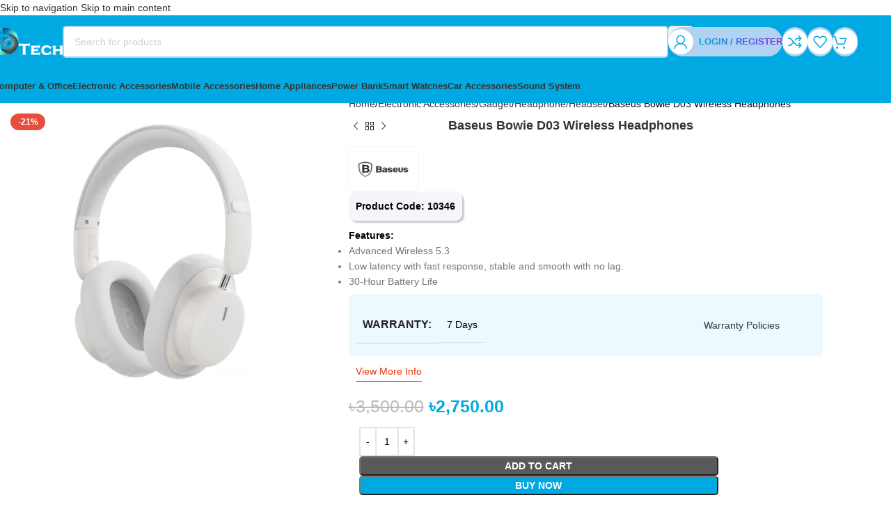

--- FILE ---
content_type: text/html; charset=UTF-8
request_url: https://dtech.com.bd/product/baseus-bowie-d03-wireless-headphones/
body_size: 97615
content:
<!DOCTYPE html><html lang="en-US" prefix="og: https://ogp.me/ns#"><head><script data-no-optimize="1">var litespeed_docref=sessionStorage.getItem("litespeed_docref");litespeed_docref&&(Object.defineProperty(document,"referrer",{get:function(){return litespeed_docref}}),sessionStorage.removeItem("litespeed_docref"));</script> <meta charset="UTF-8"><link rel="profile" href="https://gmpg.org/xfn/11"><link rel="pingback" href="https://dtech.com.bd/xmlrpc.php">
 <script data-cfasync="false" data-pagespeed-no-defer>var gtm4wp_datalayer_name = "dataLayer";
	var dataLayer = dataLayer || [];
	const gtm4wp_use_sku_instead = false;
	const gtm4wp_currency = 'BDT';
	const gtm4wp_product_per_impression = 10;
	const gtm4wp_clear_ecommerce = false;
	const gtm4wp_datalayer_max_timeout = 2000;</script> <title>Baseus Bowie D03 Wireless Headphones - DTech</title><meta name="description" content="Baseus Bowie D03 Wireless Headphones are Advanced Wireless and 30-hour Battery Life Low-power wireless technology offers a super long battery life and lets you enjoy music all day."/><meta name="robots" content="follow, index, max-snippet:-1, max-video-preview:-1, max-image-preview:large"/><link rel="canonical" href="https://dtech.com.bd/product/baseus-bowie-d03-wireless-headphones/" /><meta property="og:locale" content="en_US" /><meta property="og:type" content="product" /><meta property="og:title" content="Baseus Bowie D03 Wireless Headphones - DTech" /><meta property="og:description" content="Baseus Bowie D03 Wireless Headphones are Advanced Wireless and 30-hour Battery Life Low-power wireless technology offers a super long battery life and lets you enjoy music all day." /><meta property="og:url" content="https://dtech.com.bd/product/baseus-bowie-d03-wireless-headphones/" /><meta property="og:site_name" content="dtech.com.bd" /><meta property="og:image" content="https://dtech.com.bd/wp-content/uploads/2024/02/Baseus-Bowie-D03-Wireless-Headphones.webp" /><meta property="og:image:secure_url" content="https://dtech.com.bd/wp-content/uploads/2024/02/Baseus-Bowie-D03-Wireless-Headphones.webp" /><meta property="og:image:width" content="750" /><meta property="og:image:height" content="750" /><meta property="og:image:alt" content="Baseus Bowie D03 Wireless Headphones" /><meta property="og:image:type" content="image/webp" /><meta property="product:brand" content="Baseus" /><meta property="product:price:amount" content="2750" /><meta property="product:price:currency" content="BDT" /><meta property="product:availability" content="instock" /><meta name="twitter:card" content="summary_large_image" /><meta name="twitter:title" content="Baseus Bowie D03 Wireless Headphones - DTech" /><meta name="twitter:description" content="Baseus Bowie D03 Wireless Headphones are Advanced Wireless and 30-hour Battery Life Low-power wireless technology offers a super long battery life and lets you enjoy music all day." /><meta name="twitter:image" content="https://dtech.com.bd/wp-content/uploads/2024/02/Baseus-Bowie-D03-Wireless-Headphones.webp" /><meta name="twitter:label1" content="Price" /><meta name="twitter:data1" content="৳2,750.00" /><meta name="twitter:label2" content="Availability" /><meta name="twitter:data2" content="In stock" /> <script type="application/ld+json" class="rank-math-schema">{"@context":"https://schema.org","@graph":[{"@type":"Place","@id":"https://dtech.com.bd/#place","address":{"@type":"PostalAddress","streetAddress":"Level 3, Shimanto Shambar Shopping Mall, Dhanmondi","addressRegion":"Dhaka","postalCode":"1205","addressCountry":"BD"}},{"@type":"Organization","@id":"https://dtech.com.bd/#organization","name":"DTech","url":"https://dtech.com.bd","sameAs":["https://facebook.com/dTech.com.bd/"],"email":"didar","address":{"@type":"PostalAddress","streetAddress":"Level 3, Shimanto Shambar Shopping Mall, Dhanmondi","addressRegion":"Dhaka","postalCode":"1205","addressCountry":"BD"},"logo":{"@type":"ImageObject","@id":"https://dtech.com.bd/#logo","url":"https://dtech.com.bd/wp-content/uploads/2023/08/dtech-mocup-min.png","contentUrl":"https://dtech.com.bd/wp-content/uploads/2023/08/dtech-mocup-min.png","caption":"dtech.com.bd","inLanguage":"en-US","width":"696","height":"696"},"contactPoint":[{"@type":"ContactPoint","telephone":"+8801812572226","contactType":"customer support"}],"description":"DTech is a dynamic e-commerce platform specializing in custom software solutions, web design, and a diverse range of technology products. Our offerings include gadgets, mobile accessories, printers, computers, laptops, and more. With a commitment to quality and innovation, DTech aims to provide cutting-edge technology solutions to enhance digital experiences.","legalName":"DTech","location":{"@id":"https://dtech.com.bd/#place"}},{"@type":"WebSite","@id":"https://dtech.com.bd/#website","url":"https://dtech.com.bd","name":"dtech.com.bd","alternateName":"DTech","publisher":{"@id":"https://dtech.com.bd/#organization"},"inLanguage":"en-US"},{"@type":"ImageObject","@id":"https://dtech.com.bd/wp-content/uploads/2024/02/Baseus-Bowie-D03-Wireless-Headphones.webp","url":"https://dtech.com.bd/wp-content/uploads/2024/02/Baseus-Bowie-D03-Wireless-Headphones.webp","width":"750","height":"750","caption":"Baseus Bowie D03 Wireless Headphones","inLanguage":"en-US"},{"@type":"BreadcrumbList","@id":"https://dtech.com.bd/product/baseus-bowie-d03-wireless-headphones/#breadcrumb","itemListElement":[{"@type":"ListItem","position":"1","item":{"@id":"https://dtech.com.bd","name":"Home"}},{"@type":"ListItem","position":"2","item":{"@id":"https://dtech.com.bd/product/baseus-bowie-d03-wireless-headphones/","name":"Baseus Bowie D03 Wireless Headphones"}}]},{"@type":"ItemPage","@id":"https://dtech.com.bd/product/baseus-bowie-d03-wireless-headphones/#webpage","url":"https://dtech.com.bd/product/baseus-bowie-d03-wireless-headphones/","name":"Baseus Bowie D03 Wireless Headphones - DTech","datePublished":"2024-02-11T12:33:25+06:00","dateModified":"2024-02-11T12:33:25+06:00","isPartOf":{"@id":"https://dtech.com.bd/#website"},"primaryImageOfPage":{"@id":"https://dtech.com.bd/wp-content/uploads/2024/02/Baseus-Bowie-D03-Wireless-Headphones.webp"},"inLanguage":"en-US","breadcrumb":{"@id":"https://dtech.com.bd/product/baseus-bowie-d03-wireless-headphones/#breadcrumb"}},{"@type":"Product","brand":{"@type":"Brand","name":"Baseus"},"name":"Baseus Bowie D03 Wireless Headphones - DTech","description":"Baseus Bowie D03 Wireless Headphones are Advanced Wireless and 30-hour Battery Life Low-power wireless technology offers a super long battery life and lets you enjoy music all day.","category":"Electronic Accessories &gt; Gadget &gt; Headphone/Headset","mainEntityOfPage":{"@id":"https://dtech.com.bd/product/baseus-bowie-d03-wireless-headphones/#webpage"},"image":[{"@type":"ImageObject","url":"https://dtech.com.bd/wp-content/uploads/2024/02/Baseus-Bowie-D03-Wireless-Headphones.webp","height":"750","width":"750"}],"offers":{"@type":"Offer","price":"2750.00","priceCurrency":"BDT","priceValidUntil":"2027-12-31","availability":"https://schema.org/InStock","itemCondition":"NewCondition","url":"https://dtech.com.bd/product/baseus-bowie-d03-wireless-headphones/","seller":{"@type":"Organization","@id":"https://dtech.com.bd/","name":"dtech.com.bd","url":"https://dtech.com.bd","logo":"https://dtech.com.bd/wp-content/uploads/2023/08/dtech-mocup-min.png"},"priceSpecification":{"price":"2750","priceCurrency":"BDT","valueAddedTaxIncluded":"false"}},"color":"White","additionalProperty":[{"@type":"PropertyValue","name":"pa_brand","value":"Baseus"},{"@type":"PropertyValue","name":"pa_warranty","value":"7 Days"}],"@id":"https://dtech.com.bd/product/baseus-bowie-d03-wireless-headphones/#richSnippet"}]}</script> <link rel='dns-prefetch' href='//fonts.googleapis.com' /><link rel="alternate" type="application/rss+xml" title="DTech &raquo; Feed" href="https://dtech.com.bd/feed/" /><link rel="alternate" type="application/rss+xml" title="DTech &raquo; Comments Feed" href="https://dtech.com.bd/comments/feed/" /><link rel="alternate" type="application/rss+xml" title="DTech &raquo; Baseus Bowie D03 Wireless Headphones Comments Feed" href="https://dtech.com.bd/product/baseus-bowie-d03-wireless-headphones/feed/" /><link rel="alternate" title="oEmbed (JSON)" type="application/json+oembed" href="https://dtech.com.bd/wp-json/oembed/1.0/embed?url=https%3A%2F%2Fdtech.com.bd%2Fproduct%2Fbaseus-bowie-d03-wireless-headphones%2F" /><link rel="alternate" title="oEmbed (XML)" type="text/xml+oembed" href="https://dtech.com.bd/wp-json/oembed/1.0/embed?url=https%3A%2F%2Fdtech.com.bd%2Fproduct%2Fbaseus-bowie-d03-wireless-headphones%2F&#038;format=xml" /><style id='wp-img-auto-sizes-contain-inline-css' type='text/css'>img:is([sizes=auto i],[sizes^="auto," i]){contain-intrinsic-size:3000px 1500px}
/*# sourceURL=wp-img-auto-sizes-contain-inline-css */</style><style id="litespeed-ccss">:root{--wd-text-line-height:1.6;--wd-brd-radius:.001px;--wd-form-height:42px;--wd-form-color:inherit;--wd-form-placeholder-color:inherit;--wd-form-bg:transparent;--wd-form-brd-color:rgba(0,0,0,0.1);--wd-form-brd-color-focus:rgba(0,0,0,0.15);--wd-form-chevron:url([data-uri]);--wd-main-bgcolor:#fff;--wd-scroll-w:.001px;--wd-admin-bar-h:.001px;--wd-block-spacing:20px;--wd-header-banner-mt:.001px;--wd-sticky-nav-w:.001px;--color-white:#fff;--color-gray-100:#f7f7f7;--color-gray-200:#f1f1f1;--color-gray-300:#bbb;--color-gray-400:#a5a5a5;--color-gray-500:#767676;--color-gray-600:#666;--color-gray-700:#555;--color-gray-800:#333;--color-gray-900:#242424;--bgcolor-black-rgb:0,0,0;--bgcolor-white-rgb:255,255,255;--bgcolor-white:#fff;--bgcolor-gray-100:#f7f7f7;--bgcolor-gray-200:#f7f7f7;--bgcolor-gray-300:#f1f1f1;--bgcolor-gray-400:rgba(187,187,187,0.4);--brdcolor-gray-200:rgba(0,0,0,0.075);--brdcolor-gray-300:rgba(0,0,0,0.105);--brdcolor-gray-400:rgba(0,0,0,0.12);--brdcolor-gray-500:rgba(0,0,0,0.2);--wd-start:start;--wd-end:end;--wd-center:center;--wd-stretch:stretch}html,body,div,span,h1,h2,h4,p,a,del,img,ins,small,strong,i,ul,li,form,label,table,tbody,tr,th,td,figure,header,nav,section{margin:0;padding:0;border:0;vertical-align:baseline;font:inherit;font-size:100%}*,*:before,*:after{-webkit-box-sizing:border-box;-moz-box-sizing:border-box;box-sizing:border-box}html{line-height:1;-webkit-text-size-adjust:100%;font-family:sans-serif;overflow-x:hidden;overflow-y:scroll}ul{list-style:none}a img{border:none}figure,header,main,nav,section{display:block}a,button,input{touch-action:manipulation}button,input,select,textarea{margin:0;color:inherit;font:inherit}button{overflow:visible}button,html input[type="button"],input[type="submit"]{-webkit-appearance:button}button::-moz-focus-inner,input::-moz-focus-inner{padding:0;border:0;padding:0;border:0}body{margin:0;background-color:#fff;color:var(--wd-text-color);text-rendering:optimizeLegibility;font-weight:var(--wd-text-font-weight);font-style:var(--wd-text-font-style);font-size:var(--wd-text-font-size);font-family:var(--wd-text-font);-webkit-font-smoothing:antialiased;-moz-osx-font-smoothing:grayscale;line-height:var(--wd-text-line-height)}@supports (overflow:clip){body{overflow-x:clip}}:is(body){height:auto}p{margin-bottom:var(--wd-tags-mb,20px)}a{color:var(--wd-link-color);text-decoration:none}:is(h1,h2,h3,h4,h5,h6,.title) a{color:inherit}label{display:block;margin-bottom:5px;color:var(--wd-title-color);vertical-align:middle;font-weight:400}.required{border:none;color:#E01020;font-size:16px;line-height:1}strong{font-weight:600}ins{text-decoration:none}small{font-size:80%}img{max-width:100%;height:auto;border:0;vertical-align:middle}h1{font-size:28px}h2{font-size:24px}h4{font-size:18px}.wd-label{color:var(--color-gray-800);font-weight:600}h1,h2,h4,.title{display:block;margin-bottom:var(--wd-tags-mb,20px);color:var(--wd-title-color);text-transform:var(--wd-title-transform);font-weight:var(--wd-title-font-weight);font-style:var(--wd-title-font-style);font-family:var(--wd-title-font);line-height:1.4}.wd-entities-title{display:block;color:var(--wd-entities-title-color);word-wrap:break-word;font-weight:var(--wd-entities-title-font-weight);font-style:var(--wd-entities-title-font-style);font-family:var(--wd-entities-title-font);text-transform:var(--wd-entities-title-transform);line-height:1.4}:is(ul,ol){margin-bottom:var(--list-mb);padding-left:var(--li-pl);--list-mb:20px;--li-mb:10px;--li-pl:17px}:is(ul,ol) li{margin-bottom:var(--li-mb)}:is(ul,ol) li:last-child{margin-bottom:0}li>:is(ul,ol){margin-top:var(--li-mb);margin-bottom:0}ul{list-style:disc}.wd-sub-menu,.wd-sub-menu ul,.wd-nav{list-style:none;--li-pl:0}.wd-sub-menu,.wd-sub-menu ul,.wd-nav{--list-mb:0;--li-mb:0}.text-center{--content-align:center;--wd-align:center;--text-align:center;text-align:var(--text-align)}.text-right{--text-align:right;text-align:var(--text-align);--content-align:flex-end;--wd-align:flex-end}.text-left{--text-align:left;text-align:var(--text-align);--content-align:flex-start;--wd-align:flex-start}[class*="color-scheme-light"]{--color-white:#000;--color-gray-100:rgba(255,255,255,0.1);--color-gray-200:rgba(255,255,255,0.2);--color-gray-300:rgba(255,255,255,0.5);--color-gray-400:rgba(255,255,255,0.6);--color-gray-500:rgba(255,255,255,0.7);--color-gray-600:rgba(255,255,255,0.8);--color-gray-700:rgba(255,255,255,0.9);--color-gray-800:#fff;--color-gray-900:#fff;--bgcolor-black-rgb:255,255,255;--bgcolor-white-rgb:0,0,0;--bgcolor-white:#0f0f0f;--bgcolor-gray-100:#0a0a0a;--bgcolor-gray-200:#121212;--bgcolor-gray-300:#141414;--bgcolor-gray-400:#171717;--brdcolor-gray-200:rgba(255,255,255,0.1);--brdcolor-gray-300:rgba(255,255,255,0.15);--brdcolor-gray-400:rgba(255,255,255,0.25);--brdcolor-gray-500:rgba(255,255,255,0.3);--wd-text-color:rgba(255,255,255,0.8);--wd-title-color:#fff;--wd-widget-title-color:var(--wd-title-color);--wd-entities-title-color:#fff;--wd-entities-title-color-hover:rgba(255,255,255,0.8);--wd-link-color:rgba(255,255,255,0.9);--wd-link-color-hover:#fff;--wd-form-brd-color:rgba(255,255,255,0.2);--wd-form-brd-color-focus:rgba(255,255,255,0.3);--wd-form-placeholder-color:rgba(255,255,255,0.6);--wd-form-chevron:url([data-uri]);--wd-main-bgcolor:#1a1a1a;color:var(--wd-text-color)}.color-scheme-dark{--color-white:#fff;--color-gray-100:#f7f7f7;--color-gray-200:#f1f1f1;--color-gray-300:#bbb;--color-gray-400:#a5a5a5;--color-gray-500:#767676;--color-gray-600:#666;--color-gray-700:#555;--color-gray-800:#333;--color-gray-900:#242424;--bgcolor-black-rgb:0,0,0;--bgcolor-white-rgb:255,255,255;--bgcolor-white:#fff;--bgcolor-gray-100:#f7f7f7;--bgcolor-gray-200:#f7f7f7;--bgcolor-gray-300:#f1f1f1;--bgcolor-gray-400:rgba(187,187,187,0.4);--brdcolor-gray-200:rgba(0,0,0,0.075);--brdcolor-gray-300:rgba(0,0,0,0.105);--brdcolor-gray-400:rgba(0,0,0,0.12);--brdcolor-gray-500:rgba(0,0,0,0.2);--wd-text-color:#767676;--wd-title-color:#242424;--wd-entities-title-color:#333;--wd-entities-title-color-hover:rgba(51,51,51,0.65);--wd-link-color:#333;--wd-link-color-hover:#242424;--wd-form-brd-color:rgba(0,0,0,0.1);--wd-form-brd-color-focus:rgba(0,0,0,0.15);--wd-form-placeholder-color:#767676;color:var(--wd-text-color)}.wd-fill{position:absolute;inset:0}.wd-hide{display:none!important}.wd-set-mb{--wd-mb:15px}.wd-set-mb>*{margin-bottom:var(--wd-mb)}.reset-last-child>*:last-child{margin-bottom:0}@keyframes wd-fadeIn{from{opacity:0}to{opacity:1}}table{margin-bottom:35px;width:100%;border-spacing:0;border-collapse:collapse;line-height:1.4}table th{padding:15px 10px;border-bottom:2px solid var(--brdcolor-gray-200);color:var(--wd-title-color);text-transform:uppercase;font-size:16px;font-weight:var(--wd-title-font-weight);font-style:var(--wd-title-font-style);font-family:var(--wd-title-font);vertical-align:middle;text-align:start}table td{padding:15px 12px;border-bottom:1px solid var(--brdcolor-gray-300);vertical-align:middle;text-align:start}table :is(tbody,tfoot) th{border-bottom:1px solid var(--brdcolor-gray-300);text-transform:none;font-size:inherit}input[type='email'],input[type='number'],input[type='text'],input[type='password'],:root textarea,:root select{-webkit-appearance:none;-moz-appearance:none;appearance:none}input[type='email'],input[type='number'],input[type='text'],input[type='password'],:root textarea,:root select{padding:0 15px;max-width:100%;width:100%;height:var(--wd-form-height);border:var(--wd-form-brd-width) solid var(--wd-form-brd-color);border-radius:var(--wd-form-brd-radius);background-color:var(--wd-form-bg);box-shadow:none;color:var(--wd-form-color);vertical-align:middle;font-size:14px}::-webkit-input-placeholder{color:var(--wd-form-placeholder-color)}::-moz-placeholder{color:var(--wd-form-placeholder-color)}:-moz-placeholder{color:var(--wd-form-placeholder-color)}input[type="checkbox"]{box-sizing:border-box;margin-top:0;padding:0;vertical-align:middle;margin-inline-end:5px}input[type="number"]{padding:0;text-align:center}input[type="number"]::-webkit-inner-spin-button,input[type="number"]::-webkit-outer-spin-button{height:auto}:root textarea{overflow:auto;padding:10px 15px;min-height:190px;resize:vertical}:root select{padding-right:30px;background-image:var(--wd-form-chevron);background-position:right 10px top 50%;background-size:auto 18px;background-repeat:no-repeat}:root select option{background-color:var(--bgcolor-white)}input:-webkit-autofill{border-color:var(--wd-form-brd-color);-webkit-box-shadow:0 0 0 1000px var(--wd-form-bg) inset;-webkit-text-fill-color:var(--wd-form-color)}:is(.btn,.button,button,[type=submit],[type=button]){position:relative;display:inline-flex;align-items:center;justify-content:center;gap:5px;outline:none;border-radius:var(--btn-brd-radius,0);vertical-align:middle;text-align:center;text-decoration:none;text-shadow:none;line-height:1.2;color:var(--btn-color,#3E3E3E);border:var(--btn-brd-width,0) var(--btn-brd-style,solid) var(--btn-brd-color,#E9E9E9);background-color:var(--btn-bgcolor,#F3F3F3);box-shadow:var(--btn-box-shadow,unset);text-transform:var(--btn-transform,uppercase);font-weight:var(--btn-font-weight,600);font-family:var(--btn-font-family,inherit);font-style:var(--btn-font-style,unset);padding:var(--btn-padding,5px 20px);min-height:var(--btn-height,42px);font-size:var(--btn-font-size,13px)}[class*="wd-grid"]{--wd-col:var(--wd-col-lg);--wd-gap:var(--wd-gap-lg);--wd-col-lg:1;--wd-gap-lg:20px}.wd-scroll-content{overflow:hidden;overflow-y:auto;-webkit-overflow-scrolling:touch;max-height:50vh}@-moz-document url-prefix(){.wd-scroll-content{scrollbar-width:thin}}.wd-dropdown{--wd-align:var(--wd-start);position:absolute;top:100%;left:0;z-index:380;margin-top:15px;margin-right:0;margin-left:calc(var(--nav-gap, .001px) / 2 * -1);background-color:var(--bgcolor-white);background-position:bottom right;background-clip:border-box;background-repeat:no-repeat;box-shadow:0 0 3px rgb(0 0 0 / .15);text-align:var(--wd-align);border-radius:var(--wd-brd-radius);visibility:hidden;opacity:0;transform:translateY(15px) translateZ(0)}.wd-dropdown:after{content:"";position:absolute;inset-inline:0;bottom:100%;height:15px}.wd-dropdown-menu{min-height:min(var(--wd-dropdown-height, unset),var(--wd-content-h, var(--wd-dropdown-height, unset)));width:var(--wd-dropdown-width);background-image:var(--wd-dropdown-bg-img)}.wd-dropdown-menu.wd-design-default{padding:var(--wd-dropdown-padding,12px 20px);--wd-dropdown-width:220px}.wd-dropdown-menu.wd-design-default>.container{padding:0;width:auto}.wd-dropdown-menu.wd-design-default .wd-dropdown{top:0;left:100%;padding:var(--wd-dropdown-padding,12px 20px);width:var(--wd-dropdown-width);margin:0 0 0 var(--wd-dropdown-padding,20px)}.wd-dropdown-menu.wd-design-default .wd-dropdown:after{top:0;right:100%;bottom:0;left:auto;width:var(--wd-dropdown-padding,20px);height:auto}.wd-dropdown-menu.wd-design-default .menu-item-has-children>a:after{margin-left:auto;color:rgb(82 82 82 / .45);font-weight:600;font-size:55%;line-height:1;font-family:"woodmart-font";content:"\f113"}.wd-side-hidden{--wd-side-hidden-w:340px;position:fixed;inset-block:var(--wd-admin-bar-h) 0;z-index:500;overflow:hidden;overflow-y:auto;-webkit-overflow-scrolling:touch;width:min(var(--wd-side-hidden-w),100vw);background-color:var(--bgcolor-white)}.wd-side-hidden.wd-right{right:0;left:auto;transform:translate3d(100%,0,0)}.wd-sub-menu{--sub-menu-color:#838383;--sub-menu-color-hover:var(--wd-primary-color)}.wd-sub-menu li{position:relative}.wd-sub-menu li>a{position:relative;display:flex;align-items:center;padding-top:8px;padding-bottom:8px;color:var(--sub-menu-color);font-size:14px;line-height:1.3}.wd-nav{--nav-gap:20px;display:inline-flex;flex-wrap:wrap;justify-content:var(--text-align,var(--wd-align));text-align:left;gap:1px var(--nav-gap)}.wd-nav>li{position:relative}.wd-nav>li>a{position:relative;display:flex;align-items:center;flex-direction:row;text-transform:uppercase;font-weight:600;font-size:13px;line-height:1.2}.wd-nav>li:is(.wd-has-children,.menu-item-has-children)>a:after{margin-left:4px;font-weight:400;font-style:normal;font-size:clamp(6px,50%,18px);order:3;content:"\f129";font-family:"woodmart-font"}.wd-nav-opener{position:relative;z-index:1;display:inline-flex;flex:0 0 auto;align-items:center;justify-content:center;width:50px;color:var(--color-gray-900);backface-visibility:hidden;-webkit-backface-visibility:hidden}.wd-nav-opener:after{font-weight:400;font-size:12px;content:"\f113";font-family:"woodmart-font"}.wd-nav[class*="wd-style-"]{--nav-color:#333;--nav-color-hover:rgba(51,51,51,0.7);--nav-color-active:rgba(51,51,51,0.7);--nav-chevron-color:rgba(82, 82, 82, .45)}.wd-nav[class*="wd-style-"]>li>a{color:var(--nav-color)}.wd-nav[class*="wd-style-"]>li:is(.current-menu-item,.wd-active,.active)>a{color:var(--nav-color-active)}.wd-nav[class*="wd-style-"]>li:is(.wd-has-children,.menu-item-has-children)>a:after{color:var(--nav-chevron-color)}:is(.color-scheme-light,.whb-color-light) .wd-nav[class*="wd-style-"]{--nav-color:#fff;--nav-color-hover:rgba(255,255,255,0.8);--nav-color-active:rgba(255,255,255,0.8);--nav-chevron-color:rgba(255,255,255,0.6)}.wd-nav:is(.wd-style-bordered,.wd-style-separated)>li{display:flex;flex-direction:row}.wd-nav:is(.wd-style-bordered,.wd-style-separated)>li:not(:last-child):after{content:"";position:relative;inset-inline-end:calc((var(--nav-gap) / 2) * -1);border-right:1px solid rgb(0 0 0 / .105)}:is(.color-scheme-light,.whb-color-light) .wd-nav:is(.wd-style-bordered,.wd-style-separated)>li:not(:last-child):after{border-color:rgb(255 255 255 / .25)}.wd-nav.wd-style-separated>li{align-items:center}.wd-nav.wd-style-separated>li:not(:last-child):after{height:18px}.wd-nav[class*="wd-style-underline"] .nav-link-text{position:relative;display:inline-block;padding-block:1px;line-height:1.2}.wd-nav[class*="wd-style-underline"] .nav-link-text:after{content:'';position:absolute;top:100%;left:0;width:0;height:2px;background-color:var(--wd-primary-color)}.wd-nav[class*="wd-style-underline"]>li:is(:hover,.current-menu-item,.wd-active,.active)>a .nav-link-text:after{width:100%}.wd-close-side{position:fixed;background-color:rgb(0 0 0 / .7);opacity:0;z-index:400}[class*="screen-reader"]{position:absolute!important;clip:rect(1px,1px,1px,1px);transform:scale(0)}.wd-breadcrumbs>:is(span,a):last-child{font-weight:600;color:var(--wd-bcrumb-color-active)}.wd-breadcrumbs .wd-delimiter{margin-inline:8px;color:var(--wd-bcrumb-delim-color)}.wd-breadcrumbs .wd-delimiter:after{content:"/"}:is(.wd-breadcrumbs,.yoast-breadcrumb){--wd-link-color:var(--color-gray-500);--wd-link-color-hover:var(--color-gray-700);--wd-bcrumb-color-active:var(--color-gray-900)}.wd-action-btn{display:inline-flex;vertical-align:middle}.wd-action-btn>a{display:inline-flex;align-items:center;justify-content:center;color:var(--wd-action-color,var(--color-gray-800))}.wd-action-btn>a:before{font-size:var(--wd-action-icon-size,1.1em);font-family:"woodmart-font"}.wd-action-btn>a:after{position:absolute;top:calc(50% - .5em);left:0;opacity:0;font-size:var(--wd-action-icon-size,1.1em);content:"";display:inline-block;width:1em;height:1em;border:1px solid #fff0;border-left-color:var(--color-gray-900);border-radius:50%;vertical-align:middle;animation:wd-rotate 450ms infinite linear var(--wd-anim-state,paused)}.wd-action-btn.wd-style-text>a{position:relative;font-weight:600;line-height:1}.wd-action-btn.wd-style-text>a:before{margin-inline-end:.3em;font-weight:400}.wd-compare-icon>a:before{content:"\f128"}.wd-wishlist-icon>a:before{content:"\f106"}.wd-cross-icon>a:before{content:"\f112"}.wd-heading{display:flex;flex:0 0 auto;align-items:center;justify-content:flex-end;gap:10px;padding:20px 15px;border-bottom:1px solid var(--brdcolor-gray-300)}.wd-heading .title{flex:1 1 auto;margin-bottom:0;font-size:130%}.wd-heading .wd-action-btn{flex:0 0 auto}.wd-heading .wd-action-btn.wd-style-text>a{height:25px}:is(.widget,.wd-widget,div[class^="vc_wp"]){line-height:1.4;--wd-link-color:var(--color-gray-500);--wd-link-color-hover:var(--color-gray-800)}.widget{margin-bottom:30px;padding-bottom:30px;border-bottom:1px solid var(--brdcolor-gray-300)}.widget:last-child{margin-bottom:0;padding-bottom:0;border-bottom:none}:is(.wd-entry-content,.entry-content,.is-layout-flow,.is-layout-constrained,.is-layout-constrained>.wp-block-group__inner-container)>*{margin-block:0 var(--wd-block-spacing)}:is(.wd-entry-content,.entry-content,.is-layout-flow,.is-layout-constrained,.is-layout-constrained>.wp-block-group__inner-container)>*:last-child{margin-bottom:0}.wd-page-wrapper{position:relative;background-color:var(--wd-main-bgcolor)}body:not([class*="wrapper-boxed"]){background-color:var(--wd-main-bgcolor)}.wd-page-content{min-height:50vh;background-color:var(--wd-main-bgcolor)}.container{width:100%;max-width:var(--wd-container-w);padding-inline:15px;margin-inline:auto}.wd-content-layout{padding-block:40px}:where(.wd-content-layout>div){grid-column:auto/span var(--wd-col)}.searchform[class*="wd-style-with-bg"] .searchsubmit{--btn-color:#fff;--btn-bgcolor:var(--wd-primary-color)}.searchform.wd-style-with-bg-2 .searchsubmit{inset-inline-end:calc(var(--wd-form-brd-width) + 3px);width:calc(var(--wd-search-btn-w) - ((var(--wd-form-brd-width) + 3px) * 2));inset-block:calc(var(--wd-form-brd-width) + 3px);border-radius:var(--wd-form-brd-radius)}.searchform.wd-style-with-bg-2 .searchsubmit:after{font-size:calc(var(--wd-form-height) / 2.5)}.wd-image{border-radius:var(--wd-brd-radius)}.wd-image img{border-radius:var(--wd-brd-radius)}@media (min-width:769px){.searchform.wd-style-default:not(.wd-with-cat) .wd-clear-search{padding-inline-end:10px;border-inline-end:1px solid var(--wd-form-brd-color)}}@media (min-width:1025px){.wd-hide-lg{display:none!important}.wd-scroll{--scrollbar-track-bg:rgba(0,0,0,0.05);--scrollbar-thumb-bg:rgba(0,0,0,0.12)}.wd-scroll ::-webkit-scrollbar{width:5px}.wd-scroll ::-webkit-scrollbar-track{background-color:var(--scrollbar-track-bg)}.wd-scroll ::-webkit-scrollbar-thumb{background-color:var(--scrollbar-thumb-bg)}}@media (max-width:1024px){@supports not (overflow:clip){body{overflow:hidden}}.wd-hide-md{display:none!important}[class*="wd-grid"]{--wd-col:var(--wd-col-md);--wd-gap:var(--wd-gap-md);--wd-col-md:var(--wd-col-lg);--wd-gap-md:var(--wd-gap-lg)}.wd-side-hidden{--wd-side-hidden-w:min(300px, 80vw)}.wd-close-side{top:-150px}}@media (max-width:768.98px){[class*="wd-grid"]{--wd-col:var(--wd-col-sm);--wd-gap:var(--wd-gap-sm);--wd-col-sm:var(--wd-col-md);--wd-gap-sm:var(--wd-gap-md)}.searchform.wd-style-default .wd-clear-search{padding-inline-end:10px;border-inline-end:1px solid var(--wd-form-brd-color)}}@media (max-width:576px){[class*="wd-grid"]{--wd-col:var(--wd-col-xs);--wd-gap:var(--wd-gap-xs);--wd-col-xs:var(--wd-col-sm);--wd-gap-xs:var(--wd-gap-sm)}}ul{box-sizing:border-box}.entry-content{counter-reset:footnotes}:root{--wp--preset--font-size--normal:16px;--wp--preset--font-size--huge:42px}.screen-reader-text{border:0;clip-path:inset(50%);height:1px;margin:-1px;overflow:hidden;padding:0;position:absolute;width:1px;word-wrap:normal!important}:where(figure){margin:0 0 1em}:root{--wp--preset--aspect-ratio--square:1;--wp--preset--aspect-ratio--4-3:4/3;--wp--preset--aspect-ratio--3-4:3/4;--wp--preset--aspect-ratio--3-2:3/2;--wp--preset--aspect-ratio--2-3:2/3;--wp--preset--aspect-ratio--16-9:16/9;--wp--preset--aspect-ratio--9-16:9/16;--wp--preset--color--black:#000000;--wp--preset--color--cyan-bluish-gray:#abb8c3;--wp--preset--color--white:#ffffff;--wp--preset--color--pale-pink:#f78da7;--wp--preset--color--vivid-red:#cf2e2e;--wp--preset--color--luminous-vivid-orange:#ff6900;--wp--preset--color--luminous-vivid-amber:#fcb900;--wp--preset--color--light-green-cyan:#7bdcb5;--wp--preset--color--vivid-green-cyan:#00d084;--wp--preset--color--pale-cyan-blue:#8ed1fc;--wp--preset--color--vivid-cyan-blue:#0693e3;--wp--preset--color--vivid-purple:#9b51e0;--wp--preset--gradient--vivid-cyan-blue-to-vivid-purple:linear-gradient(135deg,rgba(6,147,227,1) 0%,rgb(155,81,224) 100%);--wp--preset--gradient--light-green-cyan-to-vivid-green-cyan:linear-gradient(135deg,rgb(122,220,180) 0%,rgb(0,208,130) 100%);--wp--preset--gradient--luminous-vivid-amber-to-luminous-vivid-orange:linear-gradient(135deg,rgba(252,185,0,1) 0%,rgba(255,105,0,1) 100%);--wp--preset--gradient--luminous-vivid-orange-to-vivid-red:linear-gradient(135deg,rgba(255,105,0,1) 0%,rgb(207,46,46) 100%);--wp--preset--gradient--very-light-gray-to-cyan-bluish-gray:linear-gradient(135deg,rgb(238,238,238) 0%,rgb(169,184,195) 100%);--wp--preset--gradient--cool-to-warm-spectrum:linear-gradient(135deg,rgb(74,234,220) 0%,rgb(151,120,209) 20%,rgb(207,42,186) 40%,rgb(238,44,130) 60%,rgb(251,105,98) 80%,rgb(254,248,76) 100%);--wp--preset--gradient--blush-light-purple:linear-gradient(135deg,rgb(255,206,236) 0%,rgb(152,150,240) 100%);--wp--preset--gradient--blush-bordeaux:linear-gradient(135deg,rgb(254,205,165) 0%,rgb(254,45,45) 50%,rgb(107,0,62) 100%);--wp--preset--gradient--luminous-dusk:linear-gradient(135deg,rgb(255,203,112) 0%,rgb(199,81,192) 50%,rgb(65,88,208) 100%);--wp--preset--gradient--pale-ocean:linear-gradient(135deg,rgb(255,245,203) 0%,rgb(182,227,212) 50%,rgb(51,167,181) 100%);--wp--preset--gradient--electric-grass:linear-gradient(135deg,rgb(202,248,128) 0%,rgb(113,206,126) 100%);--wp--preset--gradient--midnight:linear-gradient(135deg,rgb(2,3,129) 0%,rgb(40,116,252) 100%);--wp--preset--font-size--small:13px;--wp--preset--font-size--medium:20px;--wp--preset--font-size--large:36px;--wp--preset--font-size--x-large:42px;--wp--preset--spacing--20:0.44rem;--wp--preset--spacing--30:0.67rem;--wp--preset--spacing--40:1rem;--wp--preset--spacing--50:1.5rem;--wp--preset--spacing--60:2.25rem;--wp--preset--spacing--70:3.38rem;--wp--preset--spacing--80:5.06rem;--wp--preset--shadow--natural:6px 6px 9px rgba(0, 0, 0, 0.2);--wp--preset--shadow--deep:12px 12px 50px rgba(0, 0, 0, 0.4);--wp--preset--shadow--sharp:6px 6px 0px rgba(0, 0, 0, 0.2);--wp--preset--shadow--outlined:6px 6px 0px -3px rgba(255, 255, 255, 1), 6px 6px rgba(0, 0, 0, 1);--wp--preset--shadow--crisp:6px 6px 0px rgba(0, 0, 0, 1)}:where(body){margin:0}body{padding-top:0;padding-right:0;padding-bottom:0;padding-left:0}a:where(:not(.wp-element-button)){text-decoration:none}.woocommerce form .form-row .required{visibility:visible}.screen-reader-text{height:1px;margin:-1px;overflow:hidden;padding:0;position:absolute;top:-10000em;width:1px;clip:rect(0,0,0,0);border:0}.elementor *,.elementor :after,.elementor :before{box-sizing:border-box}.elementor a{box-shadow:none;text-decoration:none}.elementor img{border:none;border-radius:0;box-shadow:none;height:auto;max-width:100%}.elementor-widget-wrap .elementor-element.elementor-widget__width-auto,.elementor-widget-wrap .elementor-element.elementor-widget__width-initial{max-width:100%}@media (max-width:767px){.elementor-widget-wrap .elementor-element.elementor-widget-mobile__width-auto{max-width:100%}}.elementor-element{--flex-direction:initial;--flex-wrap:initial;--justify-content:initial;--align-items:initial;--align-content:initial;--gap:initial;--flex-basis:initial;--flex-grow:initial;--flex-shrink:initial;--order:initial;--align-self:initial;align-self:var(--align-self);flex-basis:var(--flex-basis);flex-grow:var(--flex-grow);flex-shrink:var(--flex-shrink);order:var(--order)}.elementor-element:where(.e-con-full,.elementor-widget){align-content:var(--align-content);align-items:var(--align-items);flex-direction:var(--flex-direction);flex-wrap:var(--flex-wrap);gap:var(--row-gap) var(--column-gap);justify-content:var(--justify-content)}:root{--page-title-display:block}h1.entry-title{display:var(--page-title-display)}.elementor-section{position:relative}.elementor-section .elementor-container{display:flex;margin-left:auto;margin-right:auto;position:relative}@media (max-width:1024px){.elementor-section .elementor-container{flex-wrap:wrap}}.elementor-section.elementor-section-boxed>.elementor-container{max-width:1140px}.elementor-widget-wrap{align-content:flex-start;flex-wrap:wrap;position:relative;width:100%}.elementor:not(.elementor-bc-flex-widget) .elementor-widget-wrap{display:flex}.elementor-widget-wrap>.elementor-element{width:100%}.elementor-widget{position:relative}.elementor-widget:not(:last-child){margin-bottom:var(--kit-widget-spacing,20px)}.elementor-widget:not(:last-child).elementor-widget__width-auto,.elementor-widget:not(:last-child).elementor-widget__width-initial{margin-bottom:0}.elementor-column{display:flex;min-height:1px;position:relative}.elementor-column-gap-default>.elementor-column>.elementor-element-populated{padding:10px}.elementor-inner-section .elementor-column-gap-no .elementor-element-populated{padding:0}@media (min-width:768px){.elementor-column.elementor-col-50{width:50%}.elementor-column.elementor-col-100{width:100%}}@media (min-width:768px) and (max-width:1024px){.elementor-reverse-tablet>.elementor-container>:first-child{order:10}}@media (min-width:-1) and (max-width:1024px){.elementor-reverse-tablet>.elementor-container>:first-child{order:10}}@media (min-width:768px) and (max-width:-1){.elementor-reverse-tablet>.elementor-container>:first-child{order:0}}@media (max-width:767px){.elementor-reverse-mobile>.elementor-container>:first-child{order:10}.elementor-column{width:100%}}@media (prefers-reduced-motion:no-preference){html{scroll-behavior:smooth}}@media (max-width:767px){.elementor .elementor-hidden-mobile{display:none}}@media (min-width:768px) and (max-width:1024px){.elementor .elementor-hidden-tablet{display:none}}@media (min-width:1025px) and (max-width:99999px){.elementor .elementor-hidden-desktop{display:none}}.elementor-kit-6{--e-global-color-primary:#6EC1E4;--e-global-color-secondary:#54595F;--e-global-color-text:#000000;--e-global-color-accent:#61CE70;--e-global-typography-primary-font-family:"Roboto";--e-global-typography-primary-font-weight:600;--e-global-typography-secondary-font-family:"Roboto Slab";--e-global-typography-secondary-font-weight:400;--e-global-typography-text-font-family:"Roboto";--e-global-typography-text-font-weight:400;--e-global-typography-accent-font-family:"Roboto";--e-global-typography-accent-font-weight:500}.elementor-section.elementor-section-boxed>.elementor-container{max-width:1140px}.elementor-widget:not(:last-child){margin-block-end:20px}.elementor-element{--widgets-spacing:20px 20px;--widgets-spacing-row:20px;--widgets-spacing-column:20px}h1.entry-title{display:var(--page-title-display)}@media (max-width:1024px){.elementor-section.elementor-section-boxed>.elementor-container{max-width:1024px}}@media (max-width:767px){.elementor-section.elementor-section-boxed>.elementor-container{max-width:767px}}.wd-fontsize-m{font-size:18px}.wd-fontsize-l{font-size:22px}.wd-lazy-fade{opacity:0}.elementor .btn{box-shadow:var(--btn-box-shadow,unset)}.wd-button-wrapper .btn-style-bordered:not(:hover){background-color:transparent!important}:is(.wd-entry-content,.entry-content)>.elementor{margin-bottom:0}.elementor-column-gap-no{--wd-el-column-gap:0.001px}.elementor-column-gap-default{--wd-el-column-gap:20px}.elementor-section.wd-negative-gap>.elementor-container{margin-left:calc(var(--wd-el-column-gap) / 2 * -1);margin-right:calc(var(--wd-el-column-gap) / 2 * -1)}.elementor-section-boxed.wd-negative-gap .elementor-container{max-width:none}[class*="wd-section-stretch"]{position:relative;min-width:calc(100vw - var(--wd-scroll-w) - var(--wd-sticky-nav-w));width:calc(100vw - var(--wd-scroll-w) - var(--wd-sticky-nav-w));left:calc(50% - 50vw + var(--wd-scroll-w) / 2 + var(--wd-sticky-nav-w) / 2)}[class*="wd-section-stretch"].wd-negative-gap{--padding-left:15px;--padding-right:15px}[class*="wd-section-stretch"].wd-negative-gap:where(.elementor-section){padding-inline:15px}.elementor-section.wd-section-stretch>.elementor-container{max-width:calc(var(--wd-container-w) - 30px + var(--wd-el-column-gap, .0001px))}@media (prefers-reduced-motion:no-preference){html{scroll-behavior:auto}}.wd-elementor-sticky-column{align-items:flex-start}.woocommerce-breadcrumb{display:inline-flex;align-items:center;flex-wrap:wrap}.amount{color:var(--wd-primary-color);font-weight:600}del .amount{color:var(--color-gray-300);font-weight:400}.price{color:var(--wd-primary-color)}.price .amount{font-size:inherit}.price del{color:var(--color-gray-300);font-size:90%}.price ins{padding:0;background-color:#fff0;color:var(--wd-primary-color);text-decoration:none;opacity:1}.woocommerce-notices-wrapper:empty{display:none}.wd-wc-notices .woocommerce-notices-wrapper{display:flex;flex-direction:column;gap:20px}.wd-wc-notices:has(.woocommerce-notices-wrapper:empty){display:none}:is(.blockOverlay,.wd-loader-overlay):after{position:absolute;top:calc(50% - 13px);left:calc(50% - 13px);content:"";display:inline-block;width:26px;height:26px;border:1px solid #fff0;border-left-color:var(--color-gray-900);border-radius:50%;vertical-align:middle;animation:wd-rotate 450ms infinite linear var(--wd-anim-state,paused);--wd-anim-state:running}.wd-loader-overlay{z-index:340;border-radius:inherit;animation:wd-fadeIn .6s ease both;background-color:rgba(var(--bgcolor-white-rgb),.6);border-radius:var(--wd-brd-radius)}.wd-loader-overlay:not(.wd-loading){display:none}.single_add_to_cart_button{border-radius:var(--btn-accented-brd-radius);color:var(--btn-accented-color);box-shadow:var(--btn-accented-box-shadow);background-color:var(--btn-accented-bgcolor);text-transform:var(--btn-accented-transform,var(--btn-transform,uppercase));font-weight:var(--btn-accented-font-weight,var(--btn-font-weight,600));font-family:var(--btn-accented-font-family,var(--btn-font-family,inherit));font-style:var(--btn-accented-font-style,var(--btn-font-style,unset))}.wd-buy-now-btn{border-radius:var(--btn-accented-brd-radius);color:var(--btn-accented-color);box-shadow:var(--btn-accented-box-shadow);background-color:var(--btn-accented-bgcolor);text-transform:var(--btn-accented-transform,var(--btn-transform,uppercase));font-weight:var(--btn-accented-font-weight,var(--btn-font-weight,600));font-family:var(--btn-accented-font-family,var(--btn-font-family,inherit));font-style:var(--btn-accented-font-style,var(--btn-font-style,unset))}form.cart{display:flex;flex-wrap:wrap;gap:10px;justify-content:var(--content-align)}form.cart>*{flex:1 1 100%}form.cart :where(.single_add_to_cart_button,.wd-buy-now-btn,.quantity){flex:0 0 auto}.woocommerce-product-details__short-description{margin-bottom:20px}.woocommerce-product-details__short-description>*:last-child{margin-bottom:0}.single_add_to_cart_button:before{content:"";position:absolute;inset:0;opacity:0;z-index:1;border-radius:inherit;background-color:inherit;box-shadow:inherit}.single_add_to_cart_button:after{position:absolute;top:calc(50% - 9px);inset-inline-start:calc(50% - 9px);opacity:0;z-index:2;content:"";display:inline-block;width:18px;height:18px;border:1px solid #fff0;border-left-color:currentColor;border-radius:50%;vertical-align:middle;animation:wd-rotate 450ms infinite linear var(--wd-anim-state,paused)}div.quantity{--wd-form-height:42px;display:inline-flex;vertical-align:top;white-space:nowrap}div.quantity input[type=number]::-webkit-inner-spin-button,div.quantity input[type=number]::-webkit-outer-spin-button,div.quantity input[type="number"]{margin:0;-webkit-appearance:none;-moz-appearance:none;appearance:none}div.quantity :is(input[type="number"],input[type="text"],input[type="button"]){display:inline-block;color:var(--wd-form-color)}div.quantity input[type="number"]{width:30px;border-radius:0;border-right:none;border-left:none}div.quantity input[type="button"]{padding:0 5px;min-width:25px;min-height:unset;height:var(--wd-form-height);border:var(--wd-form-brd-width) solid var(--wd-form-brd-color);background:var(--wd-form-bg);box-shadow:none}div.quantity .minus{border-start-start-radius:var(--wd-form-brd-radius);border-end-start-radius:var(--wd-form-brd-radius)}div.quantity .plus{border-start-end-radius:var(--wd-form-brd-radius);border-end-end-radius:var(--wd-form-brd-radius)}@-moz-document url-prefix(){div.quantity input[type="number"]{-webkit-appearance:textfield;-moz-appearance:textfield;appearance:textfield}}.wd-product-brands{display:flex;justify-content:var(--content-align,var(--wd-align));align-items:center;flex-wrap:wrap;gap:10px}.wd-product-brands img{max-width:90px;width:100%}.wd-product-brands a{display:inline-block}.product_meta{--wd-link-color:var(--wd-text-color);display:flex;align-items:center;justify-content:var(--wd-align);flex-wrap:wrap;gap:10px}.product_meta>span{flex:1 1 100%}.product_meta .meta-label{color:var(--color-gray-800);font-weight:600}.product_title{font-size:34px;line-height:1.2;--page-title-display:block}@media (max-width:1024px){.woocommerce-breadcrumb .wd-last-link{--wd-link-color:var(--color-gray-900);font-weight:600}.woocommerce-breadcrumb .wd-last-link~span{display:none}.product_title{font-size:24px}}@media (max-width:768.98px){.wd-product-brands img{max-width:70px}.product_title{font-size:20px}}.shop_attributes{margin-bottom:0;overflow:hidden;--wd-attr-v-gap:30px;--wd-attr-h-gap:30px;--wd-attr-col:1;--wd-attr-brd-width:1px;--wd-attr-brd-style:solid;--wd-attr-brd-color:var(--brdcolor-gray-300);--wd-attr-img-width:24px}.shop_attributes tbody{display:grid;grid-template-columns:repeat(var(--wd-attr-col),1fr);margin-bottom:calc(-1 * (var(--wd-attr-v-gap) + var(--wd-attr-brd-width)));column-gap:var(--wd-attr-h-gap)}.shop_attributes tr{display:flex;align-items:center;gap:10px 20px;justify-content:space-between;padding-bottom:calc(var(--wd-attr-v-gap) / 2);margin-bottom:calc(var(--wd-attr-v-gap) / 2);border-bottom:var(--wd-attr-brd-width) var(--wd-attr-brd-style) var(--wd-attr-brd-color)}.shop_attributes :is(th,td){padding:0;border:none}.shop_attributes th{display:flex;flex:0 1 auto;font-family:var(--wd-text-font)}.shop_attributes td{text-align:end}.shop_attributes p{margin-bottom:0}.shop_attributes :is(.wd-attr-name,.wd-attr-term){display:inline-flex;align-items:center;gap:10px}.whb-flex-row{display:flex;flex-direction:row;flex-wrap:nowrap;justify-content:space-between}.whb-column{display:flex;align-items:center;flex-direction:row;max-height:inherit}.whb-col-left,.whb-mobile-left{justify-content:flex-start;margin-left:-10px}.whb-col-right,.whb-mobile-right{justify-content:flex-end;margin-right:-10px}.whb-col-mobile{flex:1 1 auto;justify-content:center;margin-inline:-10px}.whb-flex-flex-middle .whb-col-center{flex:1 1 0%}.whb-general-header :is(.whb-mobile-left,.whb-mobile-right){flex:1 1 0%}.whb-empty-column+.whb-mobile-right{flex:1 1 auto}.whb-with-shadow{box-shadow:0 1px 8px rgb(0 0 0 / .1)}.whb-main-header{position:relative;top:0;right:0;left:0;z-index:390;backface-visibility:hidden;-webkit-backface-visibility:hidden}.wd-header-nav,.site-logo{padding-inline:10px}.wd-header-nav{flex:1 1 auto}.wd-nav-main:not(.wd-offsets-calculated) .wd-dropdown:not(.wd-design-default){opacity:0}@supports (-webkit-touch-callout:none){.wd-nav-main:not(.wd-offsets-calculated) .wd-dropdown:not(.wd-design-default){transform:translateY(15px) translateZ(0)}}.wd-nav-main>li>a{height:40px;font-weight:var(--wd-header-el-font-weight);font-style:var(--wd-header-el-font-style);font-size:var(--wd-header-el-font-size);font-family:var(--wd-header-el-font);text-transform:var(--wd-header-el-transform)}.site-logo{max-height:inherit}.wd-logo{max-height:inherit}.wd-logo img{padding-top:5px;padding-bottom:5px;max-height:inherit;transform:translateZ(0);backface-visibility:hidden;-webkit-backface-visibility:hidden;perspective:800px}.wd-logo img[width]:not([src$=".svg"]){width:auto;object-fit:contain}.wd-header-mobile-nav .wd-tools-icon:before{content:"\f15a";font-family:"woodmart-font"}.mobile-nav .wd-heading{position:relative;z-index:6;background-color:inherit}.mobile-nav .searchform{--wd-form-brd-width:0;--wd-form-bg:transparent;--wd-form-color:var(--color-gray-500);--wd-form-placeholder-color:var(--color-gray-500);z-index:4;box-shadow:0 -1px 9px rgb(0 0 0 / .17)}.mobile-nav .searchform input[type="text"]{padding-right:70px;padding-left:20px;height:70px;font-weight:600}.mobile-nav .wd-dropdown-results{position:relative;z-index:4;border-radius:0;inset-inline:auto}.wd-nav-mobile{display:none;margin-inline:0;animation:wd-fadeIn 1s ease}.wd-nav-mobile>li{flex:1 1 100%;max-width:100%;width:100%}.wd-nav-mobile>li>a{color:var(--color-gray-800)}.wd-nav-mobile li.menu-item-has-children>a:after{content:none}.wd-nav-mobile .wd-with-icon>a:before{margin-right:7px;font-weight:400;font-family:"woodmart-font"}.wd-nav-mobile .menu-item-account>a:before{content:"\f124"}.wd-nav-mobile .menu-item-wishlist>a:before{content:"\f106"}.wd-nav-mobile .menu-item-compare>a:before{content:"\f128"}.wd-nav-mobile.wd-active{display:block}.wd-nav-mobile>li,.wd-nav-mobile>li>ul li{display:flex;flex-wrap:wrap}.wd-nav-mobile>li>a,.wd-nav-mobile>li>ul li>a{flex:1 1 0%;padding:5px 20px;min-height:50px;border-bottom:1px solid var(--brdcolor-gray-300)}.wd-nav-mobile>li>:is(.wd-sub-menu,.sub-sub-menu),.wd-nav-mobile>li>ul li>:is(.wd-sub-menu,.sub-sub-menu){display:none;flex:1 1 100%;order:3}.wd-nav-mob-tab{--nav-gap:.001px;display:flex;margin:0;border-bottom:1px solid var(--brdcolor-gray-300);background-color:rgb(0 0 0 / .04)}.wd-nav-mob-tab>li{flex:1 0 50%;max-width:50%}.wd-nav-mob-tab>li>a{padding:0;height:100%;font-weight:900}.wd-nav-mob-tab>li.wd-active>a{background-color:rgb(0 0 0 / .05)}.wd-nav-mob-tab[class*="wd-style-underline"]{--nav-color:#909090;--nav-color-hover:#333;--nav-color-active:#333}.wd-nav-mob-tab[class*="wd-style-underline"] .nav-link-text{position:static;flex:1 1 auto;padding:18px 15px;text-align:center}.wd-nav-mob-tab[class*="wd-style-underline"] .nav-link-text:after{top:auto;bottom:-1px}.wd-nav-mob-tab[class*="wd-style-underline"]:after{top:auto;bottom:-1px}.wd-nav-mob-tab:not(.wd-swap) li:first-child .nav-link-text:after{right:0;left:auto}.mobile-nav .wd-nav-opener{border-left:1px solid var(--brdcolor-gray-300);border-bottom:1px solid var(--brdcolor-gray-300)}@media (min-width:1025px){.whb-top-bar-inner{height:var(--wd-top-bar-h);max-height:var(--wd-top-bar-h)}.whb-general-header-inner{height:var(--wd-header-general-h);max-height:var(--wd-header-general-h)}.whb-header-bottom-inner{height:var(--wd-header-bottom-h);max-height:var(--wd-header-bottom-h)}.whb-hidden-lg,.whb-hidden-desktop{display:none}}@media (max-width:1024px){.whb-top-bar-inner{height:var(--wd-top-bar-sm-h);max-height:var(--wd-top-bar-sm-h)}.whb-general-header-inner{height:var(--wd-header-general-sm-h);max-height:var(--wd-header-general-sm-h)}.whb-header-bottom-inner{height:var(--wd-header-bottom-sm-h);max-height:var(--wd-header-bottom-sm-h)}.whb-visible-lg,.whb-hidden-mobile{display:none}}.wd-tools-element{position:relative;--wd-header-el-color:#333;--wd-header-el-color-hover:rgba(51,51,51,.6)}.wd-tools-element>a{display:flex;align-items:center;justify-content:center;height:40px;color:var(--wd-header-el-color);line-height:1;padding-inline:10px}.wd-tools-element .wd-tools-icon{position:relative;display:flex;align-items:center;justify-content:center;font-size:0}.wd-tools-element .wd-tools-icon:before{font-size:20px}.wd-tools-element .wd-tools-text{margin-inline-start:8px;text-transform:var(--wd-header-el-transform);white-space:nowrap;font-weight:var(--wd-header-el-font-weight);font-style:var(--wd-header-el-font-style);font-size:var(--wd-header-el-font-size);font-family:var(--wd-header-el-font)}.wd-tools-element .wd-tools-count{z-index:1;width:var(--wd-count-size,15px);height:var(--wd-count-size,15px);border-radius:50%;text-align:center;letter-spacing:0;font-weight:400;line-height:var(--wd-count-size,15px)}.wd-tools-element.wd-style-icon .wd-tools-text{display:none!important}.whb-color-light .wd-tools-element{--wd-header-el-color:#fff;--wd-header-el-color-hover:rgba(255,255,255,0.8)}.wd-custom-icon{max-width:var(--wd-tools-icon-width,38px);width:var(--wd-tools-icon-width,revert-layer)}.wd-tools-custom-icon .wd-tools-icon:before,.wd-tools-custom-icon .wd-tools-icon:after{display:none}.wd-tools-element:is(.wd-design-2,.wd-design-5).wd-style-icon.wd-with-count{margin-inline-end:5px}.wd-tools-element:is(.wd-design-2,.wd-design-5) .wd-tools-count{position:absolute;top:-5px;inset-inline-end:-9px;background-color:var(--wd-primary-color);color:#fff;font-size:9px}.wd-tools-element:is(.wd-design-6,.wd-design-7,.wd-design-8){--wd-count-size:18px}.wd-tools-element:is(.wd-design-6,.wd-design-7,.wd-design-8) .wd-tools-inner{position:relative}.wd-tools-element:is(.wd-design-6,.wd-design-7,.wd-design-8) .wd-tools-inner .wd-tools-icon{position:static}.wd-tools-element:is(.wd-design-6,.wd-design-7,.wd-design-8) .wd-tools-count{position:absolute;top:-3px;inset-inline-end:-7px;background-color:#fff;box-shadow:0 0 4px rgb(0 0 0 / .17);color:var(--wd-primary-color);font-size:11px}.wd-tools-element:is(.wd-design-6,.wd-design-7) :is(.wd-tools-inner,.wd-tools-icon){height:42px;border-radius:42px}.wd-tools-element:is(.wd-design-6,.wd-design-7):not(.wd-with-wrap) .wd-tools-icon{width:42px}.wd-tools-element.wd-design-6>a>:is(.wd-tools-inner,.wd-tools-icon){border:1px solid rgb(0 0 0 / .105)}.whb-color-light .wd-tools-element.wd-design-6>a>:is(.wd-tools-inner,.wd-tools-icon){border-color:rgb(255 255 255 / .25)}.whb-column>.wd-social-icons{padding-inline:10px}.wd-header-wishlist .wd-tools-icon:before{content:"\f106";font-family:"woodmart-font"}.wd-header-compare .wd-tools-icon:before{content:"\f128";font-family:"woodmart-font"}.wd-social-icons{display:flex;align-items:center;flex-wrap:wrap;gap:var(--wd-social-gap,calc(var(--wd-social-size, 40px) / 4));justify-content:var(--wd-align)}.wd-social-icons>a{display:inline-flex;align-items:center;justify-content:center;width:var(--wd-social-size,40px);height:var(--wd-social-size,40px);font-size:var(--wd-social-icon-size,calc(var(--wd-social-size, 40px) / 2.5));color:var(--wd-social-color);background-color:var(--wd-social-bg,unset);box-shadow:var(--wd-social-shadow);border:var(--wd-social-brd) var(--wd-social-brd-color);border-radius:var(--wd-social-radius);line-height:1}.wd-social-icons .wd-icon:before{content:var(--wd-social-icon,unset);font-family:"woodmart-font"}.social-facebook{--wd-social-brand-color:#365493;--wd-social-icon:"\f180"}.social-email{--wd-social-brand-color:#F89A1E;--wd-social-icon:"\f157"}.social-linkedin{--wd-social-brand-color:#0274B3;--wd-social-icon:"\f158"}.social-whatsapp{--wd-social-brand-color:#1EBEA5;--wd-social-icon:"\f175"}.wd-social-icons.wd-style-default{gap:0;--wd-social-color:rgba(0,0,0,0.6);--wd-social-color-hover:rgba(0,0,0,0.8)}.wd-social-icons.wd-style-default>a{width:auto;height:auto;padding:var(--wd-social-gap,calc(var(--wd-social-size, 40px) / 6))}.wd-social-icons.wd-style-default.color-scheme-light{--wd-social-color:#fff;--wd-social-color-hover:rgba(255,255,255,0.6)}.wd-social-icons.wd-size-small{--wd-social-size:30px;--wd-social-gap:6px;--wd-social-icon-size:14px}.wd-social-icons.wd-shape-circle{--wd-social-radius:50%}.whb-color-light [class*="wd-header-search-form"] :is(.wd-style-default,.wd-style-with-bg-2){--wd-form-brd-color:rgba(255,255,255,0.2);--wd-form-brd-color-focus:rgba(255,255,255,0.3);--wd-form-color:rgba(255,255,255,0.8)}[class*="wd-header-search-form"]{padding-inline:10px;flex:1 1 auto}[class*="wd-header-search-form"] input[type='text']{min-width:290px}.wd-header-search-form-mobile .searchform{--wd-form-height:42px}.wd-header-search-form-mobile .searchform input[type="text"]{min-width:100%}.wd-dropdown-results{margin-top:0!important;overflow:hidden;right:calc((var(--wd-form-brd-radius) / 1.5));left:calc((var(--wd-form-brd-radius) / 1.5))}.wd-dropdown-results:after{width:auto!important;height:auto!important}.search-results-wrapper{position:relative}.wd-dropdown-results .wd-scroll-content{overscroll-behavior:none}.searchform{position:relative;--wd-search-btn-w:var(--wd-form-height);--wd-form-height:46px;--wd-search-clear-sp:.001px}.searchform input[type="text"]{padding-inline-end:calc(var(--wd-search-btn-w) + 30px)}.searchform .searchsubmit{--btn-color:var(--wd-form-color, currentColor);--btn-bgcolor:transparent;position:absolute;gap:0;inset-block:0;inset-inline-end:0;padding:0;width:var(--wd-search-btn-w);min-height:unset;border:none;box-shadow:none;font-weight:400;font-size:0;font-style:unset}.searchform .searchsubmit:after{font-size:calc(var(--wd-form-height) / 2.3);content:"\f130";font-family:"woodmart-font"}.searchform .searchsubmit:before{position:absolute;top:50%;left:50%;margin-top:calc((var(--wd-form-height) / 2.5) / -2);margin-left:calc((var(--wd-form-height) / 2.5) / -2);opacity:0;content:"";display:inline-block;width:calc(var(--wd-form-height) / 2.5);height:calc(var(--wd-form-height) / 2.5);border:1px solid #fff0;border-left-color:currentColor;border-radius:50%;vertical-align:middle;animation:wd-rotate 450ms infinite linear var(--wd-anim-state,paused)}.searchform .wd-clear-search{position:absolute;top:calc(50% - 12px);display:flex;align-items:center;justify-content:center;width:30px;height:24px;inset-inline-end:calc(var(--wd-search-cat-w, .001px) + var(--wd-search-btn-w) + var(--wd-search-clear-sp));color:var(--wd-form-color,currentColor)}.searchform .wd-clear-search:before{font-size:calc(var(--wd-form-height) / 3);line-height:1;content:"\f112";font-family:"woodmart-font"}.woocommerce-form-login>*:last-child{margin-bottom:0}.login-form-footer{display:flex;align-items:center;flex-wrap:wrap;justify-content:space-between;gap:10px}.login-form-footer .lost_password{order:2;color:var(--wd-primary-color)}.login-form-footer .woocommerce-form-login__rememberme{order:1;margin-bottom:0}:is(.register,.woocommerce-form-login) .button{width:100%;border-radius:var(--btn-accented-brd-radius);color:var(--btn-accented-color);box-shadow:var(--btn-accented-box-shadow);background-color:var(--btn-accented-bgcolor);text-transform:var(--btn-accented-transform,var(--btn-transform,uppercase));font-weight:var(--btn-accented-font-weight,var(--btn-font-weight,600));font-family:var(--btn-accented-font-family,var(--btn-font-family,inherit));font-style:var(--btn-accented-font-style,var(--btn-font-style,unset))}.wd-login-divider{display:flex;align-items:center;text-transform:uppercase}.wd-login-divider span{margin-inline:20px}.wd-login-divider:after,.wd-login-divider:before{content:"";flex:1 0 0%;border-bottom:1px solid var(--brdcolor-gray-300)}.wd-tools-element.wd-design-8 .wd-tools-inner{display:flex;align-items:center;border-radius:42px;height:42px;padding-inline:3px;background-color:var(--wd-primary-color);color:#fff}.wd-tools-element.wd-design-8 .wd-tools-text{margin-inline:10px}.wd-tools-element.wd-design-8 .wd-tools-icon{width:36px;height:36px;border-radius:50%;background-color:#fff;color:#333}.wd-header-my-account .wd-tools-icon:before{content:"\f124";font-family:"woodmart-font"}.cart-widget-side{display:flex;flex-direction:column}.cart-widget-side .widget_shopping_cart{position:relative;flex:1 1 100%}.cart-widget-side .widget_shopping_cart_content{display:flex;flex:1 1 auto;flex-direction:column;height:100%}.wd-header-cart .wd-tools-icon:before{content:"\f105";font-family:"woodmart-font"}.wd-header-cart :is(.wd-cart-subtotal,.subtotal-divider,.wd-tools-count){vertical-align:middle}.wd-header-cart .wd-cart-number>span{display:none}.wd-header-cart .wd-cart-subtotal .amount{color:inherit;font-weight:inherit;font-size:inherit}.wd-header-cart:is(.wd-design-5,.wd-design-6,.wd-design-7):not(.wd-style-text) .wd-tools-text{display:none}.wd-header-cart.wd-design-5:not(.wd-style-text){margin-inline-end:5px}.wd-header-cart.wd-design-5 .wd-tools-text{margin-inline-start:15px}.wd-header-cart.wd-design-5 .wd-cart-number{position:absolute;top:-5px;inset-inline-end:-9px;z-index:1;width:15px;height:15px;border-radius:50%;background-color:var(--wd-primary-color);color:#fff;text-align:center;letter-spacing:0;font-weight:400;font-size:9px;line-height:15px}.wd-drilldown-back{display:flex}.wd-drilldown-back a{display:flex;align-items:center;flex:1 1 0%;padding:5px 20px;min-height:50px;border-bottom:1px solid var(--brdcolor-gray-300)}.wd-drilldown-back .wd-nav-opener{border-inline-end:1px solid var(--brdcolor-gray-300);border-inline-start:none}.wd-drilldown-back .wd-nav-opener:after{content:"\f114"}.wd-nav.wd-layout-drilldown>li [class*="sub-menu"]>.menu-item>a,.wd-nav .wd-sub-menu .wd-drilldown-back>a{font-size:13px;color:var(--color-gray-800);font-weight:600;text-transform:uppercase}.wd-drilldown-slide{position:relative;overflow:hidden}.wd-drilldown-slide .menu-item{position:static}.wd-drilldown-slide .menu-item>[class*="sub-menu"]{position:absolute;top:0;inset-inline-start:calc(100% + 1px);width:100%;display:block;background-color:var(--bgcolor-white);z-index:2;box-shadow:-1px 0 0 0 var(--brdcolor-gray-300)}.wd-single-brands.wd-style-shadow a{padding:10px;background-color:var(--bgcolor-white);box-shadow:0 0 2px rgb(0 0 0 / .12);border-radius:calc(var(--wd-brd-radius) / 1.5);opacity:1}.wd-single-title .product_title{margin-bottom:0}.wd-single-short-desc .woocommerce-product-details__short-description{margin-bottom:0}.wd-single-attrs.wd-style-default .shop_attributes{--wd-attr-brd-style:none;--wd-attr-brd-width:0.01px}.wd-single-attrs:is(.wd-layout-grid,.wd-layout-inline) tr{justify-content:flex-start}.wd-single-attrs:is(.wd-layout-grid,.wd-layout-inline) td{text-align:start}.wd-single-attrs.wd-layout-inline th{flex:0 0 auto}.wd-single-price .price{margin-bottom:0;font-size:155%;line-height:1.2}.wd-single-action-btn{line-height:1}.wd-single-action-btn .wd-action-btn>a>span,.wd-single-action-btn .wd-action-btn>a:before{color:inherit}.wd-single-add-cart>div>*:last-child,.wd-single-add-cart>*:last-child{margin-bottom:0}.woocommerce-product-gallery{display:flex;flex-wrap:wrap;gap:var(--wd-gallery-gap,10px)}.woocommerce-product-gallery>*{flex:1 1 100%;max-width:100%}.woocommerce-product-gallery img{width:100%;border-radius:var(--wd-brd-radius)}.woocommerce-product-gallery .wd-carousel-inner{margin:0}.woocommerce-product-gallery .wd-carousel{--wd-gap:var(--wd-gallery-gap, 10px);padding:0;border-radius:var(--wd-brd-radius)}.woocommerce-product-gallery .wd-nav-arrows.wd-pos-sep{--wd-arrow-offset-h:calc(var(--wd-arrow-width, var(--wd-arrow-size, 50px)) / -1)}.woocommerce-product-gallery .woocommerce-product-gallery__image{position:relative;overflow:hidden;border-radius:var(--wd-brd-radius)}.woocommerce-product-gallery:not(.wd-has-thumb) .wd-gallery-thumb{display:none}.woocommerce-product-gallery .product-labels{inset-inline-start:auto;z-index:10;align-items:flex-end;max-width:30%}.woocommerce-product-gallery .product-labels[class*="labels-rounded"]{top:15px;inset-inline-end:15px}@media (max-width:576px){.woocommerce-product-gallery .product-labels[class*="labels-rounded"]{top:10px;inset-inline-end:10px}}.wd-carousel-container{--wd-width:100%;position:relative;width:var(--wd-width)}.wd-carousel-inner{position:relative;margin:-15px 0}.wd-carousel{position:relative;overflow:var(--wd-carousel-overflow,hidden);padding:15px 0;margin-inline:calc(var(--wd-gap) / -2);touch-action:pan-y}@supports (overflow:clip){.wd-carousel{overflow:var(--wd-carousel-overflow,clip)}}.wd-carousel-wrap{position:relative;width:100%;height:100%;z-index:1;display:flex;box-sizing:content-box;transform:translate3d(0,0,0)}.wd-carousel-item{position:relative;height:100%;flex:0 0 calc(100% / var(--wd-col));max-width:calc(100% / var(--wd-col));padding:0 calc(var(--wd-gap) / 2);transform:translate3d(0,0,0)}.product-labels{position:absolute;top:7px;inset-inline-start:7px;z-index:1;display:flex;align-items:flex-start;flex-direction:column;gap:10px;max-width:50%;transform:translateZ(0)}.product-label{padding:5px 10px;min-width:50px;color:#fff;text-align:center;text-transform:uppercase;word-break:break-all;font-weight:600;font-size:12px;line-height:1.2}.product-label.onsale{background-color:var(--wd-primary-color);direction:ltr}.labels-rounded-sm .product-label{border-radius:12px}@media (max-width:576px){.product-labels{gap:5px}.product-label{padding-inline:5px;min-width:40px;font-size:10px}}.wd-carousel:not(.wd-initialized)+.wd-nav-arrows .wd-btn-arrow{opacity:0!important}.wd-arrow-inner{display:inline-flex;align-items:center;justify-content:center;width:var(--wd-arrow-width,var(--wd-arrow-size,50px));height:var(--wd-arrow-height,var(--wd-arrow-size,50px));line-height:1;color:var(--wd-arrow-color,var(--color-gray-800));background:var(--wd-arrow-bg,unset);box-shadow:var(--wd-arrow-shadow,unset);border:var(--wd-arrow-brd,unset) var(--wd-arrow-brd-color,unset);border-radius:var(--wd-arrow-radius,unset)}.wd-arrow-inner:after{font-size:var(--wd-arrow-icon-size,24px);font-family:"woodmart-font"}.wd-disabled .wd-arrow-inner{color:var(--wd-arrow-color-dis,var(--color-gray-400));background:var(--wd-arrow-bg-dis,var(--wd-arrow-bg));border-color:var(--wd-arrow-brd-color-dis,var(--wd-arrow-brd-color))}.wd-prev .wd-arrow-inner:after{content:"\f114"}.wd-next .wd-arrow-inner:after{content:"\f113"}.wd-nav-arrows.wd-pos-sep:after{content:"";position:absolute;inset:0 calc((var(--wd-arrow-width, var(--wd-arrow-size, 50px)) + var(--wd-arrow-offset-h, 0px)) * -1)}.wd-nav-arrows.wd-pos-sep .wd-btn-arrow{position:absolute;top:calc(50% - var(--wd-arrow-offset-v, 0px) + var(--wd-arrow-height, var(--wd-arrow-size, 50px)) / -2);z-index:250}.wd-nav-arrows.wd-pos-sep .wd-prev{inset-inline-end:calc(100% + var(--wd-arrow-offset-h, 0px))}.wd-nav-arrows.wd-pos-sep .wd-next{inset-inline-start:calc(100% + var(--wd-arrow-offset-h, 0px))}@media (min-width:1025px){.wd-nav-arrows[class*="wd-hover"].wd-pos-sep .wd-btn-arrow{opacity:0}.wd-nav-arrows.wd-hover-1.wd-pos-sep .wd-prev{transform:translateX(-30px)}.wd-nav-arrows.wd-hover-1.wd-pos-sep .wd-next{transform:translateX(30px)}}@media (max-width:1024px){.wd-nav-arrows{--wd-arrow-icon-size:16px;--wd-arrow-size:40px}.wd-nav-arrows:where(.wd-pos-sep){--wd-arrow-offset-h:-12px}}@media (max-width:1024px){.wd-el-breadcrumbs.wd-nowrap-md{--wd-start:end;--wd-end:start;overflow-x:auto;text-align:var(--text-align,var(--wd-align,var(--wd-start)));direction:rtl}.wd-el-breadcrumbs.wd-nowrap-md [class*="-breadcrumb"]{flex-wrap:nowrap;white-space:nowrap;direction:ltr}}.wd-products-nav .wd-dropdown{right:0;left:auto;margin-left:0;margin-right:calc(var(--nav-gap, .001px) / 2 * -1);display:flex;align-items:center;min-width:240px}.wd-products-nav{position:relative;display:inline-flex;align-items:center;letter-spacing:0;font-size:14px}.wd-product-nav-btn{display:flex;align-items:center;justify-content:center;width:20px;height:20px;color:var(--color-gray-900)}.wd-product-nav-btn:before{font-size:12px;font-family:"woodmart-font"}.wd-product-nav-btn.wd-btn-prev:before{content:"\f114"}.wd-product-nav-btn.wd-btn-next:before{content:"\f113"}.wd-product-nav-btn.wd-btn-back span{display:none}.wd-product-nav-btn.wd-btn-back:before{content:"\f122"}.wd-product-nav-thumb{flex-shrink:0;max-width:90px}.wd-product-nav-thumb img{border-top-left-radius:var(--wd-brd-radius);border-bottom-left-radius:var(--wd-brd-radius)}.wd-product-nav-desc{padding:10px 15px}.wd-product-nav-desc .wd-entities-title{margin-bottom:5px}@media (max-width:768.98px){.wd-products-nav .wd-dropdown{display:none}}.mfp-hide{display:none!important}.wd-popup{position:relative;display:none;margin:50px auto;padding:var(--wd-popup-padding,30px);width:100%;max-width:var(--wd-popup-width,800px);border-radius:var(--wd-brd-radius);background-color:var(--bgcolor-white);content-visibility:unset!important}.btn.btn-style-bordered{--btn-bgcolor:transparent;--btn-brd-width:2px;--btn-box-shadow-hover:none}.btn-shape-semi-round{--btn-brd-radius:5px}.btn-icon-pos-right{flex-direction:row}.title-wrapper{--wd-mb:10px}.title-wrapper [class*="title"]{display:inline-block}.title-wrapper .title{margin-bottom:0}.wd-title-color-default{--el-title-color:rgba(0,0,0,0.105)}.wd-title-color-gradient .title{-webkit-background-clip:text;background-clip:text;-webkit-text-fill-color:#fff0}@media (max-width:576px){.title-wrapper .title{font-size:20px}}.wd-title-style-bordered .liner-continer{display:flex;align-items:center;border-color:rgb(0 0 0 / .105);flex-direction:row}.wd-title-style-bordered .liner-continer:before,.wd-title-style-bordered .liner-continer:after{content:"";display:block;flex:1 1 auto;border-bottom-width:1px;border-bottom-style:solid;border-bottom-color:inherit}.wd-title-style-bordered .liner-continer:before{margin-right:20px}.wd-title-style-bordered .liner-continer:after{margin-left:20px}.wd-social-icons.wd-style-colored{--wd-social-color:#fff;--wd-social-shadow-hover:inset 0 0 200px rgba(0,0,0,0.15)}.wd-social-icons.wd-style-colored>a{--wd-social-bg:var(--wd-social-brand-color)}.comment-form{display:flex;flex-wrap:wrap;margin-inline:-10px}.comment-form>p{flex:1 1 max(400px,50%);margin-bottom:15px;padding-inline:10px}.comment-form .comment-notes,.comment-form .comment-form-comment,.comment-form .form-submit,.comment-form .comment-form-cookies-consent{flex-basis:100%;max-width:100%;width:100%}.comment-form .comment-form-cookies-consent label{display:inline}.comment-form .comment-notes{margin-bottom:20px}.comment-form .form-submit{margin-block:5px 0}.comment-form .submit{border-radius:var(--btn-accented-brd-radius);color:var(--btn-accented-color);box-shadow:var(--btn-accented-box-shadow);background-color:var(--btn-accented-bgcolor);text-transform:var(--btn-accented-transform,var(--btn-transform,uppercase));font-weight:var(--btn-accented-font-weight,var(--btn-font-weight,600));font-family:var(--btn-accented-font-family,var(--btn-font-family,inherit));font-style:var(--btn-accented-font-style,var(--btn-font-style,unset))}.comment-form-comment{width:100%!important}.woocommerce-Reviews{--wd-row-gap:var(--wd-col-gap);--wd-col-gap:40px;display:flex;flex-wrap:wrap;row-gap:var(--wd-row-gap);margin-inline:calc(var(--wd-col-gap) / -2)}.woocommerce-Reviews>:is(div,p){flex:1 1 100%;padding-inline:calc(var(--wd-col-gap) / 2);order:0}.woocommerce-Reviews .woocommerce-Reviews-title{margin-bottom:0;font-size:unset}.wd-accordion .wd-single-reviews{margin-top:20px}.woocommerce-Reviews #comments{position:relative;order:1}.woocommerce-Reviews #comments .wd-loader-overlay{inset-inline:calc(var(--wd-col-gap) / 2)}.woocommerce-Reviews #comments .wd-loader-overlay:after{top:min(calc(50% - 13px),150px)}.wd-form-pos-after #review_form_wrapper{order:2}.comment-form>:is(.comment-form-rating,.woocommerce-error){flex-basis:100%;max-width:100%;width:100%}.comment-form>.comment-form-rating{display:flex;align-items:center;padding-inline:10px;margin-bottom:15px}.comment-form .comment-form-rating{line-height:1}.comment-form .comment-form-rating label{display:inline-block;margin-bottom:0;margin-inline-end:15px}.comment-form .comment-form-rating label:after{content:":";margin-inline-start:2px}.comment-form .comment-form-rating select{display:none}.wd-reviews-heading{display:flex;justify-content:space-between;align-items:center;flex-wrap:wrap;gap:20px;margin-bottom:20px}.wd-reviews-tools{display:flex;flex-wrap:wrap;align-items:center;gap:5px 15px}.wd-reviews-tools:first-child{flex-grow:1;flex-basis:max(50%,500px)}.wd-reviews-content>.woocommerce-noreviews{margin-bottom:0}@media (min-width:1025px){.wd-single-reviews.wd-layout-two-column .woocommerce-Reviews>:is(div,p){flex-basis:max(400px,50%)}}.wc-tabs-wrapper .woocommerce-Tabs-panel{display:none}.wc-tabs-wrapper .shop_attributes{margin:0 auto}.wd-text-block:not(.inline-element){max-width:var(--content-width);--content-width:var(--wd-max-width)}.wd-text-block:not(.inline-element).text-left{margin-right:auto}.wd-accordion.wd-titles-left>.wd-accordion-item>.wd-accordion-title>div{justify-content:left}.wd-accordion.wd-opener-pos-left>.wd-accordion-item>.wd-accordion-title{flex-direction:row-reverse}.wd-accordion{--wd-accordion-spacing:20px;--wd-row-gap:0.001px;display:flex;flex-direction:column;gap:var(--wd-row-gap)}.wd-accordion .wd-scroll{height:auto}.wd-accordion .wd-scroll-content{padding-inline-end:10px}.wd-accordion.wd-style-simple{--wd-accordion-spacing:10px}.wd-accordion-title{display:flex;align-items:center;gap:12px;padding-block:var(--wd-accordion-spacing)}.wd-accordion-title:is(.wd-active,:hover)>.wd-accordion-title-text{color:var(--wd-primary-color)}.wd-accordion-title-text{display:flex;align-items:center;flex:1;gap:5px;color:var(--wd-title-color);font-weight:var(--wd-title-font-weight);font-size:var(--wd-accordion-font-size,16px)}.wd-accordion-opener{position:relative;color:var(--color-gray-300);text-align:center;font-size:10px;line-height:1}.wd-accordion.wd-opener-style-arrow>.wd-accordion-item>.wd-accordion-title .wd-accordion-opener:before{content:"\f129";font-family:"woodmart-font"}.wd-accordion.wd-opener-style-arrow>.wd-accordion-item>.wd-accordion-title.wd-active .wd-accordion-opener{transform:rotate(180deg)}.wd-accordion-content{padding-bottom:var(--wd-accordion-spacing);display:none;opacity:0}.wd-accordion-content.wd-active{display:block;opacity:1}@media (max-width:1024px){.wd-accordion .wd-scroll-content{overflow:visible;padding-inline-end:0;max-height:none!important}}.wd-product :is(.product-wrapper,.product-element-bottom,.product-list-content,[class*="-information"])>*:not(:is(.product-element-bottom,.wd-entities-title,[class*="wd-product-"],.price)){margin-block:0}.scrollToTop{position:fixed;right:20px;bottom:20px;z-index:350;display:flex;align-items:center;justify-content:center;width:50px;height:50px;border-radius:50%;background-color:rgba(var(--bgcolor-white-rgb),.9);box-shadow:0 0 5px rgb(0 0 0 / .17);color:var(--color-gray-800);font-size:16px;opacity:0;backface-visibility:hidden;-webkit-backface-visibility:hidden;transform:translateX(100%)}.scrollToTop:after{content:"\f115";font-family:"woodmart-font"}@media (max-width:1024px){.scrollToTop{right:12px;bottom:12px;width:40px;height:40px;font-size:14px}}.login-form-side .woocommerce-notices-wrapper{padding:20px 15px 0 15px}.login-form-side .woocommerce-form-login{padding:20px 15px 15px 15px;border-bottom:1px solid var(--brdcolor-gray-300)}.login-form-side .woocommerce-form-login.hidden-form{display:none}.create-account-question{padding:20px 15px;border-bottom:1px solid var(--brdcolor-gray-300);text-align:center;--wd-tags-mb:15px}.create-account-question p{color:var(--color-gray-900);font-weight:600}.create-account-question:before{display:block;margin-bottom:15px;color:var(--color-gray-200);font-size:54px;line-height:1;content:"\f124";font-family:"woodmart-font"}.create-account-question .btn{--btn-color:var(--color-gray-800);--btn-color-hover:var(--color-gray-500);--btn-brd-color:var(--wd-primary-color);--btn-bgcolor:transparent;--btn-brd-width:2px;--btn-height:none;--btn-padding:0;border-top:0;border-inline:0}.wd-social-login{display:flex;flex-wrap:wrap;gap:15px}.wd-social-login .btn{flex:1 1 200px;border-radius:var(--btn-accented-brd-radius);--btn-color:#fff;--btn-bgcolor:var(--wd-social-btn-bg);--btn-box-shadow-hover:inset 0 0 0 1000px rgba(0,0,0,0.1)}.wd-social-login .btn:before{position:absolute;top:50%;font-weight:400;transform:translateY(-50%);font-family:"woodmart-font"}.wd-social-login .login-fb-link{--wd-social-btn-bg:#3B5998}.wd-social-login .login-fb-link:before{inset-inline-start:calc(9px + (var(--btn-accented-brd-radius) / 4));font-size:28px;content:"\f174"}.wd-social-login .login-goo-link{--wd-social-btn-bg:#4285F4}.wd-social-login .login-goo-link:before{content:'';inset-inline-start:calc(8px + (var(--btn-accented-brd-radius) / 4));width:26px;height:26px;border-radius:2px;background:no-repeat center/16px url(/wp-content/themes/woodmart/images/google-btn-icon.svg) #fff}@media (min-width:769px){.wd-sticky-btn-on{padding-bottom:var(--wd-sticky-btn-height)}}.wd-toolbar{position:fixed;inset-inline:0;bottom:0;z-index:350;display:flex;align-items:center;justify-content:space-between;overflow-x:auto;overflow-y:hidden;-webkit-overflow-scrolling:touch;padding:5px;height:55px;background-color:var(--bgcolor-white);box-shadow:0 0 9px rgb(0 0 0 / .12)}.wd-toolbar>div{flex:1 0 20%}.wd-toolbar>div a{height:45px}.wd-toolbar .wd-header-cart.wd-design-5:not(.wd-style-text){margin-inline-end:0}.wd-toolbar.wd-toolbar-label-show>div a{position:relative;padding-bottom:15px}.wd-toolbar.wd-toolbar-label-show .wd-toolbar-label{display:block}.wd-toolbar-label{position:absolute;inset-inline:10px;bottom:3px;display:none;overflow:hidden;text-align:center;text-overflow:ellipsis;white-space:nowrap;font-weight:600;font-size:11px;line-height:1;padding:1px 0}.wd-toolbar-shop .wd-tools-icon:before{content:"\f146";font-family:"woodmart-font"}.wd-toolbar-home .wd-tools-icon:before{content:"\f144";font-family:"woodmart-font"}.wd-toolbar-link .wd-tools-icon:before{content:"\f140";font-family:"woodmart-font"}.wd-toolbar-link .wd-custom-icon img{width:auto;height:20px}@media (min-width:1025px){.wd-toolbar{display:none}}@media (max-width:1024px){.sticky-toolbar-on{padding-bottom:55px}.sticky-toolbar-on .scrollToTop{bottom:67px}}@media (min-width:769px) and (max-width:1024px){.sticky-toolbar-on.wd-sticky-btn-on{padding-bottom:calc(55px + var(--wd-sticky-btn-height))}}:root{--wd-text-font:'Trebuchet MS', Helvetica, sans-serif;--wd-text-font-weight:400;--wd-text-color:rgb(0,0,0);--wd-text-font-size:14px;--wd-title-font:"Poppins", Arial, Helvetica, sans-serif;--wd-title-font-weight:600;--wd-title-color:#242424;--wd-entities-title-font:"Poppins", Arial, Helvetica, sans-serif;--wd-entities-title-font-weight:500;--wd-entities-title-color:#333333;--wd-entities-title-color-hover:rgb(51 51 51 / 65%);--wd-alternative-font:"Poppins", Arial, Helvetica, sans-serif;--wd-widget-title-font:"Poppins", Arial, Helvetica, sans-serif;--wd-widget-title-font-weight:600;--wd-widget-title-transform:uppercase;--wd-widget-title-color:#333;--wd-widget-title-font-size:16px;--wd-header-el-font:"Poppins", Arial, Helvetica, sans-serif;--wd-header-el-font-weight:700;--wd-header-el-transform:uppercase;--wd-header-el-font-size:13px;--wd-primary-color:rgb(0,169,225);--wd-alternative-color:rgb(231,76,60);--wd-link-color:#333333;--wd-link-color-hover:rgb(221,51,51);--btn-default-bgcolor:#f7f7f7;--btn-default-bgcolor-hover:#efefef;--btn-accented-bgcolor:rgb(0,169,225);--btn-accented-bgcolor-hover:rgb(165,212,237);--wd-form-brd-width:2px;--notices-success-bg:#459647;--notices-success-color:#fff;--notices-warning-bg:#E0B252;--notices-warning-color:#fff;--wd-sticky-btn-height:95px}.wd-single-add-cart .single_add_to_cart_button{color:#fff;background:#58595b}.product-labels .product-label.onsale{background-color:#e74c3c}@media (max-width:1024px){:root{--wd-sticky-btn-height:95px}}@media (max-width:768.98px){:root{--wd-sticky-btn-height:40px}}:root{--wd-container-w:1222px;--wd-form-brd-radius:5px;--btn-default-color:#333;--btn-default-color-hover:#333;--btn-accented-color:#fff;--btn-accented-color-hover:#fff;--btn-default-brd-radius:5px;--btn-default-box-shadow:none;--btn-default-box-shadow-hover:none;--btn-accented-brd-radius:5px;--btn-accented-box-shadow:none;--btn-accented-box-shadow-hover:none;--wd-brd-radius:12px}@media (min-width:1222px){section.elementor-section.wd-section-stretch>.elementor-container{margin-left:auto;margin-right:auto}}::placeholder{color:rgb(0 0 0 / .2)}html{scroll-behavior:smooth;scroll-padding-top:140px}.woodmart-title-container,.wd-tools-text{background:linear-gradient(90deg,var(--wd-primary-color) 0%,#8a2be2 100%);-webkit-background-clip:text;-webkit-text-fill-color:#fff0;background-clip:text;text-fill-color:#fff0}#menu-main-menu a{text-transform:capitalize!important}#menu-main-menu .menu-item .wd-dropdown{border-top:2px solid var(--wd-primary-color);padding:8px!important}#menu-main-menu .menu-item .wd-dropdown .wd-sub-menu li a{padding:10px!important;border-radius:4px;font-weight:600}.woocommerce-product-details__short-description p{margin:10px 0 0 0;color:#000}a.view-more{display:inline-block;line-height:24px;padding-bottom:2px;color:#e5330b;border-bottom:1px solid #e5330b}.elementor-element-90667e3 .product-code{margin:0;background-color:rgb(55 73 187 / .05);display:inline-block;padding:10px;border-radius:10px;font-weight:600;box-shadow:3px 3px 2px 0 #ccc}.single-warranty{margin-bottom:7px!important}@media only screen and (max-width:576px){.single_add_to_cart_button.button{position:fixed;left:0;bottom:0;z-index:9;width:50%;border-radius:0;padding:16px}#wd-add-to-cart{position:fixed;bottom:0;right:0;width:50%;border-radius:0;background-color:#00a9e1;z-index:9;padding:16px}.single.single-product .wd-toolbar{display:none!important}.cart .quantity{display:none!important}.wd-toolbar.wd-toolbar-label-show{background-color:var(--wd-primary-color)}.wd-toolbar.wd-toolbar-label-show .wd-toolbar-item a,.wd-toolbar-item a,.wd-tools-element a{color:#fff!important}.wd-tools-icon .wd-tools-count{border:1px solid #fff!important}.wd-toolbar-home.wd-toolbar-item{border:2px solid #fff;border-radius:25px;box-shadow:0 0 3px 2px #ddd}}p .input-text{border-color:#242947!important}@media (min-width:1025px){@media (max-width:576px){html{scroll-padding-top:50px}}:root{--wd-top-bar-h:.00001px;--wd-top-bar-sm-h:.00001px;--wd-top-bar-sticky-h:.00001px;--wd-top-bar-brd-w:.00001px;--wd-header-general-h:75px;--wd-header-general-sm-h:45px;--wd-header-general-sticky-h:60px;--wd-header-general-brd-w:1px;--wd-header-bottom-h:50px;--wd-header-bottom-sm-h:48px;--wd-header-bottom-sticky-h:40px;--wd-header-bottom-brd-w:.00001px;--wd-header-clone-h:.00001px;--wd-header-brd-w:calc(var(--wd-top-bar-brd-w) + var(--wd-header-general-brd-w) + var(--wd-header-bottom-brd-w));--wd-header-h:calc(var(--wd-top-bar-h) + var(--wd-header-general-h) + var(--wd-header-bottom-h) + var(--wd-header-brd-w));--wd-header-sticky-h:calc(var(--wd-top-bar-sticky-h) + var(--wd-header-general-sticky-h) + var(--wd-header-bottom-sticky-h) + var(--wd-header-clone-h) + var(--wd-header-brd-w));--wd-header-sm-h:calc(var(--wd-top-bar-sm-h) + var(--wd-header-general-sm-h) + var(--wd-header-bottom-sm-h) + var(--wd-header-brd-w))}.whb-header-bottom .wd-dropdown{margin-top:5px}.whb-header-bottom .wd-dropdown:after{height:15px}.whb-top-bar{background-color:rgb(74 74 74)}.whb-ad8jl1nhhncbcmhhui1g.wd-search-form.wd-header-search-form .searchform{--wd-form-color:rgba(0, 0, 0, 1);--wd-form-placeholder-color:rgba(155, 155, 155, 1);--wd-form-brd-color:rgba(177, 210, 241, 1);--wd-form-brd-color-focus:rgba(245, 166, 35, 1);--wd-form-bg:rgba(255, 255, 255, 1)}.whb-row .whb-2b8mjqhbtvxz16jtxdrd.wd-tools-element .wd-tools-inner{background-color:rgb(177 210 241)}.whb-2b8mjqhbtvxz16jtxdrd.wd-tools-element.wd-design-8 .wd-tools-icon{color:rgb(0 169 225)}.whb-row .whb-h18vyxlqmgqiomauv3l6.wd-tools-element .wd-tools-inner{background-color:rgb(177 210 241)}.whb-h18vyxlqmgqiomauv3l6.wd-tools-element.wd-design-8 .wd-tools-icon{color:rgb(0 169 225)}.whb-row .whb-i8977fqp1lmve3hyjltf.wd-tools-element .wd-tools-inner{background-color:rgb(177 210 241)}.whb-i8977fqp1lmve3hyjltf.wd-tools-element.wd-design-8 .wd-tools-icon{color:rgb(0 169 225)}.whb-row .whb-5u866sftq6yga790jxf3.wd-tools-element .wd-tools-inner{background-color:rgb(177 210 241)}.whb-5u866sftq6yga790jxf3.wd-tools-element.wd-design-8 .wd-tools-icon{color:rgb(0 169 225)}.whb-general-header{background-color:rgb(0 169 225);border-color:rgb(129 129 129 / .2);border-bottom-width:1px;border-bottom-style:solid}.whb-uqtep5v2zafkn50cywft{--wd-form-brd-radius:35px}.whb-uqtep5v2zafkn50cywft .searchform{--wd-form-height:32px}.whb-uqtep5v2zafkn50cywft.wd-search-form.wd-header-search-form-mobile .searchform{--wd-form-bg:rgba(255, 255, 255, 1)}.whb-header-bottom{background-color:rgb(0 169 225)}.elementor-9034 .elementor-element.elementor-element-432c7e90{margin:-30px 0 0 0}.elementor-9034 .elementor-element.elementor-element-2caa62d8.elementor-column>.elementor-widget-wrap{justify-content:space-between}.elementor-9034 .elementor-element.elementor-element-46bc3b14{border-style:solid;border-width:0 0 1px 0;border-color:#1010101A;padding:0 15px 30px 15px}.elementor-9034 .elementor-element.elementor-element-d9f5bfb.elementor-column.elementor-element[data-element_type="column"]>.elementor-widget-wrap.elementor-element-populated{align-content:center;align-items:center}.elementor-9034 .elementor-element.elementor-element-d9f5bfb>.elementor-element-populated{padding:0 35px 0 35px}.elementor-9034 .elementor-element.elementor-element-24322756.elementor-column>.elementor-widget-wrap{justify-content:space-between}.elementor-9034 .elementor-element.elementor-element-24322756>.elementor-element-populated{padding:0 0 0 0}.elementor-9034 .elementor-element.elementor-element-bb9e574{width:auto;max-width:auto}.elementor-9034 .elementor-element.elementor-element-bb9e574>.elementor-widget-container{margin:0 0 10px 0}.elementor-9034 .elementor-element.elementor-element-46d4f766{width:auto;max-width:auto}.elementor-9034 .elementor-element.elementor-element-46d4f766>.elementor-widget-container{margin:0 0 10px 0}.elementor-9034 .elementor-element.elementor-element-383225ed>.elementor-widget-container{padding:0 150px 0 15px}.elementor-9034 .elementor-element.elementor-element-69d35736{width:var(--container-widget-width,79%);max-width:79%;--container-widget-width:79%;--container-widget-flex-grow:0}.elementor-9034 .elementor-element.elementor-element-69d35736>.elementor-widget-container{margin:0 10px 20px 0}html .elementor-9034 .elementor-element.elementor-element-69d35736 .product_title{font-family:"Poppins",Sans-serif;font-size:18px;font-weight:600}.elementor-9034 .elementor-element.elementor-element-7ce69f49{width:auto;max-width:auto}.elementor-9034 .elementor-element.elementor-element-7ce69f49 img{max-width:80px}.elementor-9034 .elementor-element.elementor-element-d90f473{font-family:"Poppins",Sans-serif;color:#777}.elementor-9034 .elementor-element.elementor-element-64b0a33>.elementor-container>.elementor-column>.elementor-widget-wrap{align-content:center;align-items:center}.elementor-9034 .elementor-element.elementor-element-64b0a33:not(.elementor-motion-effects-element-type-background){background-color:#ECF9FF}.elementor-9034 .elementor-element.elementor-element-64b0a33{border-radius:6px 6px 6px 6px}.elementor-9034 .elementor-element.elementor-element-64b0a33{margin:0 0 10px 0;padding:0 10px 0 10px}.elementor-9034 .elementor-element.elementor-element-f6e8aec{width:auto;max-width:auto}.elementor-9034 .elementor-element.elementor-element-f6e8aec>.elementor-widget-container{padding:8px 0 0 0}.elementor-9034 .elementor-element.elementor-element-f6e8aec .woocommerce-product-attributes-item__label{font-size:16px;font-weight:700}.elementor-9034 .elementor-element.elementor-element-f92146b .wd-button-wrapper a{background-color:#00A9E1;border-color:#00A9E1}.elementor-9034 .elementor-element.elementor-element-99759fb>.elementor-widget-container{padding:0 0 0 10px}.elementor-9034 .elementor-element.elementor-element-56efc1ac{width:auto;max-width:auto}.elementor-9034 .elementor-element.elementor-element-56efc1ac>.elementor-widget-container{margin:0 20px 15px 0}.elementor-9034 .elementor-element.elementor-element-56efc1ac .price,.elementor-9034 .elementor-element.elementor-element-56efc1ac .price del,.elementor-9034 .elementor-element.elementor-element-56efc1ac .amount{font-family:"Poppins",Sans-serif;font-size:25px}.elementor-9034 .elementor-element.elementor-element-5db84602{margin:0 0 10px 0}.elementor-9034 .elementor-element.elementor-element-4229e9c3.elementor-column.elementor-element[data-element_type="column"]>.elementor-widget-wrap.elementor-element-populated{align-content:flex-end;align-items:flex-end}.elementor-9034 .elementor-element.elementor-element-cd149e0>.elementor-widget-container{padding:0 150px 0 15px}.elementor-9034 .elementor-element.elementor-element-11e34fe3{width:auto;max-width:auto}.elementor-9034 .elementor-element.elementor-element-11e34fe3>.elementor-widget-container{margin:0 8px 20px 0;padding:8px 8px 8px 8px;border-style:solid;border-width:1px 1px 1px 1px;border-color:#DDD;border-radius:8px 8px 8px 8px}.elementor-9034 .elementor-element.elementor-element-11e34fe3 .wd-compare-btn[class*="wd-style-"]>a:before,.elementor-9034 .elementor-element.elementor-element-11e34fe3 .wd-compare-btn[class*="wd-style-"]>a:after{font-size:16px}.elementor-9034 .elementor-element.elementor-element-16522734{width:auto;max-width:auto}.elementor-9034 .elementor-element.elementor-element-16522734>.elementor-widget-container{margin:0 10px 20px 0;padding:8px 8px 8px 8px;border-style:solid;border-width:1px 1px 1px 1px;border-color:#DDD;border-radius:8px 8px 8px 8px}.elementor-9034 .elementor-element.elementor-element-16522734 .wd-wishlist-btn[class*="wd-style-"]>a:before,.elementor-9034 .elementor-element.elementor-element-16522734 .wd-wishlist-btn[class*="wd-style-"]>a:after{font-size:16px}.elementor-9034 .elementor-element.elementor-element-2cc370d{width:auto;max-width:auto}.elementor-9034 .elementor-element.elementor-element-2cc370d>.elementor-widget-container{margin:0 10px 20px 0;padding:8px 8px 8px 8px;border-style:solid;border-width:1px 1px 1px 1px;border-color:#DDD;border-radius:8px 8px 8px 8px}.elementor-9034 .elementor-element.elementor-element-27766723.elementor-column>.elementor-widget-wrap{justify-content:flex-end}.elementor-9034 .elementor-element.elementor-element-3bab3104{width:auto;max-width:auto}.elementor-9034 .elementor-element.elementor-element-3bab3104>.elementor-widget-container{margin:0 0 20px 0}.elementor-widget-divider{--divider-color:var( --e-global-color-secondary )}.elementor-9034 .elementor-element.elementor-element-2097a8d8{--divider-border-style:solid;--divider-color:#1010101A;--divider-border-width:1px}.elementor-9034 .elementor-element.elementor-element-2097a8d8>.elementor-widget-container{margin:0 0 0 0}.elementor-9034 .elementor-element.elementor-element-2097a8d8 .elementor-divider-separator{width:100%}.elementor-9034 .elementor-element.elementor-element-2097a8d8 .elementor-divider{padding-block-start:0;padding-block-end:0}.elementor-9034 .elementor-element.elementor-element-198dd069>.elementor-widget-container{padding:0 320px 0 0}.elementor-9034 .elementor-element.elementor-element-198dd069{--wd-brd-radius:0px}.elementor-9034 .elementor-element.elementor-element-426c2fe .shop_attributes{--wd-attr-col:1}@media (min-width:768px){.elementor-9034 .elementor-element.elementor-element-336625ac{width:38%}.elementor-9034 .elementor-element.elementor-element-d9f5bfb{width:62%}.elementor-9034 .elementor-element.elementor-element-a7bafb5{width:66.366%}.elementor-9034 .elementor-element.elementor-element-a6fb72c{width:33.046%}.elementor-9034 .elementor-element.elementor-element-5b66a636{width:59.906%}.elementor-9034 .elementor-element.elementor-element-27766723{width:40%}}@media (max-width:1024px) and (min-width:768px){.elementor-9034 .elementor-element.elementor-element-336625ac{width:50%}.elementor-9034 .elementor-element.elementor-element-d9f5bfb{width:50%}.elementor-9034 .elementor-element.elementor-element-24322756{width:100%}.elementor-9034 .elementor-element.elementor-element-5b66a636{width:100%}.elementor-9034 .elementor-element.elementor-element-27766723{width:100%}}@media (max-width:1024px){.elementor-9034 .elementor-element.elementor-element-432c7e90{margin:-35px 0 0 0}.elementor-9034 .elementor-element.elementor-element-69d35736{width:100%;max-width:100%}.elementor-9034 .elementor-element.elementor-element-7ce69f49>.elementor-widget-container{margin:0 0 20px 0}.elementor-9034 .elementor-element.elementor-element-7ce69f49 img{max-width:60px}.elementor-9034 .elementor-element.elementor-element-56efc1ac .price,.elementor-9034 .elementor-element.elementor-element-56efc1ac .price del,.elementor-9034 .elementor-element.elementor-element-56efc1ac .amount{font-size:18px}.elementor-9034 .elementor-element.elementor-element-27766723.elementor-column>.elementor-widget-wrap{justify-content:flex-start}}@media (max-width:767px){.elementor-9034 .elementor-element.elementor-element-d9f5bfb>.elementor-element-populated{padding:0 15px 0 15px}.elementor-9034 .elementor-element.elementor-element-383225ed>.elementor-widget-container{padding:0 0 0 0}.elementor-9034 .elementor-element.elementor-element-69d35736{width:100%;max-width:100%}.elementor-9034 .elementor-element.elementor-element-7ce69f49>.elementor-widget-container{margin:0 0 20px 0}.elementor-9034 .elementor-element.elementor-element-90667e3{width:auto;max-width:auto}.elementor-9034 .elementor-element.elementor-element-a7bafb5.elementor-column.elementor-element[data-element_type="column"]>.elementor-widget-wrap.elementor-element-populated{align-content:center;align-items:center}.elementor-9034 .elementor-element.elementor-element-a7bafb5.elementor-column>.elementor-widget-wrap{justify-content:center}.elementor-9034 .elementor-element.elementor-element-a6fb72c.elementor-column.elementor-element[data-element_type="column"]>.elementor-widget-wrap.elementor-element-populated{align-content:center;align-items:center}.elementor-9034 .elementor-element.elementor-element-a6fb72c.elementor-column>.elementor-widget-wrap{justify-content:center}.elementor-9034 .elementor-element.elementor-element-cd149e0>.elementor-widget-container{padding:0 0 0 0}.elementor-9034 .elementor-element.elementor-element-198dd069>.elementor-widget-container{padding:0 0 0 0}}.elementor-10731 .elementor-element.elementor-element-6df427e:not(.elementor-motion-effects-element-type-background){background-color:#E7FBFB}.elementor-10731 .elementor-element.elementor-element-6df427e{border-radius:10px 10px 10px 10px}.elementor-10731 .elementor-element.elementor-element-8544959>.elementor-element-populated{padding:0 10px 10px 10px}.elementor-10731 .elementor-element.elementor-element-fb94d86 .woodmart-title-container{background-color:#fff0;background-image:linear-gradient(114deg,#00A9E1 28%,#f2295b 100%)}.elementor-10731 .elementor-element.elementor-element-fb94d86>.elementor-widget-container{background-color:#FFF;margin:0 0 0 0;padding:12px 60px 12px 12px}.elementor-widget-icon-list .elementor-icon-list-item:not(:last-child):after{border-color:var(--e-global-color-text)}.elementor-widget-icon-list .elementor-icon-list-icon i{color:var(--e-global-color-primary)}.elementor-widget-icon-list .elementor-icon-list-item>.elementor-icon-list-text{font-family:var(--e-global-typography-text-font-family),Sans-serif;font-weight:var(--e-global-typography-text-font-weight)}.elementor-widget-icon-list .elementor-icon-list-text{color:var(--e-global-color-secondary)}.elementor-10731 .elementor-element.elementor-element-819818f>.elementor-widget-container{padding:10px 10px 10px 10px}.elementor-10731 .elementor-element.elementor-element-819818f .elementor-icon-list-items:not(.elementor-inline-items) .elementor-icon-list-item:not(:last-child){padding-bottom:calc(11px/2)}.elementor-10731 .elementor-element.elementor-element-819818f .elementor-icon-list-items:not(.elementor-inline-items) .elementor-icon-list-item:not(:first-child){margin-top:calc(11px/2)}.elementor-10731 .elementor-element.elementor-element-819818f .elementor-icon-list-icon i{color:#505557}.elementor-10731 .elementor-element.elementor-element-819818f{--e-icon-list-icon-size:10px;--icon-vertical-offset:5px}.elementor-10731 .elementor-element.elementor-element-819818f .elementor-icon-list-icon{padding-right:2px}.elementor-10731 .elementor-element.elementor-element-819818f .elementor-icon-list-item>.elementor-icon-list-text{font-family:"Noto Sans Bengali",Sans-serif;font-size:16px;font-weight:400}@media (max-width:767px){.elementor-10731 .elementor-element.elementor-element-819818f{--e-icon-list-icon-size:10px}}.screen-reader-text{clip:rect(1px,1px,1px,1px);word-wrap:normal!important;border:0;clip-path:inset(50%);height:1px;margin:-1px;overflow:hidden;overflow-wrap:normal!important;padding:0;position:absolute!important;width:1px}.elementor-widget-divider{--divider-border-style:none;--divider-border-width:1px;--divider-color:#0c0d0e;--divider-icon-size:20px;--divider-element-spacing:10px;--divider-pattern-height:24px;--divider-pattern-size:20px;--divider-pattern-url:none;--divider-pattern-repeat:repeat-x}.elementor-widget-divider .elementor-divider{display:flex}.elementor-widget-divider .elementor-divider-separator{direction:ltr;display:flex;margin:0}.elementor-widget-divider:not(.elementor-widget-divider--view-line_text):not(.elementor-widget-divider--view-line_icon) .elementor-divider-separator{border-block-start:var(--divider-border-width) var(--divider-border-style) var(--divider-color)}.elementor-widget .elementor-icon-list-items{list-style-type:none;margin:0;padding:0}.elementor-widget .elementor-icon-list-item{margin:0;padding:0;position:relative}.elementor-widget .elementor-icon-list-item:after{bottom:0;position:absolute;width:100%}.elementor-widget .elementor-icon-list-item{align-items:var(--icon-vertical-align,center);display:flex;font-size:inherit}.elementor-widget .elementor-icon-list-icon+.elementor-icon-list-text{align-self:center;padding-inline-start:5px}.elementor-widget .elementor-icon-list-icon{display:flex;position:relative;top:var(--icon-vertical-offset,initial)}.elementor-widget .elementor-icon-list-icon i{font-size:var(--e-icon-list-icon-size);width:1.25em}.elementor-widget.elementor-widget-icon-list .elementor-icon-list-icon{text-align:var(--e-icon-list-icon-align)}.elementor-widget:not(.elementor-align-right) .elementor-icon-list-item:after{left:0}.elementor-widget:not(.elementor-align-left) .elementor-icon-list-item:after{right:0}@media (min-width:-1){.elementor-widget:not(.elementor-widescreen-align-right) .elementor-icon-list-item:after{left:0}.elementor-widget:not(.elementor-widescreen-align-left) .elementor-icon-list-item:after{right:0}}@media (max-width:-1){.elementor-widget:not(.elementor-laptop-align-right) .elementor-icon-list-item:after{left:0}.elementor-widget:not(.elementor-laptop-align-left) .elementor-icon-list-item:after{right:0}.elementor-widget:not(.elementor-tablet_extra-align-right) .elementor-icon-list-item:after{left:0}.elementor-widget:not(.elementor-tablet_extra-align-left) .elementor-icon-list-item:after{right:0}}@media (max-width:1024px){.elementor-widget:not(.elementor-tablet-align-right) .elementor-icon-list-item:after{left:0}.elementor-widget:not(.elementor-tablet-align-left) .elementor-icon-list-item:after{right:0}}@media (max-width:-1){.elementor-widget:not(.elementor-mobile_extra-align-right) .elementor-icon-list-item:after{left:0}.elementor-widget:not(.elementor-mobile_extra-align-left) .elementor-icon-list-item:after{right:0}}@media (max-width:767px){.elementor-widget:not(.elementor-mobile-align-right) .elementor-icon-list-item:after{left:0}.elementor-widget:not(.elementor-mobile-align-left) .elementor-icon-list-item:after{right:0}}.elementor .elementor-element ul.elementor-icon-list-items{padding:0}.elementor-widget-image{text-align:center}.elementor-widget-image img{display:inline-block;vertical-align:middle}.fas{-moz-osx-font-smoothing:grayscale;-webkit-font-smoothing:antialiased;display:inline-block;font-style:normal;font-variant:normal;text-rendering:auto;line-height:1}.fa-dot-circle:before{content:"\f192"}.fas{font-family:"Font Awesome 5 Free";font-weight:900}}</style><link rel="preload" data-asynced="1" data-optimized="2" as="style" onload="this.onload=null;this.rel='stylesheet'" href="https://dtech.com.bd/wp-content/litespeed/ucss/354d267e222404fc1409a3e541e7ac10.css?ver=36dd3" /><script data-optimized="1" type="litespeed/javascript" data-src="https://dtech.com.bd/wp-content/plugins/litespeed-cache/assets/js/css_async.min.js"></script> <style id='wc-deposits-frontend-styles-inline-css' type='text/css'>.wc-deposits-options-form input.input-radio:enabled ~ label {  color: #f7f6f7; }
    .wc-deposits-options-form div a.wc-deposits-switcher {
        background-color: #00a9e1;
        background: -moz-gradient(center top, #00a9e1 0%, #0090bf 100%);
        background: -moz-linear-gradient(center top, #00a9e1 0%, #0090bf 100%);
        background: -webkit-gradient(linear, left top, left bottom, from(#00a9e1), to(#0090bf));
        background: -webkit-linear-gradient(#00a9e1, #0090bf);
        background: -o-linear-gradient(#00a9e1, #0090bf);
        background: linear-gradient(#00a9e1, #0090bf);
    }
    .wc-deposits-options-form .amount { color: #85ad74; }
    .wc-deposits-options-form .deposit-option { display: inline; }
    
    
        #wc-deposits-options-form input.input-radio:enabled ~ label { color: #f7f6f7; }
        #wc-deposits-options-form div a.wc-deposits-switcher {
          background-color: #00a9e1;
          background: -moz-gradient(center top, #00a9e1 0%, #0090bf 100%);
          background: -moz-linear-gradient(center top, #00a9e1 0%, #0090bf 100%);
          background: -webkit-gradient(linear, left top, left bottom, from(#00a9e1), to(#0090bf));
          background: -webkit-linear-gradient(#00a9e1, #0090bf);
          background: -o-linear-gradient(#00a9e1, #0090bf);
          background: linear-gradient(#00a9e1, #0090bf);
        }
        #wc-deposits-options-form .amount { color: #85ad74; }
        #wc-deposits-options-form .deposit-option { display: inline; }
    

            
    .wc-deposits-options-form input.input-radio:enabled ~ label {  color: #f7f6f7; }
    .wc-deposits-options-form div a.wc-deposits-switcher {
        background-color: #00a9e1;
        background: -moz-gradient(center top, #00a9e1 0%, #0090bf 100%);
        background: -moz-linear-gradient(center top, #00a9e1 0%, #0090bf 100%);
        background: -webkit-gradient(linear, left top, left bottom, from(#00a9e1), to(#0090bf));
        background: -webkit-linear-gradient(#00a9e1, #0090bf);
        background: -o-linear-gradient(#00a9e1, #0090bf);
        background: linear-gradient(#00a9e1, #0090bf);
    }
    .wc-deposits-options-form .amount { color: #85ad74; }
    .wc-deposits-options-form .deposit-option { display: inline; }
    
    
        #wc-deposits-options-form input.input-radio:enabled ~ label { color: #f7f6f7; }
        #wc-deposits-options-form div a.wc-deposits-switcher {
          background-color: #00a9e1;
          background: -moz-gradient(center top, #00a9e1 0%, #0090bf 100%);
          background: -moz-linear-gradient(center top, #00a9e1 0%, #0090bf 100%);
          background: -webkit-gradient(linear, left top, left bottom, from(#00a9e1), to(#0090bf));
          background: -webkit-linear-gradient(#00a9e1, #0090bf);
          background: -o-linear-gradient(#00a9e1, #0090bf);
          background: linear-gradient(#00a9e1, #0090bf);
        }
        #wc-deposits-options-form .amount { color: #85ad74; }
        #wc-deposits-options-form .deposit-option { display: inline; }
    
/*# sourceURL=wc-deposits-frontend-styles-inline-css */</style><style id='global-styles-inline-css' type='text/css'>:root{--wp--preset--aspect-ratio--square: 1;--wp--preset--aspect-ratio--4-3: 4/3;--wp--preset--aspect-ratio--3-4: 3/4;--wp--preset--aspect-ratio--3-2: 3/2;--wp--preset--aspect-ratio--2-3: 2/3;--wp--preset--aspect-ratio--16-9: 16/9;--wp--preset--aspect-ratio--9-16: 9/16;--wp--preset--color--black: #000000;--wp--preset--color--cyan-bluish-gray: #abb8c3;--wp--preset--color--white: #ffffff;--wp--preset--color--pale-pink: #f78da7;--wp--preset--color--vivid-red: #cf2e2e;--wp--preset--color--luminous-vivid-orange: #ff6900;--wp--preset--color--luminous-vivid-amber: #fcb900;--wp--preset--color--light-green-cyan: #7bdcb5;--wp--preset--color--vivid-green-cyan: #00d084;--wp--preset--color--pale-cyan-blue: #8ed1fc;--wp--preset--color--vivid-cyan-blue: #0693e3;--wp--preset--color--vivid-purple: #9b51e0;--wp--preset--gradient--vivid-cyan-blue-to-vivid-purple: linear-gradient(135deg,rgb(6,147,227) 0%,rgb(155,81,224) 100%);--wp--preset--gradient--light-green-cyan-to-vivid-green-cyan: linear-gradient(135deg,rgb(122,220,180) 0%,rgb(0,208,130) 100%);--wp--preset--gradient--luminous-vivid-amber-to-luminous-vivid-orange: linear-gradient(135deg,rgb(252,185,0) 0%,rgb(255,105,0) 100%);--wp--preset--gradient--luminous-vivid-orange-to-vivid-red: linear-gradient(135deg,rgb(255,105,0) 0%,rgb(207,46,46) 100%);--wp--preset--gradient--very-light-gray-to-cyan-bluish-gray: linear-gradient(135deg,rgb(238,238,238) 0%,rgb(169,184,195) 100%);--wp--preset--gradient--cool-to-warm-spectrum: linear-gradient(135deg,rgb(74,234,220) 0%,rgb(151,120,209) 20%,rgb(207,42,186) 40%,rgb(238,44,130) 60%,rgb(251,105,98) 80%,rgb(254,248,76) 100%);--wp--preset--gradient--blush-light-purple: linear-gradient(135deg,rgb(255,206,236) 0%,rgb(152,150,240) 100%);--wp--preset--gradient--blush-bordeaux: linear-gradient(135deg,rgb(254,205,165) 0%,rgb(254,45,45) 50%,rgb(107,0,62) 100%);--wp--preset--gradient--luminous-dusk: linear-gradient(135deg,rgb(255,203,112) 0%,rgb(199,81,192) 50%,rgb(65,88,208) 100%);--wp--preset--gradient--pale-ocean: linear-gradient(135deg,rgb(255,245,203) 0%,rgb(182,227,212) 50%,rgb(51,167,181) 100%);--wp--preset--gradient--electric-grass: linear-gradient(135deg,rgb(202,248,128) 0%,rgb(113,206,126) 100%);--wp--preset--gradient--midnight: linear-gradient(135deg,rgb(2,3,129) 0%,rgb(40,116,252) 100%);--wp--preset--font-size--small: 13px;--wp--preset--font-size--medium: 20px;--wp--preset--font-size--large: 36px;--wp--preset--font-size--x-large: 42px;--wp--preset--spacing--20: 0.44rem;--wp--preset--spacing--30: 0.67rem;--wp--preset--spacing--40: 1rem;--wp--preset--spacing--50: 1.5rem;--wp--preset--spacing--60: 2.25rem;--wp--preset--spacing--70: 3.38rem;--wp--preset--spacing--80: 5.06rem;--wp--preset--shadow--natural: 6px 6px 9px rgba(0, 0, 0, 0.2);--wp--preset--shadow--deep: 12px 12px 50px rgba(0, 0, 0, 0.4);--wp--preset--shadow--sharp: 6px 6px 0px rgba(0, 0, 0, 0.2);--wp--preset--shadow--outlined: 6px 6px 0px -3px rgb(255, 255, 255), 6px 6px rgb(0, 0, 0);--wp--preset--shadow--crisp: 6px 6px 0px rgb(0, 0, 0);}:where(body) { margin: 0; }.wp-site-blocks > .alignleft { float: left; margin-right: 2em; }.wp-site-blocks > .alignright { float: right; margin-left: 2em; }.wp-site-blocks > .aligncenter { justify-content: center; margin-left: auto; margin-right: auto; }:where(.is-layout-flex){gap: 0.5em;}:where(.is-layout-grid){gap: 0.5em;}.is-layout-flow > .alignleft{float: left;margin-inline-start: 0;margin-inline-end: 2em;}.is-layout-flow > .alignright{float: right;margin-inline-start: 2em;margin-inline-end: 0;}.is-layout-flow > .aligncenter{margin-left: auto !important;margin-right: auto !important;}.is-layout-constrained > .alignleft{float: left;margin-inline-start: 0;margin-inline-end: 2em;}.is-layout-constrained > .alignright{float: right;margin-inline-start: 2em;margin-inline-end: 0;}.is-layout-constrained > .aligncenter{margin-left: auto !important;margin-right: auto !important;}.is-layout-constrained > :where(:not(.alignleft):not(.alignright):not(.alignfull)){margin-left: auto !important;margin-right: auto !important;}body .is-layout-flex{display: flex;}.is-layout-flex{flex-wrap: wrap;align-items: center;}.is-layout-flex > :is(*, div){margin: 0;}body .is-layout-grid{display: grid;}.is-layout-grid > :is(*, div){margin: 0;}body{padding-top: 0px;padding-right: 0px;padding-bottom: 0px;padding-left: 0px;}a:where(:not(.wp-element-button)){text-decoration: none;}:root :where(.wp-element-button, .wp-block-button__link){background-color: #32373c;border-width: 0;color: #fff;font-family: inherit;font-size: inherit;font-style: inherit;font-weight: inherit;letter-spacing: inherit;line-height: inherit;padding-top: calc(0.667em + 2px);padding-right: calc(1.333em + 2px);padding-bottom: calc(0.667em + 2px);padding-left: calc(1.333em + 2px);text-decoration: none;text-transform: inherit;}.has-black-color{color: var(--wp--preset--color--black) !important;}.has-cyan-bluish-gray-color{color: var(--wp--preset--color--cyan-bluish-gray) !important;}.has-white-color{color: var(--wp--preset--color--white) !important;}.has-pale-pink-color{color: var(--wp--preset--color--pale-pink) !important;}.has-vivid-red-color{color: var(--wp--preset--color--vivid-red) !important;}.has-luminous-vivid-orange-color{color: var(--wp--preset--color--luminous-vivid-orange) !important;}.has-luminous-vivid-amber-color{color: var(--wp--preset--color--luminous-vivid-amber) !important;}.has-light-green-cyan-color{color: var(--wp--preset--color--light-green-cyan) !important;}.has-vivid-green-cyan-color{color: var(--wp--preset--color--vivid-green-cyan) !important;}.has-pale-cyan-blue-color{color: var(--wp--preset--color--pale-cyan-blue) !important;}.has-vivid-cyan-blue-color{color: var(--wp--preset--color--vivid-cyan-blue) !important;}.has-vivid-purple-color{color: var(--wp--preset--color--vivid-purple) !important;}.has-black-background-color{background-color: var(--wp--preset--color--black) !important;}.has-cyan-bluish-gray-background-color{background-color: var(--wp--preset--color--cyan-bluish-gray) !important;}.has-white-background-color{background-color: var(--wp--preset--color--white) !important;}.has-pale-pink-background-color{background-color: var(--wp--preset--color--pale-pink) !important;}.has-vivid-red-background-color{background-color: var(--wp--preset--color--vivid-red) !important;}.has-luminous-vivid-orange-background-color{background-color: var(--wp--preset--color--luminous-vivid-orange) !important;}.has-luminous-vivid-amber-background-color{background-color: var(--wp--preset--color--luminous-vivid-amber) !important;}.has-light-green-cyan-background-color{background-color: var(--wp--preset--color--light-green-cyan) !important;}.has-vivid-green-cyan-background-color{background-color: var(--wp--preset--color--vivid-green-cyan) !important;}.has-pale-cyan-blue-background-color{background-color: var(--wp--preset--color--pale-cyan-blue) !important;}.has-vivid-cyan-blue-background-color{background-color: var(--wp--preset--color--vivid-cyan-blue) !important;}.has-vivid-purple-background-color{background-color: var(--wp--preset--color--vivid-purple) !important;}.has-black-border-color{border-color: var(--wp--preset--color--black) !important;}.has-cyan-bluish-gray-border-color{border-color: var(--wp--preset--color--cyan-bluish-gray) !important;}.has-white-border-color{border-color: var(--wp--preset--color--white) !important;}.has-pale-pink-border-color{border-color: var(--wp--preset--color--pale-pink) !important;}.has-vivid-red-border-color{border-color: var(--wp--preset--color--vivid-red) !important;}.has-luminous-vivid-orange-border-color{border-color: var(--wp--preset--color--luminous-vivid-orange) !important;}.has-luminous-vivid-amber-border-color{border-color: var(--wp--preset--color--luminous-vivid-amber) !important;}.has-light-green-cyan-border-color{border-color: var(--wp--preset--color--light-green-cyan) !important;}.has-vivid-green-cyan-border-color{border-color: var(--wp--preset--color--vivid-green-cyan) !important;}.has-pale-cyan-blue-border-color{border-color: var(--wp--preset--color--pale-cyan-blue) !important;}.has-vivid-cyan-blue-border-color{border-color: var(--wp--preset--color--vivid-cyan-blue) !important;}.has-vivid-purple-border-color{border-color: var(--wp--preset--color--vivid-purple) !important;}.has-vivid-cyan-blue-to-vivid-purple-gradient-background{background: var(--wp--preset--gradient--vivid-cyan-blue-to-vivid-purple) !important;}.has-light-green-cyan-to-vivid-green-cyan-gradient-background{background: var(--wp--preset--gradient--light-green-cyan-to-vivid-green-cyan) !important;}.has-luminous-vivid-amber-to-luminous-vivid-orange-gradient-background{background: var(--wp--preset--gradient--luminous-vivid-amber-to-luminous-vivid-orange) !important;}.has-luminous-vivid-orange-to-vivid-red-gradient-background{background: var(--wp--preset--gradient--luminous-vivid-orange-to-vivid-red) !important;}.has-very-light-gray-to-cyan-bluish-gray-gradient-background{background: var(--wp--preset--gradient--very-light-gray-to-cyan-bluish-gray) !important;}.has-cool-to-warm-spectrum-gradient-background{background: var(--wp--preset--gradient--cool-to-warm-spectrum) !important;}.has-blush-light-purple-gradient-background{background: var(--wp--preset--gradient--blush-light-purple) !important;}.has-blush-bordeaux-gradient-background{background: var(--wp--preset--gradient--blush-bordeaux) !important;}.has-luminous-dusk-gradient-background{background: var(--wp--preset--gradient--luminous-dusk) !important;}.has-pale-ocean-gradient-background{background: var(--wp--preset--gradient--pale-ocean) !important;}.has-electric-grass-gradient-background{background: var(--wp--preset--gradient--electric-grass) !important;}.has-midnight-gradient-background{background: var(--wp--preset--gradient--midnight) !important;}.has-small-font-size{font-size: var(--wp--preset--font-size--small) !important;}.has-medium-font-size{font-size: var(--wp--preset--font-size--medium) !important;}.has-large-font-size{font-size: var(--wp--preset--font-size--large) !important;}.has-x-large-font-size{font-size: var(--wp--preset--font-size--x-large) !important;}
:where(.wp-block-post-template.is-layout-flex){gap: 1.25em;}:where(.wp-block-post-template.is-layout-grid){gap: 1.25em;}
:where(.wp-block-term-template.is-layout-flex){gap: 1.25em;}:where(.wp-block-term-template.is-layout-grid){gap: 1.25em;}
:where(.wp-block-columns.is-layout-flex){gap: 2em;}:where(.wp-block-columns.is-layout-grid){gap: 2em;}
:root :where(.wp-block-pullquote){font-size: 1.5em;line-height: 1.6;}
/*# sourceURL=global-styles-inline-css */</style><style id='woocommerce-inline-inline-css' type='text/css'>.woocommerce form .form-row .required { visibility: visible; }
/*# sourceURL=woocommerce-inline-inline-css */</style> <script type="litespeed/javascript" data-src="https://dtech.com.bd/wp-includes/js/jquery/jquery.min.js" id="jquery-core-js"></script> <script id="wc-add-to-cart-js-extra" type="litespeed/javascript">var wc_add_to_cart_params={"ajax_url":"/wp-admin/admin-ajax.php","wc_ajax_url":"/?wc-ajax=%%endpoint%%","i18n_view_cart":"View cart","cart_url":"https://dtech.com.bd/cart/","is_cart":"","cart_redirect_after_add":"no"}</script> <script id="wc-single-product-js-extra" type="litespeed/javascript">var wc_single_product_params={"i18n_required_rating_text":"Please select a rating","i18n_rating_options":["1 of 5 stars","2 of 5 stars","3 of 5 stars","4 of 5 stars","5 of 5 stars"],"i18n_product_gallery_trigger_text":"View full-screen image gallery","review_rating_required":"yes","flexslider":{"rtl":!1,"animation":"slide","smoothHeight":!0,"directionNav":!1,"controlNav":"thumbnails","slideshow":!1,"animationSpeed":500,"animationLoop":!1,"allowOneSlide":!1},"zoom_enabled":"","zoom_options":[],"photoswipe_enabled":"","photoswipe_options":{"shareEl":!1,"closeOnScroll":!1,"history":!1,"hideAnimationDuration":0,"showAnimationDuration":0},"flexslider_enabled":""}</script> <script id="woocommerce-js-extra" type="litespeed/javascript">var woocommerce_params={"ajax_url":"/wp-admin/admin-ajax.php","wc_ajax_url":"/?wc-ajax=%%endpoint%%","i18n_password_show":"Show password","i18n_password_hide":"Hide password"}</script> <link rel="https://api.w.org/" href="https://dtech.com.bd/wp-json/" /><link rel="alternate" title="JSON" type="application/json" href="https://dtech.com.bd/wp-json/wp/v2/product/10346" /><link rel="EditURI" type="application/rsd+xml" title="RSD" href="https://dtech.com.bd/xmlrpc.php?rsd" /><meta name="generator" content="WordPress 6.9" /><link rel='shortlink' href='https://dtech.com.bd/?p=10346' /> <script data-cfasync="false" data-pagespeed-no-defer>var dataLayer_content = {"pagePostType":"product","pagePostType2":"single-product","pagePostAuthor":"DTech","customerTotalOrders":0,"customerTotalOrderValue":0,"customerFirstName":"","customerLastName":"","customerBillingFirstName":"","customerBillingLastName":"","customerBillingCompany":"","customerBillingAddress1":"","customerBillingAddress2":"","customerBillingCity":"","customerBillingState":"","customerBillingPostcode":"","customerBillingCountry":"","customerBillingEmail":"","customerBillingEmailHash":"","customerBillingPhone":"","customerShippingFirstName":"","customerShippingLastName":"","customerShippingCompany":"","customerShippingAddress1":"","customerShippingAddress2":"","customerShippingCity":"","customerShippingState":"","customerShippingPostcode":"","customerShippingCountry":"","cartContent":{"totals":{"applied_coupons":[],"discount_total":0,"subtotal":0,"total":0},"items":[]},"productRatingCounts":[],"productAverageRating":0,"productReviewCount":0,"productType":"simple","productIsVariable":0};
	dataLayer.push( dataLayer_content );</script> <script data-cfasync="false" data-pagespeed-no-defer>(function(w,d,s,l,i){w[l]=w[l]||[];w[l].push({'gtm.start':
new Date().getTime(),event:'gtm.js'});var f=d.getElementsByTagName(s)[0],
j=d.createElement(s),dl=l!='dataLayer'?'&l='+l:'';j.async=true;j.src=
'//www.googletagmanager.com/gtm.js?id='+i+dl;f.parentNode.insertBefore(j,f);
})(window,document,'script','dataLayer','GTM-54BFR47G');</script> <meta name="viewport" content="width=device-width, initial-scale=1.0, maximum-scale=1.0, user-scalable=no">
<noscript><style>.woocommerce-product-gallery{ opacity: 1 !important; }</style></noscript><meta name="generator" content="Elementor 3.33.4; features: additional_custom_breakpoints; settings: css_print_method-external, google_font-enabled, font_display-swap"><style>.e-con.e-parent:nth-of-type(n+4):not(.e-lazyloaded):not(.e-no-lazyload),
				.e-con.e-parent:nth-of-type(n+4):not(.e-lazyloaded):not(.e-no-lazyload) * {
					background-image: none !important;
				}
				@media screen and (max-height: 1024px) {
					.e-con.e-parent:nth-of-type(n+3):not(.e-lazyloaded):not(.e-no-lazyload),
					.e-con.e-parent:nth-of-type(n+3):not(.e-lazyloaded):not(.e-no-lazyload) * {
						background-image: none !important;
					}
				}
				@media screen and (max-height: 640px) {
					.e-con.e-parent:nth-of-type(n+2):not(.e-lazyloaded):not(.e-no-lazyload),
					.e-con.e-parent:nth-of-type(n+2):not(.e-lazyloaded):not(.e-no-lazyload) * {
						background-image: none !important;
					}
				}</style><link rel="icon" href="https://dtech.com.bd/wp-content/uploads/2023/08/cropped-Dtech-logo-white-32x32.png" sizes="32x32" /><link rel="icon" href="https://dtech.com.bd/wp-content/uploads/2023/08/cropped-Dtech-logo-white-192x192.png" sizes="192x192" /><link rel="apple-touch-icon" href="https://dtech.com.bd/wp-content/uploads/2023/08/cropped-Dtech-logo-white-180x180.png" /><meta name="msapplication-TileImage" content="https://dtech.com.bd/wp-content/uploads/2023/08/cropped-Dtech-logo-white-270x270.png" /><style></style><style id="wd-style-default_header-css" data-type="wd-style-default_header">:root{
	--wd-top-bar-h: .00001px;
	--wd-top-bar-sm-h: .00001px;
	--wd-top-bar-sticky-h: .00001px;
	--wd-top-bar-brd-w: .00001px;

	--wd-header-general-h: 75px;
	--wd-header-general-sm-h: 45px;
	--wd-header-general-sticky-h: 60px;
	--wd-header-general-brd-w: 1px;

	--wd-header-bottom-h: 50px;
	--wd-header-bottom-sm-h: 48px;
	--wd-header-bottom-sticky-h: 40px;
	--wd-header-bottom-brd-w: .00001px;

	--wd-header-clone-h: .00001px;

	--wd-header-brd-w: calc(var(--wd-top-bar-brd-w) + var(--wd-header-general-brd-w) + var(--wd-header-bottom-brd-w));
	--wd-header-h: calc(var(--wd-top-bar-h) + var(--wd-header-general-h) + var(--wd-header-bottom-h) + var(--wd-header-brd-w));
	--wd-header-sticky-h: calc(var(--wd-top-bar-sticky-h) + var(--wd-header-general-sticky-h) + var(--wd-header-bottom-sticky-h) + var(--wd-header-clone-h) + var(--wd-header-brd-w));
	--wd-header-sm-h: calc(var(--wd-top-bar-sm-h) + var(--wd-header-general-sm-h) + var(--wd-header-bottom-sm-h) + var(--wd-header-brd-w));
}


.whb-sticked .whb-general-header .wd-dropdown:not(.sub-sub-menu) {
	margin-top: 9px;
}

.whb-sticked .whb-general-header .wd-dropdown:not(.sub-sub-menu):after {
	height: 20px;
}


:root:has(.whb-general-header.whb-border-boxed) {
	--wd-header-general-brd-w: .00001px;
}

@media (max-width: 1024px) {
:root:has(.whb-general-header.whb-hidden-mobile) {
	--wd-header-general-brd-w: .00001px;
}
}


.whb-header-bottom .wd-dropdown {
	margin-top: 4px;
}

.whb-header-bottom .wd-dropdown:after {
	height: 15px;
}

.whb-sticked .whb-header-bottom .wd-dropdown:not(.sub-sub-menu) {
	margin-top: -1px;
}

.whb-sticked .whb-header-bottom .wd-dropdown:not(.sub-sub-menu):after {
	height: 10px;
}


		
.whb-top-bar {
	background-color: rgba(74, 74, 74, 1);
}

.whb-ad8jl1nhhncbcmhhui1g.wd-search-form.wd-header-search-form .searchform {
	--wd-form-color: rgba(0, 0, 0, 1);
	--wd-form-placeholder-color: rgba(155, 155, 155, 1);
	--wd-form-brd-color: rgba(177, 210, 241, 1);
	--wd-form-brd-color-focus: rgba(245, 166, 35, 1);
	--wd-form-bg: rgba(255, 255, 255, 1);
}
.whb-row .whb-2b8mjqhbtvxz16jtxdrd.wd-tools-element .wd-tools-inner, .whb-row .whb-2b8mjqhbtvxz16jtxdrd.wd-tools-element > a > .wd-tools-icon {
	background-color: rgba(177, 210, 241, 1);
}
.whb-2b8mjqhbtvxz16jtxdrd.wd-tools-element.wd-design-8 .wd-tools-icon {
	color: rgba(0, 169, 225, 1);
}
.whb-2b8mjqhbtvxz16jtxdrd.wd-tools-element.wd-design-8:hover .wd-tools-icon {
	color: rgba(245, 166, 35, 1);
}
.whb-row .whb-h18vyxlqmgqiomauv3l6.wd-tools-element:hover .wd-tools-inner, .whb-row .whb-h18vyxlqmgqiomauv3l6.wd-tools-element:hover > a > .wd-tools-icon {
	color: rgba(245, 166, 35, 1);
}
.whb-row .whb-h18vyxlqmgqiomauv3l6.wd-tools-element .wd-tools-inner, .whb-row .whb-h18vyxlqmgqiomauv3l6.wd-tools-element > a > .wd-tools-icon {
	background-color: rgba(177, 210, 241, 1);
}
.whb-h18vyxlqmgqiomauv3l6.wd-tools-element.wd-design-8 .wd-tools-icon {
	color: rgba(0, 169, 225, 1);
}
.whb-h18vyxlqmgqiomauv3l6.wd-tools-element.wd-design-8:hover .wd-tools-icon {
	color: rgba(245, 166, 35, 1);
}
.whb-row .whb-i8977fqp1lmve3hyjltf.wd-tools-element:hover .wd-tools-inner, .whb-row .whb-i8977fqp1lmve3hyjltf.wd-tools-element:hover > a > .wd-tools-icon {
	color: rgba(245, 166, 35, 1);
}
.whb-row .whb-i8977fqp1lmve3hyjltf.wd-tools-element .wd-tools-inner, .whb-row .whb-i8977fqp1lmve3hyjltf.wd-tools-element > a > .wd-tools-icon {
	background-color: rgba(177, 210, 241, 1);
}
.whb-i8977fqp1lmve3hyjltf.wd-tools-element.wd-design-8 .wd-tools-icon {
	color: rgba(0, 169, 225, 1);
}
.whb-i8977fqp1lmve3hyjltf.wd-tools-element.wd-design-8:hover .wd-tools-icon {
	color: rgba(245, 166, 35, 1);
}
.whb-row .whb-5u866sftq6yga790jxf3.wd-tools-element:hover .wd-tools-inner, .whb-row .whb-5u866sftq6yga790jxf3.wd-tools-element:hover > a > .wd-tools-icon {
	color: rgba(245, 166, 35, 1);
}
.whb-row .whb-5u866sftq6yga790jxf3.wd-tools-element .wd-tools-inner, .whb-row .whb-5u866sftq6yga790jxf3.wd-tools-element > a > .wd-tools-icon {
	background-color: rgba(177, 210, 241, 1);
}
.whb-5u866sftq6yga790jxf3.wd-tools-element.wd-design-8 .wd-tools-icon {
	color: rgba(0, 169, 225, 1);
}
.whb-5u866sftq6yga790jxf3.wd-tools-element.wd-design-8:hover .wd-tools-icon {
	color: rgba(245, 166, 35, 1);
}
.whb-general-header {
	background-color: rgba(0, 169, 225, 1);border-color: rgba(129, 129, 129, 0.2);border-bottom-width: 1px;border-bottom-style: solid;
}

.whb-uqtep5v2zafkn50cywft {
	--wd-form-brd-radius: 35px;
}
.whb-uqtep5v2zafkn50cywft form.searchform {
	--wd-form-height: 32px;
}
.whb-uqtep5v2zafkn50cywft.wd-search-form.wd-header-search-form-mobile .searchform {
	--wd-form-bg: rgba(255, 255, 255, 1);
}
.whb-header-bottom {
	background-color: rgba(0, 169, 225, 1);
}</style><style id="wd-style-theme_settings_default-css" data-type="wd-style-theme_settings_default">@font-face {
	font-weight: normal;
	font-style: normal;
	font-family: "woodmart-font";
	src: url("//dtech.com.bd/wp-content/themes/woodmart/fonts/woodmart-font-1-400.woff2?v=8.3.7") format("woff2");
}

@font-face {
	font-family: "star";
	font-weight: 400;
	font-style: normal;
	src: url("//dtech.com.bd/wp-content/plugins/woocommerce/assets/fonts/star.eot?#iefix") format("embedded-opentype"), url("//dtech.com.bd/wp-content/plugins/woocommerce/assets/fonts/star.woff") format("woff"), url("//dtech.com.bd/wp-content/plugins/woocommerce/assets/fonts/star.ttf") format("truetype"), url("//dtech.com.bd/wp-content/plugins/woocommerce/assets/fonts/star.svg#star") format("svg");
}

@font-face {
	font-family: "WooCommerce";
	font-weight: 400;
	font-style: normal;
	src: url("//dtech.com.bd/wp-content/plugins/woocommerce/assets/fonts/WooCommerce.eot?#iefix") format("embedded-opentype"), url("//dtech.com.bd/wp-content/plugins/woocommerce/assets/fonts/WooCommerce.woff") format("woff"), url("//dtech.com.bd/wp-content/plugins/woocommerce/assets/fonts/WooCommerce.ttf") format("truetype"), url("//dtech.com.bd/wp-content/plugins/woocommerce/assets/fonts/WooCommerce.svg#WooCommerce") format("svg");
}

:root {
	--wd-text-font: 'Trebuchet MS', Helvetica, sans-serif;
	--wd-text-font-weight: 400;
	--wd-text-color: rgb(0,0,0);
	--wd-text-font-size: 14px;
	--wd-title-font: "Poppins", Arial, Helvetica, sans-serif;
	--wd-title-font-weight: 600;
	--wd-title-color: #242424;
	--wd-entities-title-font: "Poppins", Arial, Helvetica, sans-serif;
	--wd-entities-title-font-weight: 500;
	--wd-entities-title-color: #333333;
	--wd-entities-title-color-hover: rgb(51 51 51 / 65%);
	--wd-alternative-font: "Poppins", Arial, Helvetica, sans-serif;
	--wd-widget-title-font: "Poppins", Arial, Helvetica, sans-serif;
	--wd-widget-title-font-weight: 600;
	--wd-widget-title-transform: uppercase;
	--wd-widget-title-color: #333;
	--wd-widget-title-font-size: 16px;
	--wd-header-el-font: "Poppins", Arial, Helvetica, sans-serif;
	--wd-header-el-font-weight: 700;
	--wd-header-el-transform: uppercase;
	--wd-header-el-font-size: 13px;
	--wd-otl-style: dotted;
	--wd-otl-width: 2px;
	--wd-primary-color: rgb(0,169,225);
	--wd-alternative-color: rgb(231,76,60);
	--btn-default-bgcolor: #f7f7f7;
	--btn-default-bgcolor-hover: #efefef;
	--btn-accented-bgcolor: rgb(0,169,225);
	--btn-accented-bgcolor-hover: rgb(165,212,237);
	--wd-form-brd-width: 2px;
	--notices-success-bg: #459647;
	--notices-success-color: #fff;
	--notices-warning-bg: #E0B252;
	--notices-warning-color: #fff;
	--wd-link-color: #333333;
	--wd-link-color-hover: rgb(221,51,51);
	--wd-sticky-btn-height: 95px;
}
.wd-age-verify-wrap {
	--wd-popup-width: 500px;
}
.wd-popup.wd-promo-popup {
	background-color: #111111;
	background-image: none;
	background-repeat: no-repeat;
	background-size: contain;
	background-position: left center;
}
.wd-promo-popup-wrap {
	--wd-popup-width: 800px;
}
:is(.woodmart-woocommerce-layered-nav, .wd-product-category-filter) .wd-scroll-content {
	max-height: 223px;
}
.wd-page-title .wd-page-title-bg img {
	object-fit: cover;
	object-position: center center;
}
.wd-footer {
	background-color: #ffffff;
	background-image: none;
}
.page .wd-page-content {
	background-color: rgb(241,241,241);
	background-image: none;
}
html .entry-summary .single_add_to_cart_button, .wd-single-add-cart .single_add_to_cart_button {
	color: rgb(255,255,255);
	background: rgb(88,89,91);
}
.product-labels .product-label.onsale {
	background-color: rgb(231,76,60);
}
.product-labels .product-label.new {
	background-color: rgb(46,204,113);
}
.product-labels .product-label.featured {
	background-color: rgb(243,156,18);
}
.product-labels .product-label.out-of-stock {
	background-color: rgb(149,165,166);
}
.mfp-wrap.wd-popup-quick-view-wrap {
	--wd-popup-width: 920px;
}

@media (max-width: 1024px) {
	:root {
		--wd-sticky-btn-height: 95px;
	}

}

@media (max-width: 768.98px) {
	:root {
		--wd-sticky-btn-height: 40px;
	}

}
:root{
--wd-container-w: 1222px;
--wd-form-brd-radius: 5px;
--btn-default-color: #333;
--btn-default-color-hover: #333;
--btn-accented-color: #fff;
--btn-accented-color-hover: #fff;
--btn-default-brd-radius: 5px;
--btn-default-box-shadow: none;
--btn-default-box-shadow-hover: none;
--btn-accented-brd-radius: 5px;
--btn-accented-box-shadow: none;
--btn-accented-box-shadow-hover: none;
--wd-brd-radius: 12px;
}

@media (min-width: 1222px) {
section.elementor-section.wd-section-stretch > .elementor-container {
margin-left: auto;
margin-right: auto;
}
}


.wd-page-title {
background-color: #0a0a0a;
}

::placeholder {
    color: rgba(0, 0, 0, 0.2);
}html {
    scroll-behavior: smooth;
	scroll-padding-top: 140px;
}.woodmart-title-container, .hover-mask h3, .marquee-container span, .wd-tools-text, .seo-content h1 {
    background: linear-gradient(90deg, var(--wd-primary-color) 0%, #8a2be2 100%);
    -webkit-background-clip: text;
    -webkit-text-fill-color: transparent;
    background-clip: text;
    text-fill-color: transparent;
}.whb-row.whb-header-bottom.whb-sticky-row.whb-without-bg.whb-without-border {
	box-shadow: 0px 4px 6px -2px #ddd;
}.product.wd-hover-standard .wd-add-btn .add-to-cart-loop span {
	color: #000 !important;
}.wd-nav-pagin .wd-nav-pagin-item span {
	height: 2px !important;
	width: 25px !important;}
/*menu css*/
#menu-main-menu a {
	text-transform: capitalize !important;
}
#menu-main-menu .menu-item .wd-dropdown, .wd-dropdown-my-account .wd-sub-menu {
	border-top: 2px solid var(--wd-primary-color);
	padding: 8px !important;
}
	#menu-main-menu .menu-item .wd-dropdown .wd-sub-menu li a, .wd-dropdown-my-account .wd-sub-menu li a{
		padding: 10px !important;
    border-radius: 4px;
		font-weight: 600;
    transition: background 0.3s ease;
	}
	#menu-main-menu .menu-item .wd-dropdown .wd-sub-menu li a:hover, .wd-dropdown-my-account .wd-sub-menu li a:hover{
    background: #ecf9ff;
	}
/*home page slider css for top padding increse*/
.row .post-26 .elementor.elementor-26 {
	margin-top: -35px !important;
}/*Home page cetagory style*/
.wrapp-category:hover .wd-entities-title {
    color: #ef4a23 !important;
}
.category-image-wrapp {
  box-shadow: inset 10px 10px 10px rgba(0, 0, 0, 0.05) ,15px 25px 10px rgba(0, 0, 0, 0.05) ,15px 20px 20px rgba(0, 0, 0, 0.05) ,inset -10px -10px 15px rgba(255, 255, 255, 0.9) !important;
  border-radius: 50% !important;
  height: 100px;
  width: 100px;
  padding: 20%;
  margin: 0 auto;
}
.hover-mask .wd-entities-title {
	font-size: 14px !important;
	font-weight: normal;
	text-transform: capitalize !important;
	transition: .8s;
}
.hover-mask .more-products {
  display: none;
}.wrapp-category:hover .category-image {
	transform: rotate(360deg) !important;
	filter: saturate(3);}
.wrapp-category, .category-image { transition: all 0.3s ease-in-out 0s; }
/*home product css*/
/*product title 2line css*/
.product-grid-item .wd-entities-title a {
	display: -webkit-box;
	-webkit-line-clamp: 2;
	-webkit-box-orient: vertical;
	overflow: hidden;
	text-overflow: ellipsis;
	font-size: 14px !important;
	font-weight: 500;
	color: #020202;
}
.single-product-page .breadcrumb-last {
	display: none;
}.woocommerce-product-details__short-description p {
    margin: 10px 0 0 0;
    color: #000;
}
.product-grid-item .product-wrapper {
	background: #fff;
	padding: 15px 10px;
	border-radius: 7px !important;
	border: 1px solid #ddd;
}.product-wrapper .wd-entities-title {
	border-top: 3px solid rgba(55,73,187,.03);
	padding-top: 8px !important;
}.product-wrapper .wd-add-btn.wd-add-btn-replace a {
	background: #fff !important;
	color: #000;
	border: 1px solid #333;
}.product-wrapper .wd-add-btn.wd-add-btn-replace a:hover {
	color: #EF4A23 !important;
	border-color: #EF4A23;
}a.view-more {
	display: inline-block;
	line-height: 24px;
	padding-bottom: 2px;
	color: #e5330b;
	border-bottom: 1px solid #e5330b;
	cursor: pointer;
}.elementor-element-0df8196 .woocommerce-tabs.wc-tabs-wrapper .woocommerce-Tabs-panel--description {
  box-shadow: 0 1px 1px rgba(0,0,0,.1);
  border-radius: 4px;
  padding: 0px 20px;
}/*track order page*/
.track_order p:first-child {
	display: none !important;
}p.tracking-cutom-m {
	text-align: justify;
	background-color: #fff;
	padding: 15px;
	border-radius: var(--btn-accented-brd-radius);
	box-shadow: 3px 3px 2px #ddd;
}
/*product single page before dec update price*/
.woocommerce-product-gallery .wd-carousel-item.wd-slide-visible {
	border: 1px solid #ddd;
	border-radius: 8px;
	margin-left: 4px;
}
.custom-pro-title-price {
	background: #fff;
	box-shadow: -1px -1px 3px 0px rgba(0,0,0,0.5);
	border-radius: 5px;
	padding: 15px;
}.custom-pro-title-price h2 {
	margin-bottom: 2px;
	font-size: 18px;
}.custom-pro-title-price p {
	margin: 0;
}.elementor-element-90667e3 .product-code {
	margin: 0;
	background-color: rgba(55,73,187,.05);
	display: inline-block;
	padding: 10px;
	border-radius: 10px;
	font-weight: 600;
	box-shadow: 3px 3px 2px 0px #ccc;
	cursor: pointer;
}.single-warranty {
	margin-bottom: 7px !important;
}
/*text justify*/
.elementor-element-434fcc9 p, .elementor-element-f1bce08 p, .elementor-element-b9d2676 p, .elementor-element-d51c068 p, .m-home.seo-content p {
	text-align: justify;
}.m-home.seo-content h2 {
	font-weight: normal;
	font-size: 18px;
	margin: 25px 0 12px;
}.m-home.seo-content.m-html h1 {
	font-size: 20px;
}.m-home.seo-content p a {
	color: #ef4a23 !important;
}
/*footer mobile responsive*/
.f-information p {
	margin-bottom: 5px !important;
}
@media only screen and (max-width: 576px) {
.elementor-element .elementor-element-504866a, .elementor-element .elementor-element-344d6f2 {
	width: 100% !important;
}.elementor-element .elementor-element-83ffbd7, .elementor-element .elementor-element-b5aa2eb {
	width: 49% !important;
}.checkout-order-review .wd-table-wrapper {
    overflow: hidden !important;
}.contact-single-input input {
	margin-bottom: 0px !important;
}.marquee-container {
	padding: 8px 15px 5px;
	font-size: 12px;
}
	/*homepage catagory*/
	.marquee-container {
	padding: 7px 12px 5px !important;
	font-size: 12px !important;
}
	.category-image-wrapp {
	height: 70px;
	width: 70px;
}.hover-mask .wd-entities-title {
	font-size: 10px !important;
}
	/*product sticy add button*/
.single_add_to_cart_button.button {
	position: fixed;
	left: 0;
	bottom: 0;
	z-index: 9;
	width: 50%;
	border-radius: 0;
	padding: 16px;
}#wd-add-to-cart {
	position: fixed;
	bottom: 0;
	right: 0;
	width: 50%;
	border-radius: 0;
	background-color: #00a9e1;
	z-index: 9;
	padding: 16px;
}.single.single-product .wd-toolbar {
	display: none !important;
}.single_variation_wrap .quantity {
	display: none !important;
}.cart table.variations {
	margin-bottom: 0 !important;
}.cart .quantity {
	display: none !important;
}
	/*mobile navbar css*/
.wd-toolbar.wd-toolbar-label-show {
	background-color: var(--wd-primary-color);
}.wd-toolbar.wd-toolbar-label-show .wd-toolbar-item a, .wd-toolbar-item a, .wd-tools-element a {
	color: #fff !important;
}.wd-tools-icon .wd-tools-count {
	border: 1px solid #fff !important;
}.wd-toolbar-home.wd-toolbar-item {
	border: 2px solid #fff;
	border-radius: 25px;
	box-shadow: 0 0 3px 2px #ddd;
}
	.ss-req .btn.btn-color-primary {
	font-size: 12px !important;
}
}

/*footer call css*/
.wd-title-style-underlined .title {
	border-bottom: 2px solid var(--wd-primary-color) !important;
}.wd-title-style-underlined .liner-continer {
	border-bottom: 2px solid rgba(0, 169, 225, 0.1) !important;
}
img.payment-imag {
	margin-top: 15px;
}
.footer-big-btn {
	display: block;
	padding: 10px 0;
	border-radius: 12px;
	cursor: pointer;
	border: 1px solid rgba(58, 71, 84, 1);
	width: 100%;}.footer-big-btn .ic img {
	height: 33px;
	width: 33px;}.footer-big-btn .ic {
	color: #000;
	float: left;
	padding: 0 2px 0 2px;
	margin-right: 5px;
	border-right: 1px solid rgba(58, 71, 84, 1);}.footer-big-btn p {
	margin: 0px;
	font-size: 11px;
	color: #000;}.footer-big-btn h5 {
	color: #ef4a23;
	margin: 0;
	font-size: 9px;
	font-weight: normal;}
.footer-big-btn:hover {
    box-shadow: 0 -70px 0 rgb(0 169 225 / 27%) inset;
    border-color: #ef4a23;
    text-decoration: none;
}.footer-big-btn:hover.footer-big-btn .ic {
	border-color: #ef4a23;
}.ic img {
	transition: 0.5s;
}
.footer-big-btn:hover.footer-big-btn .ic img {
	transform: rotate(360deg);
	box-shadow: 1px 1px 2px .5px #fff;
	border-radius: 50%;
}
/*cart page css*/
.cart-totals-inner.set-mb-m.reset-last-child, .cart-table-section {
  background-color: #fff;
}
.cart-table-section {
  padding: 15px;
  border-radius: var(--wd-brd-radius);
  border: 3px solid var(--brdcolor-gray-200);
}
/*Checkout page css*/
.woocommerce-billing-fields__field-wrapper {
	background-color: #fff;
	padding: 18px;
	border-radius: 12px;
}
#customer_details {
	background-color: var(--bgcolor-gray-200);
	padding: 0 0 15px 0;
}#billing_country_field .woocommerce-input-wrapper {
	border: var(--wd-form-brd-width) solid var(--wd-form-brd-color);
	padding: 0 15px;
	border-radius: var(--wd-form-brd-radius);
	margin-top: -1px !important;
	overflow: hidden;
	clear: both;
	width: 100% !important;
	display: block;
	height: 42px;
	line-height: 38px;
}#order_comments {
    min-height: 20px;
    transition: height 0.3s ease;
    resize: none;
}
#order_comments:focus {
    height: 80px;
}
/*Track order*/
.form-row.form-row-first label, .form-row.form-row-last label {
    color: rgb(36, 41, 71) !important;
}p .input-text {
    border-color: rgb(36, 41, 71) !important;
}
.woocommerce-order-details {
  color: rgb(36, 41, 71) !important;
}
.woocommerce .order-info {
  background: rgba(55,73,187,.05);
  text-align: center;
  padding: 6px;
  border-top: 1px solid #ddd;
  border-radius: 30px;
}
.order-info mark {
  background: none;
  color: #EF4A23;
}
.woocommerce-order-details__title {
  text-align: center;
  color: #000;
  text-decoration: underline;
}
.woocommerce-table.woocommerce-table--order-details.shop_table.order_details thead tr th {
  color: #000;
  background: rgba(55,73,187,.05);
  border: 1px solid #ddd;
}
.woocommerce-table__line-item.order_item td {
  border: 1px solid #ddd;
}
.woocommerce-table__line-item.order_item td a {
  color: #000;
}
tfoot tr th, tfoot tr td {
  color: #000;
  border: 1px solid #ccc;
}.woocommerce-table--order-details.shop_table.order_details {
	background-color: #fff;
}.woocommerce-order-details .button.button-primary {
	color: #fff;
	display: block;
	background: linear-gradient(45deg,#00237e,#3749bb,#0bc1e9,#3749bb,#00237e) !important;
	animation: gradient 15s ease infinite;
	font-weight: 700 !important;
	padding-top: 14px;
}.woocommerce-column__title {
	color: #000;
	text-align: center;
	font-size: 18px;
	border-bottom: 1px solid #ddd;
	padding: 5px 0;
}.woocommerce-customer-details .woocommerce-column.woocommerce-column--1.woocommerce-column--billing-address.col-1, .woocommerce-customer-details .woocommerce-column.woocommerce-column--2.woocommerce-column--shipping-address.col-2 {
	color: #000;
	max-width: 50% !important;
	float: left;
	border-top: 1px solid #ddd;
	border-left: 1px solid #ddd;
	border-right: 1px solid #ddd;
}section.wd-negative-gap.elementor-section.elementor-top-section.elementor-element.elementor-element-74e4e436.wd-section-stretch.elementor-section-boxed.elementor-section-height-default {
    padding: 0 15px !important;
    margin: 15px;
}
/*marquee css*/
.marquee-container {
	background: white;
	padding: 10px 20px 10px;
	border-radius: 33px;
	font-size: 14px;
	text-align: center;
	box-shadow: 5px 5px 0 rgba(0,0,0,.03);
}/*qurry css*/
#wpcf7-f8930-p26-o1 {
	background-color: rgb(36, 41, 71);
	padding: 15px;
	border-radius: var(--wd-brd-radius);
}
.title.module-title {
	color: rgba(255, 255, 255, 1);
	margin: 0;
	font-size: 18px !important;
}#wpcf7-f8930-p26-o1 label {
	color: rgb(255, 255, 255);
	font-size: 12px;
	font-weight: 400;
}.slidersidebarinput.number-quanity {
	text-align: left !important;
}.contact-single-input input {
	background: rgb(255, 255, 255) !important;
	color: #9B9B9B !important;
	font-size: 14px;
	border-bottom: 1px solid;
	padding: 5px !important;
	margin-bottom: 10px;
}.contact-signle-botton .btn-contact-primary {
	background: #ddd;
	color: #000;
	border-radius: 10px;
	width: 100%;
	margin-top: 10px;
	border: 1px solid rgba(0, 169, 225, 1);
}
/*ecommerce contact from*/
.ss-req {
	background: #fff;
	padding: 10px 60px 30px 60px;
	box-shadow: 10px 10px 14px 1px rgba(0,0,0,0.18);
	border: 1px solid rgba(0,0,0,0.18);
	border-radius: 10px;
}.ss-req .elementor-widget-wd_title {
	border-bottom: 1px solid #ddd;
	padding-bottom: 20px;
}.ss-req h4 {
	color: #3bb5ef;
	font-size: 25px;
}
.ss-req .btn.btn-color-primary {
	display: block;
	width: 100%;
	border: 0 !important;
	background-color: #3bb5ef;
	color: #fff;
	font-weight: 700;
	font-size: 20px;
	padding: 10px;
}
@media (min-width: 1025px) {
	.ss-req .col-md-6 {
  max-width: 48% !important;
}.contact-developer {
	text-transform: capitalize;
	background-image: linear-gradient( -225deg, #231557 0%, #44107a 29%, #ff1361 67%, #fff800 100% );
	color: #fff;
	-webkit-background-clip: text;
	-webkit-text-fill-color: transparent;
	display: inline-block;
	font-size: 15px;
}.contact-developer strong {
	display: block !important;
	text-align: center;
}@media (max-width: 576px) {
	html {
   scroll-padding-top: 50px;
}.footer-big-btn p, .footer-big-btn h5 {font-size: 10px; !important}
}</style></head><body class="wp-singular product-template-default single single-product postid-10346 wp-theme-woodmart wp-child-theme-woodmart-child theme-woodmart woocommerce woocommerce-page woocommerce-no-js wrapper-full-width  categories-accordion-on woodmart-ajax-shop-on sticky-toolbar-on hide-larger-price wd-sticky-btn-on elementor-default elementor-kit-6"> <script type="text/javascript" id="wd-flicker-fix">// Flicker fix.</script> <noscript><iframe data-lazyloaded="1" src="about:blank" data-litespeed-src="https://www.googletagmanager.com/ns.html?id=GTM-54BFR47G" height="0" width="0" style="display:none;visibility:hidden" aria-hidden="true"></iframe></noscript><div class="wd-skip-links">
<a href="#menu-main-menu" class="wd-skip-navigation btn">
Skip to navigation					</a>
<a href="#main-content" class="wd-skip-content btn">
Skip to main content			</a></div><div class="wd-page-wrapper website-wrapper"><header class="whb-header whb-default_header whb-sticky-shadow whb-scroll-stick whb-sticky-real"><div class="whb-main-header"><div class="whb-row whb-top-bar whb-not-sticky-row whb-with-bg whb-without-border whb-color-light whb-hidden-desktop whb-hidden-mobile whb-with-shadow whb-flex-flex-middle"><div class="container"><div class="whb-flex-row whb-top-bar-inner"><div class="whb-column whb-col-left whb-column5 whb-visible-lg whb-empty-column"></div><div class="whb-column whb-col-center whb-column6 whb-visible-lg whb-empty-column"></div><div class="whb-column whb-col-right whb-column7 whb-visible-lg whb-empty-column"></div><div class="whb-column whb-col-mobile whb-column_mobile1 whb-hidden-lg"><div
class=" wd-social-icons wd-style-default wd-size-small social-share wd-shape-circle  whb-nugd58vqvv5sdr3bc5dd color-scheme-light text-center">
<a rel="noopener noreferrer nofollow" href="https://www.facebook.com/sharer/sharer.php?u=https://dtech.com.bd/product/baseus-bowie-d03-wireless-headphones/" target="_blank" class=" wd-social-icon social-facebook" aria-label="Facebook social link">
<span class="wd-icon"></span>
</a>
<a rel="noopener noreferrer nofollow" href="mailto:?subject=Check%20this%20https://dtech.com.bd/product/baseus-bowie-d03-wireless-headphones/" target="_blank" class=" wd-social-icon social-email" aria-label="Email social link">
<span class="wd-icon"></span>
</a>
<a rel="noopener noreferrer nofollow" href="https://www.linkedin.com/shareArticle?mini=true&url=https://dtech.com.bd/product/baseus-bowie-d03-wireless-headphones/" target="_blank" class=" wd-social-icon social-linkedin" aria-label="Linkedin social link">
<span class="wd-icon"></span>
</a>
<a rel="noopener noreferrer nofollow" href="https://api.whatsapp.com/send?text=https%3A%2F%2Fdtech.com.bd%2Fproduct%2Fbaseus-bowie-d03-wireless-headphones%2F" target="_blank" class="wd-hide-md  wd-social-icon social-whatsapp" aria-label="WhatsApp social link">
<span class="wd-icon"></span>
</a><a rel="noopener noreferrer nofollow" href="whatsapp://send?text=https%3A%2F%2Fdtech.com.bd%2Fproduct%2Fbaseus-bowie-d03-wireless-headphones%2F" target="_blank" class="wd-hide-lg  wd-social-icon social-whatsapp" aria-label="WhatsApp social link">
<span class="wd-icon"></span>
</a></div></div></div></div></div><div class="whb-row whb-general-header whb-sticky-row whb-with-bg whb-border-fullwidth whb-color-light whb-flex-flex-middle"><div class="container"><div class="whb-flex-row whb-general-header-inner"><div class="whb-column whb-col-left whb-column8 whb-visible-lg"><div class="site-logo whb-250rtwdwz5p8e5b7tpw0">
<a href="https://dtech.com.bd/" class="wd-logo wd-main-logo" rel="home" aria-label="Site logo">
<img data-lazyloaded="1" src="[data-uri]" width="250" height="96" data-src="https://dtech.com.bd/wp-content/uploads/2023/09/Dtech-logo-white.webp" class="attachment-full size-full" alt="Dtech Bd logo" style="max-width:100px;" decoding="async" data-srcset="https://dtech.com.bd/wp-content/uploads/2023/09/Dtech-logo-white.webp 250w, https://dtech.com.bd/wp-content/uploads/2023/09/Dtech-logo-white-100x38.webp 100w" data-sizes="(max-width: 250px) 100vw, 250px" />	</a></div></div><div class="whb-column whb-col-center whb-column9 whb-visible-lg"><div class="wd-search-form  wd-header-search-form wd-display-form whb-ad8jl1nhhncbcmhhui1g"><form role="search" method="get" class="searchform  wd-style-with-bg-2 woodmart-ajax-search" action="https://dtech.com.bd/"  data-thumbnail="1" data-price="1" data-post_type="product" data-count="20" data-sku="0" data-symbols_count="3" data-include_cat_search="no" autocomplete="off">
<input type="text" class="s" placeholder="Search for products" value="" name="s" aria-label="Search" title="Search for products" required/>
<input type="hidden" name="post_type" value="product"><span tabindex="0" aria-label="Clear search" class="wd-clear-search wd-role-btn wd-hide"></span>
<button type="submit" class="searchsubmit">
<span>
Search		</span>
</button></form><div class="wd-search-results-wrapper"><div class="wd-search-results wd-dropdown-results wd-dropdown wd-scroll"><div class="wd-scroll-content"></div></div></div></div></div><div class="whb-column whb-col-right whb-column10 whb-visible-lg"><div class="wd-header-my-account wd-tools-element wd-event-hover wd-with-username wd-design-8 wd-account-style-icon login-side-opener whb-2b8mjqhbtvxz16jtxdrd">
<a href="https://dtech.com.bd/my-account/" title="My account">
<span class="wd-tools-inner">
<span class="wd-tools-icon">
</span>
<span class="wd-tools-text">
Login / Register			</span></span>
</a></div><div class="wd-header-compare wd-tools-element wd-style-icon wd-design-8 whb-h18vyxlqmgqiomauv3l6">
<a href="https://dtech.com.bd/compare/" title="Compare products">
<span class="wd-tools-inner">
<span class="wd-tools-icon">
</span>
<span class="wd-tools-text">
Compare			</span></span>
</a></div><div class="wd-header-wishlist wd-tools-element wd-style-icon wd-design-8 whb-i8977fqp1lmve3hyjltf" title="My Wishlist">
<a href="https://dtech.com.bd/wishlist/" title="Wishlist products">
<span class="wd-tools-inner">
<span class="wd-tools-icon">
</span><span class="wd-tools-text">
Wishlist			</span></span>
</a></div><div class="wd-header-cart wd-tools-element wd-design-8 cart-widget-opener wd-style-icon whb-5u866sftq6yga790jxf3">
<a href="https://dtech.com.bd/cart/" title="Shopping cart">
<span class="wd-tools-inner">
<span class="wd-tools-icon">
<span class="wd-cart-number wd-tools-count">0 <span>items</span></span>
</span>
<span class="wd-tools-text">
<span class="wd-cart-subtotal"><span class="woocommerce-Price-amount amount"><bdi><span class="woocommerce-Price-currencySymbol">৳</span>0.00</bdi></span></span>
</span></span>
</a></div></div><div class="whb-column whb-mobile-left whb-column_mobile2 whb-hidden-lg"><div class="site-logo whb-g5z57bkgtznbk6v9pll5">
<a href="https://dtech.com.bd/" class="wd-logo wd-main-logo" rel="home" aria-label="Site logo">
<img data-lazyloaded="1" src="[data-uri]" width="150" height="58" data-src="https://dtech.com.bd/wp-content/uploads/2023/09/Dtech-logo-mobile.webp" class="attachment-full size-full" alt="Dtech Bd logo" style="max-width:70px;" decoding="async" data-srcset="https://dtech.com.bd/wp-content/uploads/2023/09/Dtech-logo-mobile.webp 150w, https://dtech.com.bd/wp-content/uploads/2023/09/Dtech-logo-mobile-100x39.webp 100w" data-sizes="(max-width: 150px) 100vw, 150px" />	</a></div></div><div class="whb-column whb-mobile-center whb-column_mobile3 whb-hidden-lg whb-empty-column"></div><div class="whb-column whb-mobile-right whb-column_mobile4 whb-hidden-lg"><div class="wd-header-compare wd-tools-element wd-style-icon wd-with-count wd-design-2 whb-etkunj2596jzmq6i8uo3">
<a href="https://dtech.com.bd/compare/" title="Compare products">
<span class="wd-tools-icon">
<span class="wd-tools-count">0</span>
</span>
<span class="wd-tools-text">
Compare			</span></a></div><div class="wd-header-wishlist wd-tools-element wd-style-icon wd-with-count wd-design-2 whb-lj2rm3et86rfcboapzyi" title="My Wishlist">
<a href="https://dtech.com.bd/wishlist/" title="Wishlist products">
<span class="wd-tools-icon">
<span class="wd-tools-count">
0					</span>
</span><span class="wd-tools-text">
Wishlist			</span></a></div><div class="wd-header-cart wd-tools-element wd-design-5 cart-widget-opener wd-style-icon whb-zjnahlk81u2uu5fov3t3">
<a href="https://dtech.com.bd/cart/" title="Shopping cart">
<span class="wd-tools-icon">
<span class="wd-cart-number wd-tools-count">0 <span>items</span></span>
</span>
<span class="wd-tools-text">
<span class="wd-cart-subtotal"><span class="woocommerce-Price-amount amount"><bdi><span class="woocommerce-Price-currencySymbol">৳</span>0.00</bdi></span></span>
</span></a></div><div class="wd-tools-element wd-header-mobile-nav wd-style-icon wd-design-6 whb-wn5z894j1g5n0yp3eeuz">
<a href="#" rel="nofollow" aria-label="Open mobile menu">
<span class="wd-tools-icon">
</span><span class="wd-tools-text">Menu</span></a></div></div></div></div></div><div class="whb-row whb-header-bottom whb-sticky-row whb-with-bg whb-without-border whb-color-light whb-flex-flex-middle"><div class="container"><div class="whb-flex-row whb-header-bottom-inner"><div class="whb-column whb-col-left whb-column11 whb-visible-lg"><nav class="wd-header-nav wd-header-main-nav text-left wd-design-1 whb-tiueim5f5uazw1f1dm8r" role="navigation" aria-label="Main navigation"><ul id="menu-main-menu" class="menu wd-nav wd-nav-header wd-nav-main wd-style-separated wd-gap-s"><li id="menu-item-9108" class="menu-item menu-item-type-taxonomy menu-item-object-product_cat menu-item-has-children menu-item-9108 item-level-0 menu-simple-dropdown wd-event-hover" ><a href="https://dtech.com.bd/product-category/computer-office/" class="woodmart-nav-link"><span class="nav-link-text">Computer &amp; Office</span></a><div class="color-scheme-dark wd-design-default wd-dropdown-menu wd-dropdown"><div class="container wd-entry-content"><ul class="wd-sub-menu color-scheme-dark"><li id="menu-item-9109" class="menu-item menu-item-type-taxonomy menu-item-object-product_cat menu-item-9109 item-level-1 wd-event-hover" ><a href="https://dtech.com.bd/product-category/computer-office/mouse/" class="woodmart-nav-link">Mouse</a></li><li id="menu-item-9110" class="menu-item menu-item-type-taxonomy menu-item-object-product_cat menu-item-9110 item-level-1 wd-event-hover" ><a href="https://dtech.com.bd/product-category/computer-office/hub/" class="woodmart-nav-link">Hub</a></li><li id="menu-item-9486" class="menu-item menu-item-type-taxonomy menu-item-object-product_cat menu-item-has-children menu-item-9486 item-level-1 wd-event-hover" ><a href="https://dtech.com.bd/product-category/computer-office/networking/" class="woodmart-nav-link">Networking</a><ul class="sub-sub-menu wd-dropdown"><li id="menu-item-10008" class="menu-item menu-item-type-taxonomy menu-item-object-product_cat menu-item-10008 item-level-2 wd-event-hover" ><a href="https://dtech.com.bd/product-category/computer-office/networking/router/" class="woodmart-nav-link">Router</a></li><li id="menu-item-10007" class="menu-item menu-item-type-taxonomy menu-item-object-product_cat menu-item-10007 item-level-2 wd-event-hover" ><a href="https://dtech.com.bd/product-category/electronic-accessories/mobile-accessories/power-bank/mini-ups/" class="woodmart-nav-link">Mini UPS</a></li><li id="menu-item-9398" class="menu-item menu-item-type-taxonomy menu-item-object-product_cat menu-item-9398 item-level-2 wd-event-hover" ><a href="https://dtech.com.bd/product-category/computer-office/networking/ethernet-adapter/" class="woodmart-nav-link">Ethernet Adapter</a></li></ul></li></ul></div></div></li><li id="menu-item-9148" class="menu-item menu-item-type-taxonomy menu-item-object-product_cat current-product-ancestor menu-item-has-children menu-item-9148 item-level-0 menu-simple-dropdown wd-event-hover" ><a href="https://dtech.com.bd/product-category/electronic-accessories/" class="woodmart-nav-link"><span class="nav-link-text">Electronic Accessories</span></a><div class="color-scheme-dark wd-design-default wd-dropdown-menu wd-dropdown"><div class="container wd-entry-content"><ul class="wd-sub-menu color-scheme-dark"><li id="menu-item-9160" class="menu-item menu-item-type-taxonomy menu-item-object-product_cat current-product-ancestor menu-item-has-children menu-item-9160 item-level-1 wd-event-hover" ><a href="https://dtech.com.bd/product-category/electronic-accessories/gadget/" class="woodmart-nav-link">Gadget</a><ul class="sub-sub-menu wd-dropdown"><li id="menu-item-9399" class="menu-item menu-item-type-taxonomy menu-item-object-product_cat current-product-ancestor current-menu-parent current-product-parent menu-item-9399 item-level-2 wd-event-hover" ><a href="https://dtech.com.bd/product-category/electronic-accessories/gadget/headphone-headset/" class="woodmart-nav-link">Headphone/Headset</a></li><li id="menu-item-10040" class="menu-item menu-item-type-taxonomy menu-item-object-product_cat menu-item-10040 item-level-2 wd-event-hover" ><a href="https://dtech.com.bd/product-category/electronic-accessories/gadget/headphone-headset/tws-earbuds/" class="woodmart-nav-link">TWS Earbuds</a></li><li id="menu-item-9161" class="menu-item menu-item-type-taxonomy menu-item-object-product_cat menu-item-9161 item-level-2 wd-event-hover" ><a href="https://dtech.com.bd/product-category/electronic-accessories/gadget/tv-box/" class="woodmart-nav-link">TV Box</a></li><li id="menu-item-9400" class="menu-item menu-item-type-taxonomy menu-item-object-product_cat menu-item-9400 item-level-2 wd-event-hover" ><a href="https://dtech.com.bd/product-category/electronic-accessories/gadget/otg/" class="woodmart-nav-link">OTG</a></li><li id="menu-item-9479" class="menu-item menu-item-type-taxonomy menu-item-object-product_cat menu-item-9479 item-level-2 wd-event-hover" ><a href="https://dtech.com.bd/product-category/electronic-accessories/gadget/light/" class="woodmart-nav-link">Light</a></li></ul></li></ul></div></div></li><li id="menu-item-9149" class="menu-item menu-item-type-taxonomy menu-item-object-product_cat menu-item-has-children menu-item-9149 item-level-0 menu-simple-dropdown wd-event-hover" ><a href="https://dtech.com.bd/product-category/electronic-accessories/mobile-accessories/" class="woodmart-nav-link"><span class="nav-link-text">Mobile Accessories</span></a><div class="color-scheme-dark wd-design-default wd-dropdown-menu wd-dropdown"><div class="container wd-entry-content"><ul class="wd-sub-menu color-scheme-dark"><li id="menu-item-9401" class="menu-item menu-item-type-taxonomy menu-item-object-product_cat menu-item-has-children menu-item-9401 item-level-1 wd-event-hover" ><a href="https://dtech.com.bd/product-category/electronic-accessories/mobile-accessories/charger/" class="woodmart-nav-link">Charger</a><ul class="sub-sub-menu wd-dropdown"><li id="menu-item-9402" class="menu-item menu-item-type-taxonomy menu-item-object-product_cat menu-item-9402 item-level-2 wd-event-hover" ><a href="https://dtech.com.bd/product-category/electronic-accessories/mobile-accessories/charger/cable/" class="woodmart-nav-link">Cable</a></li></ul></li><li id="menu-item-9150" class="menu-item menu-item-type-taxonomy menu-item-object-product_cat menu-item-9150 item-level-1 wd-event-hover" ><a href="https://dtech.com.bd/product-category/electronic-accessories/mobile-accessories/wireless-chargers/" class="woodmart-nav-link">Wireless Chargers</a></li><li id="menu-item-9403" class="menu-item menu-item-type-taxonomy menu-item-object-product_cat menu-item-9403 item-level-1 wd-event-hover" ><a href="https://dtech.com.bd/product-category/electronic-accessories/sound-system/" class="woodmart-nav-link">Sound System</a></li></ul></div></div></li><li id="menu-item-9707" class="menu-item menu-item-type-taxonomy menu-item-object-product_cat menu-item-has-children menu-item-9707 item-level-0 menu-simple-dropdown wd-event-hover" ><a href="https://dtech.com.bd/product-category/home-appliances/" class="woodmart-nav-link"><span class="nav-link-text">Home Appliances</span></a><div class="color-scheme-dark wd-design-default wd-dropdown-menu wd-dropdown"><div class="container wd-entry-content"><ul class="wd-sub-menu color-scheme-dark"><li id="menu-item-9708" class="menu-item menu-item-type-taxonomy menu-item-object-product_cat menu-item-has-children menu-item-9708 item-level-1 wd-event-hover" ><a href="https://dtech.com.bd/product-category/home-appliances/fans/" class="woodmart-nav-link">Fans</a><ul class="sub-sub-menu wd-dropdown"><li id="menu-item-9709" class="menu-item menu-item-type-taxonomy menu-item-object-product_cat menu-item-9709 item-level-2 wd-event-hover" ><a href="https://dtech.com.bd/product-category/home-appliances/fans/portable-fans/" class="woodmart-nav-link">Portable Fans</a></li></ul></li></ul></div></div></li><li id="menu-item-9521" class="menu-item menu-item-type-taxonomy menu-item-object-product_cat menu-item-has-children menu-item-9521 item-level-0 menu-simple-dropdown wd-event-hover" ><a href="https://dtech.com.bd/product-category/electronic-accessories/mobile-accessories/power-bank/" class="woodmart-nav-link"><span class="nav-link-text">Power Bank</span></a><div class="color-scheme-dark wd-design-default wd-dropdown-menu wd-dropdown"><div class="container wd-entry-content"><ul class="wd-sub-menu color-scheme-dark"><li id="menu-item-9487" class="menu-item menu-item-type-taxonomy menu-item-object-product_cat menu-item-9487 item-level-1 wd-event-hover" ><a href="https://dtech.com.bd/product-category/electronic-accessories/mobile-accessories/power-bank/mini-ups/" class="woodmart-nav-link">Mini UPS</a></li></ul></div></div></li><li id="menu-item-9480" class="menu-item menu-item-type-taxonomy menu-item-object-product_cat menu-item-has-children menu-item-9480 item-level-0 menu-simple-dropdown wd-event-hover" ><a href="https://dtech.com.bd/product-category/electronic-accessories/gadget/smart-watches/" class="woodmart-nav-link"><span class="nav-link-text">Smart Watches</span></a><div class="color-scheme-dark wd-design-default wd-dropdown-menu wd-dropdown"><div class="container wd-entry-content"><ul class="wd-sub-menu color-scheme-dark"><li id="menu-item-9483" class="menu-item menu-item-type-taxonomy menu-item-object-product_cat menu-item-9483 item-level-1 wd-event-hover" ><a href="https://dtech.com.bd/product-category/electronic-accessories/gadget/smart-watches/smart-accessories/" class="woodmart-nav-link">Smart Accessories</a></li><li id="menu-item-9484" class="menu-item menu-item-type-taxonomy menu-item-object-product_cat menu-item-9484 item-level-1 wd-event-hover" ><a href="https://dtech.com.bd/product-category/electronic-accessories/gadget/smart-watches/smart-wristbands/" class="woodmart-nav-link">Smart Wristbands</a></li><li id="menu-item-9485" class="menu-item menu-item-type-taxonomy menu-item-object-product_cat menu-item-9485 item-level-1 wd-event-hover" ><a href="https://dtech.com.bd/product-category/electronic-accessories/gadget/smart-watches/watch-straps/" class="woodmart-nav-link">Watch Straps</a></li></ul></div></div></li><li id="menu-item-9477" class="menu-item menu-item-type-taxonomy menu-item-object-product_cat menu-item-has-children menu-item-9477 item-level-0 menu-simple-dropdown wd-event-hover" ><a href="https://dtech.com.bd/product-category/electronic-accessories/car-accessories/" class="woodmart-nav-link"><span class="nav-link-text">Car Accessories</span></a><div class="color-scheme-dark wd-design-default wd-dropdown-menu wd-dropdown"><div class="container wd-entry-content"><ul class="wd-sub-menu color-scheme-dark"><li id="menu-item-9478" class="menu-item menu-item-type-taxonomy menu-item-object-product_cat menu-item-9478 item-level-1 wd-event-hover" ><a href="https://dtech.com.bd/product-category/electronic-accessories/car-accessories/car-camera/" class="woodmart-nav-link">Car Camera</a></li></ul></div></div></li><li id="menu-item-9481" class="menu-item menu-item-type-taxonomy menu-item-object-product_cat menu-item-has-children menu-item-9481 item-level-0 menu-simple-dropdown wd-event-hover" ><a href="https://dtech.com.bd/product-category/electronic-accessories/sound-system/" class="woodmart-nav-link"><span class="nav-link-text">Sound System</span></a><div class="color-scheme-dark wd-design-default wd-dropdown-menu wd-dropdown"><div class="container wd-entry-content"><ul class="wd-sub-menu color-scheme-dark"><li id="menu-item-9921" class="menu-item menu-item-type-taxonomy menu-item-object-product_cat menu-item-9921 item-level-1 wd-event-hover" ><a href="https://dtech.com.bd/product-category/electronic-accessories/sound-system/microphone/" class="woodmart-nav-link">Microphone</a></li><li id="menu-item-9482" class="menu-item menu-item-type-taxonomy menu-item-object-product_cat menu-item-9482 item-level-1 wd-event-hover" ><a href="https://dtech.com.bd/product-category/electronic-accessories/sound-system/speakers/" class="woodmart-nav-link">Speakers</a></li></ul></div></div></li></ul></nav></div><div class="whb-column whb-col-center whb-column12 whb-visible-lg whb-empty-column"></div><div class="whb-column whb-col-right whb-column13 whb-visible-lg whb-empty-column"></div><div class="whb-column whb-col-mobile whb-column_mobile5 whb-hidden-lg"><div class="wd-search-form  wd-header-search-form-mobile wd-display-form whb-uqtep5v2zafkn50cywft"><form role="search" method="get" class="searchform  wd-style-default woodmart-ajax-search" action="https://dtech.com.bd/"  data-thumbnail="1" data-price="1" data-post_type="product" data-count="20" data-sku="0" data-symbols_count="3" data-include_cat_search="no" autocomplete="off">
<input type="text" class="s" placeholder="Search for products" value="" name="s" aria-label="Search" title="Search for products" required/>
<input type="hidden" name="post_type" value="product"><span tabindex="0" aria-label="Clear search" class="wd-clear-search wd-role-btn wd-hide"></span>
<button type="submit" class="searchsubmit">
<span>
Search		</span>
</button></form><div class="wd-search-results-wrapper"><div class="wd-search-results wd-dropdown-results wd-dropdown wd-scroll"><div class="wd-scroll-content"></div></div></div></div></div></div></div></div></div></header><div class="wd-page-content main-page-wrapper"><main id="main-content" class="wd-content-layout content-layout-wrapper container wd-builder-on" role="main"><div class="wd-content-area site-content"><div id="product-10346" class="single-product-page entry-content product type-product post-10346 status-publish first instock product_cat-headphone-headset has-post-thumbnail sale taxable shipping-taxable purchasable product-type-simple"><div data-elementor-type="wp-post" data-elementor-id="9034" class="elementor elementor-9034"><section class="wd-negative-gap elementor-section elementor-top-section elementor-element elementor-element-432c7e90 elementor-section-boxed elementor-section-height-default elementor-section-height-default" data-id="432c7e90" data-element_type="section"><div class="elementor-container elementor-column-gap-default"><div class="elementor-column elementor-col-100 elementor-top-column elementor-element elementor-element-2caa62d8" data-id="2caa62d8" data-element_type="column"><div class="elementor-widget-wrap elementor-element-populated"><div class="elementor-element elementor-element-5fa6992e wd-wc-notices elementor-widget elementor-widget-wd_wc_notices" data-id="5fa6992e" data-element_type="widget" data-widget_type="wd_wc_notices.default"><div class="elementor-widget-container"><div class="woocommerce-notices-wrapper"></div></div></div></div></div></div></section><section class="wd-negative-gap elementor-section elementor-top-section elementor-element elementor-element-46bc3b14 wd-section-stretch elementor-section-boxed elementor-section-height-default elementor-section-height-default" data-id="46bc3b14" data-element_type="section"><div class="elementor-container elementor-column-gap-default"><div class="elementor-column elementor-col-50 elementor-top-column elementor-element elementor-element-336625ac" data-id="336625ac" data-element_type="column"><div class="elementor-widget-wrap elementor-element-populated"><div class="elementor-element elementor-element-39dd5966 wd-single-gallery elementor-widget-theme-post-content elementor-widget elementor-widget-wd_single_product_gallery" data-id="39dd5966" data-element_type="widget" data-widget_type="wd_single_product_gallery.default"><div class="elementor-widget-container"><div class="woocommerce-product-gallery woocommerce-product-gallery--with-images woocommerce-product-gallery--columns-4 images  thumbs-position-bottom images image-action-zoom"><div class="wd-carousel-container wd-gallery-images"><div class="wd-carousel-inner"><div class="product-labels labels-rounded-sm"><span class="onsale product-label">-21%</span></div><figure class="woocommerce-product-gallery__wrapper wd-carousel wd-grid" style="--wd-col-lg:1;--wd-col-md:1;--wd-col-sm:1;"><div class="wd-carousel-wrap"><div class="wd-carousel-item"><figure data-thumb="https://dtech.com.bd/wp-content/uploads/2024/02/Baseus-Bowie-D03-Wireless-Headphones-100x100.webp" data-thumb-alt="Baseus Bowie D03 Wireless Headphones" class="woocommerce-product-gallery__image"><a data-elementor-open-lightbox="no" href="https://dtech.com.bd/wp-content/uploads/2024/02/Baseus-Bowie-D03-Wireless-Headphones.webp"><img width="600" height="600" src="https://dtech.com.bd/wp-content/uploads/2024/02/Baseus-Bowie-D03-Wireless-Headphones-600x600.webp" class="wp-post-image wp-post-image" alt="Baseus Bowie D03 Wireless Headphones" title="Baseus Bowie D03 Wireless Headphones" data-caption="" data-src="https://dtech.com.bd/wp-content/uploads/2024/02/Baseus-Bowie-D03-Wireless-Headphones.webp" data-large_image="https://dtech.com.bd/wp-content/uploads/2024/02/Baseus-Bowie-D03-Wireless-Headphones.webp" data-large_image_width="750" data-large_image_height="750" decoding="async" fetchpriority="high" srcset="https://dtech.com.bd/wp-content/uploads/2024/02/Baseus-Bowie-D03-Wireless-Headphones-600x600.webp 600w, https://dtech.com.bd/wp-content/uploads/2024/02/Baseus-Bowie-D03-Wireless-Headphones-300x300.webp 300w, https://dtech.com.bd/wp-content/uploads/2024/02/Baseus-Bowie-D03-Wireless-Headphones-150x150.webp 150w, https://dtech.com.bd/wp-content/uploads/2024/02/Baseus-Bowie-D03-Wireless-Headphones-100x100.webp 100w, https://dtech.com.bd/wp-content/uploads/2024/02/Baseus-Bowie-D03-Wireless-Headphones.webp 750w" sizes="(max-width: 600px) 100vw, 600px" /></a></figure></div></div></figure><div class="wd-nav-arrows wd-pos-sep wd-hover-1 wd-custom-style wd-icon-1"><div class="wd-btn-arrow wd-prev wd-disabled"><div class="wd-arrow-inner"></div></div><div class="wd-btn-arrow wd-next"><div class="wd-arrow-inner"></div></div></div></div></div><div class="wd-carousel-container wd-gallery-thumb"><div class="wd-carousel-inner"><div class="wd-carousel wd-grid" style="--wd-col-lg:5;--wd-col-md:4;--wd-col-sm:4;"><div class="wd-carousel-wrap"></div></div><div class="wd-nav-arrows wd-thumb-nav wd-custom-style wd-pos-sep wd-icon-1"><div class="wd-btn-arrow wd-prev wd-disabled"><div class="wd-arrow-inner"></div></div><div class="wd-btn-arrow wd-next"><div class="wd-arrow-inner"></div></div></div></div></div></div></div></div></div></div><div class="elementor-column elementor-col-50 elementor-top-column elementor-element elementor-element-d9f5bfb wd_sticky_offset_150 wd-elementor-sticky-column" data-id="d9f5bfb" data-element_type="column"><div class="elementor-widget-wrap elementor-element-populated"><section class="wd-negative-gap elementor-section elementor-inner-section elementor-element elementor-element-457fb086 elementor-reverse-tablet elementor-reverse-mobile elementor-section-boxed elementor-section-height-default elementor-section-height-default" data-id="457fb086" data-element_type="section"><div class="elementor-container elementor-column-gap-no"><div class="elementor-column elementor-col-100 elementor-inner-column elementor-element elementor-element-24322756" data-id="24322756" data-element_type="column"><div class="elementor-widget-wrap elementor-element-populated"><div class="elementor-element elementor-element-bb9e574 elementor-widget__width-auto wd-nowrap-md elementor-hidden-mobile wd-el-breadcrumbs text-left elementor-widget elementor-widget-wd_wc_breadcrumb" data-id="bb9e574" data-element_type="widget" data-widget_type="wd_wc_breadcrumb.default"><div class="elementor-widget-container"><nav class="wd-breadcrumbs woocommerce-breadcrumb" aria-label="Breadcrumb">				<a href="https://dtech.com.bd">
Home				</a>
<span class="wd-delimiter"></span>				<a href="https://dtech.com.bd/product-category/electronic-accessories/">
Electronic Accessories				</a>
<span class="wd-delimiter"></span>				<a href="https://dtech.com.bd/product-category/electronic-accessories/gadget/">
Gadget				</a>
<span class="wd-delimiter"></span>				<a href="https://dtech.com.bd/product-category/electronic-accessories/gadget/headphone-headset/" class="wd-last-link">
Headphone/Headset				</a>
<span class="wd-delimiter"></span>				<span class="wd-last">
Baseus Bowie D03 Wireless Headphones				</span></nav></div></div><div class="elementor-element elementor-element-46d4f766 text-right elementor-widget__width-auto elementor-hidden-mobile wd-single-nav elementor-widget elementor-widget-wd_single_product_nav" data-id="46d4f766" data-element_type="widget" data-widget_type="wd_single_product_nav.default"><div class="elementor-widget-container"><div class="wd-products-nav"><div class="wd-event-hover">
<a class="wd-product-nav-btn wd-btn-prev" href="https://dtech.com.bd/product/hoco-bs31-wireless-bluetooth-speaker/" aria-label="Previous product"></a><div class="wd-dropdown">
<a href="https://dtech.com.bd/product/hoco-bs31-wireless-bluetooth-speaker/" class="wd-product-nav-thumb">
<img data-lazyloaded="1" src="[data-uri]" width="150" height="150" data-src="https://dtech.com.bd/wp-content/uploads/2024/02/hoco-bs31-wireless-speaker-min-150x150.png" class="attachment-thumbnail size-thumbnail" alt="Hoco BS31 Wireless Bluetooth Speaker" decoding="async" data-srcset="https://dtech.com.bd/wp-content/uploads/2024/02/hoco-bs31-wireless-speaker-min-150x150.png 150w, https://dtech.com.bd/wp-content/uploads/2024/02/hoco-bs31-wireless-speaker-min-300x300.png 300w, https://dtech.com.bd/wp-content/uploads/2024/02/hoco-bs31-wireless-speaker-min-768x768.png 768w, https://dtech.com.bd/wp-content/uploads/2024/02/hoco-bs31-wireless-speaker-min-600x600.png 600w, https://dtech.com.bd/wp-content/uploads/2024/02/hoco-bs31-wireless-speaker-min-100x100.png 100w, https://dtech.com.bd/wp-content/uploads/2024/02/hoco-bs31-wireless-speaker-min.png 800w" data-sizes="(max-width: 150px) 100vw, 150px" />				</a><div class="wd-product-nav-desc">
<a href="https://dtech.com.bd/product/hoco-bs31-wireless-bluetooth-speaker/" class="wd-entities-title">
Hoco BS31 Wireless Bluetooth Speaker					</a><span class="price">
<del aria-hidden="true"><span class="woocommerce-Price-amount amount"><bdi><span class="woocommerce-Price-currencySymbol">৳</span>1,350.00</bdi></span></del> <span class="screen-reader-text">Original price was: ৳1,350.00.</span><ins aria-hidden="true"><span class="woocommerce-Price-amount amount"><bdi><span class="woocommerce-Price-currencySymbol">৳</span>890.00</bdi></span></ins><span class="screen-reader-text">Current price is: ৳890.00.</span>					</span></div></div></div>
<a href="https://dtech.com.bd/shop/" class="wd-product-nav-btn wd-btn-back wd-tooltip">
<span>
Back to products		</span>
</a><div class="wd-event-hover">
<a class="wd-product-nav-btn wd-btn-next" href="https://dtech.com.bd/product/hoco-w46-bluetooth-wireless-headphones/" aria-label="Next product"></a><div class="wd-dropdown">
<a href="https://dtech.com.bd/product/hoco-w46-bluetooth-wireless-headphones/" class="wd-product-nav-thumb">
<img data-lazyloaded="1" src="[data-uri]" width="150" height="150" data-src="https://dtech.com.bd/wp-content/uploads/2024/02/Hoco-W46-Bluetooth-Wireless-Headphones-600x600-1-150x150.jpg" class="attachment-thumbnail size-thumbnail" alt="Hoco W46 Bluetooth Wireless Headphones" decoding="async" data-srcset="https://dtech.com.bd/wp-content/uploads/2024/02/Hoco-W46-Bluetooth-Wireless-Headphones-600x600-1-150x150.jpg 150w, https://dtech.com.bd/wp-content/uploads/2024/02/Hoco-W46-Bluetooth-Wireless-Headphones-600x600-1-300x300.jpg 300w, https://dtech.com.bd/wp-content/uploads/2024/02/Hoco-W46-Bluetooth-Wireless-Headphones-600x600-1-100x100.jpg 100w, https://dtech.com.bd/wp-content/uploads/2024/02/Hoco-W46-Bluetooth-Wireless-Headphones-600x600-1.jpg 600w" data-sizes="(max-width: 150px) 100vw, 150px" />				</a><div class="wd-product-nav-desc">
<a href="https://dtech.com.bd/product/hoco-w46-bluetooth-wireless-headphones/" class="wd-entities-title">
Hoco W46 Bluetooth Wireless Headphones					</a><span class="price">
<del aria-hidden="true"><span class="woocommerce-Price-amount amount"><bdi><span class="woocommerce-Price-currencySymbol">৳</span>1,050.00</bdi></span></del> <span class="screen-reader-text">Original price was: ৳1,050.00.</span><ins aria-hidden="true"><span class="woocommerce-Price-amount amount"><bdi><span class="woocommerce-Price-currencySymbol">৳</span>950.00</bdi></span></ins><span class="screen-reader-text">Current price is: ৳950.00.</span>					</span></div></div></div></div></div></div><div class="elementor-element elementor-element-383225ed elementor-hidden-desktop wd-single-add-cart text-left wd-btn-design-default wd-design-default wd-swatch-layout-default elementor-widget elementor-widget-wd_single_product_add_to_cart" data-id="383225ed" data-element_type="widget" data-widget_type="wd_single_product_add_to_cart.default"><div class="elementor-widget-container"><form class="cart" action="https://dtech.com.bd/product/baseus-bowie-d03-wireless-headphones/" method="post" enctype='multipart/form-data'><div class="quantity">
<input type="button" value="-" class="minus btn" aria-label="Decrease quantity" />
<label class="screen-reader-text" for="quantity_697de66e6fd00">Baseus Bowie D03 Wireless Headphones quantity</label>
<input
type="number"
id="quantity_697de66e6fd00"
class="input-text qty text"
value="1"
aria-label="Product quantity"
min="1"
name="quantity"step="1"
placeholder=""
inputmode="numeric"
autocomplete="off"
><input type="button" value="+" class="plus btn" aria-label="Increase quantity" /></div><button type="submit" name="add-to-cart" value="10346" class="single_add_to_cart_button button alt">Add to cart</button><button id="wd-add-to-cart" type="submit" name="wd-add-to-cart" value="10346" class="wd-buy-now-btn button alt">
Buy now			</button>
<input type="hidden" name="gtm4wp_product_data" value="{&quot;internal_id&quot;:10346,&quot;item_id&quot;:10346,&quot;item_name&quot;:&quot;Baseus Bowie D03 Wireless Headphones&quot;,&quot;sku&quot;:10346,&quot;price&quot;:2750,&quot;stocklevel&quot;:null,&quot;stockstatus&quot;:&quot;instock&quot;,&quot;google_business_vertical&quot;:&quot;retail&quot;,&quot;item_category&quot;:&quot;Headphone&quot;,&quot;item_category2&quot;:&quot;Headset&quot;,&quot;id&quot;:10346}" /></form></div></div><div class="elementor-element elementor-element-69d35736 elementor-widget__width-initial elementor-widget-tablet__width-inherit elementor-widget-mobile__width-inherit wd-single-title text-left elementor-widget elementor-widget-wd_single_product_title" data-id="69d35736" data-element_type="widget" data-widget_type="wd_single_product_title.default"><div class="elementor-widget-container"><h1 class="product_title entry-title wd-entities-title">
Baseus Bowie D03 Wireless Headphones</h1></div></div><div class="elementor-element elementor-element-7ce69f49 wd-style-shadow elementor-widget__width-auto wd-single-brands text-left elementor-widget elementor-widget-wd_single_product_brands" data-id="7ce69f49" data-element_type="widget" data-widget_type="wd_single_product_brands.default"><div class="elementor-widget-container"><div class="wd-product-brands">			<a href="https://dtech.com.bd/shop/?filter_brand=baseus">
<img data-lazyloaded="1" src="[data-uri]" width="180" height="100" data-src="https://dtech.com.bd/wp-content/uploads/2023/08/Baseus-logo1-2.webp" class="attachment-full size-full" alt="Baseus" title="Baseus" loading="lazy" />			</a></div></div></div><div class="elementor-element elementor-element-90667e3 elementor-widget-mobile__width-auto elementor-widget elementor-widget-shortcode" data-id="90667e3" data-element_type="widget" data-widget_type="shortcode.default"><div class="elementor-widget-container"><div class="elementor-shortcode"><p class="product-code">Product Code: 10346</p></div></div></div></div></div></div></section><div class="elementor-element elementor-element-d90f473 single-warranty wd-single-short-desc text-left elementor-widget elementor-widget-wd_single_product_short_description" data-id="d90f473" data-element_type="widget" data-widget_type="wd_single_product_short_description.default"><div class="elementor-widget-container"><div class="woocommerce-product-details__short-description"><p><strong>Features:</strong></p><ul><li>Advanced Wireless 5.3</li><li>Low latency with fast response, stable and smooth with no lag.</li><li>30-Hour Battery Life</li></ul></div></div></div><section class="wd-negative-gap elementor-section elementor-inner-section elementor-element elementor-element-64b0a33 elementor-section-content-middle elementor-section-boxed elementor-section-height-default elementor-section-height-default" data-id="64b0a33" data-element_type="section" data-settings="{&quot;background_background&quot;:&quot;classic&quot;}"><div class="elementor-container elementor-column-gap-default"><div class="elementor-column elementor-col-50 elementor-inner-column elementor-element elementor-element-a7bafb5" data-id="a7bafb5" data-element_type="column"><div class="elementor-widget-wrap elementor-element-populated"><div class="elementor-element elementor-element-f6e8aec wd-layout-inline wd-style-default single-warranty elementor-widget__width-auto wd-single-attrs elementor-widget elementor-widget-wd_single_product_additional_info_table" data-id="f6e8aec" data-element_type="widget" data-widget_type="wd_single_product_additional_info_table.default"><div class="elementor-widget-container"><table class="woocommerce-product-attributes shop_attributes" aria-label="Product Details"><tr class="woocommerce-product-attributes-item woocommerce-product-attributes-item--attribute_pa_warranty"><th class="woocommerce-product-attributes-item__label" scope="row">
<span class="wd-attr-name">
<span class="wd-attr-name-label">
Warranty:					</span>
</span></th><td class="woocommerce-product-attributes-item__value">
<span class="wd-attr-term"><p>7 Days</p></span></td></tr></table></div></div></div></div><div class="elementor-column elementor-col-50 elementor-inner-column elementor-element elementor-element-a6fb72c" data-id="a6fb72c" data-element_type="column"><div class="elementor-widget-wrap elementor-element-populated"><div class="elementor-element elementor-element-f92146b elementor-widget elementor-widget-wd_popup" data-id="f92146b" data-element_type="widget" data-widget_type="wd_popup.default"><div class="elementor-widget-container"><div class="wd-button-wrapper text-center" >
<a class="btn btn-style-bordered btn-shape-semi-round btn-size-default wd-open-popup btn-icon-pos-right"  href="#warranty-popup" style="--btn-color-hover:#fff;">
<span class="wd-btn-text" data-elementor-setting-key="text">
Warranty Policies				</span></a></div><div id="warranty-popup" class="mfp-hide wd-popup wd-popup-element wd-scroll-content wd-entry-content" style="--wd-popup-width:800px;"><div data-elementor-type="wp-post" data-elementor-id="10731" class="elementor elementor-10731"><section class="wd-negative-gap elementor-section elementor-top-section elementor-element elementor-element-6df427e elementor-section-boxed elementor-section-height-default elementor-section-height-default" data-id="6df427e" data-element_type="section" data-settings="{&quot;background_background&quot;:&quot;classic&quot;}"><div class="elementor-container elementor-column-gap-default"><div class="elementor-column elementor-col-100 elementor-top-column elementor-element elementor-element-8544959" data-id="8544959" data-element_type="column"><div class="elementor-widget-wrap elementor-element-populated"><div class="elementor-element elementor-element-fb94d86 wd-width-100 elementor-widget elementor-widget-wd_title" data-id="fb94d86" data-element_type="widget" data-widget_type="wd_title.default"><div class="elementor-widget-container"><div class="title-wrapper wd-set-mb reset-last-child wd-title-color-gradient wd-title-style-bordered wd-title-size-default text-center"><div class="liner-continer"><h4 class="woodmart-title-container title wd-fontsize-l">Warranty Policies</h4></div></div></div></div><div class="elementor-element elementor-element-819818f elementor-icon-list--layout-traditional elementor-list-item-link-full_width elementor-widget elementor-widget-icon-list" data-id="819818f" data-element_type="widget" data-widget_type="icon-list.default"><div class="elementor-widget-container"><ul class="elementor-icon-list-items"><li class="elementor-icon-list-item">
<span class="elementor-icon-list-icon">
<i aria-hidden="true" class="fas fa-dot-circle"></i>						</span>
<span class="elementor-icon-list-text"><span style=", sans-serif;font-size: 16px;font-style: normal;font-weight: 400">প্রডাক্ট হাতে পাওয়ার পর প্রডাক্ট ড্যামেজ,মিসিং,ভুল পণ্য  ইত্যাদি অভিযোগের ক্ষেত্রে প্রমাণ স্বরূপ অবশ্যই ভিডীও ধারণ করতে হবে অন্যথায় অভিযোগ করা হবে না ।  </span><span style=", sans-serif;font-size: 16px;font-style: normal;font-weight: 400"></span></span></li><li class="elementor-icon-list-item">
<span class="elementor-icon-list-icon">
<i aria-hidden="true" class="fas fa-dot-circle"></i>						</span>
<span class="elementor-icon-list-text"><span style=", sans-serif;font-size: 16px;font-style: normal;font-weight: 400">পানি জনিত কারণে নষ্ট হলে,পূড়ে গেলে,ভেঙে গেলে ,খোলার চেষ্টা  করলে ,প্রডাক্ট ব্যবহার নির্দেশনা অনুসরণ না করার কারণে প্রডাক্ট নষ্ট হলে ওয়ারেন্টি  বাতিল বলে গণ্য হবে । </span><span style=", sans-serif;font-size: 16px;font-style: normal;font-weight: 400"></span></span></li><li class="elementor-icon-list-item">
<span class="elementor-icon-list-icon">
<i aria-hidden="true" class="fas fa-dot-circle"></i>						</span>
<span class="elementor-icon-list-text"><span style=", sans-serif;font-size: 16px;font-style: normal;font-weight: 400">অর্ডার করার পূর্বে প্রডাক্ট সম্পর্কে বিস্তারিত জেনে অর্ডার করুন ,অর্ডারকৃত বক্স খোলার পর গ্রাহকের ডিভাইসের সাথে সামঞ্জস্য  না হলে রি-টার্ণ/রিফান্ড করা হবে না ।</span><span style=", sans-serif;font-size: 16px;font-style: normal;font-weight: 400"></span></span></li><li class="elementor-icon-list-item">
<span class="elementor-icon-list-icon">
<i aria-hidden="true" class="fas fa-dot-circle"></i>						</span>
<span class="elementor-icon-list-text"><span style=", sans-serif;font-size: 16px;font-style: normal;font-weight: 400">অর্ডার করার প্রথম ৩ দিনের মধ্যে পডাক্টে  সমস্যা হলে গ্রাহক ফ্রী এক্সচেঞ্জে  প্রডাক্ট পাবেন ,এই ক্ষেত্রে কুরিয়ার চার্জ আমরা বহন করবো । ৩ দিন পরে কোন সমস্যা হলে কুরিয়ার চার্জ গ্রাহক বহন করবে । </span><span style=", sans-serif;font-size: 16px;font-style: normal;font-weight: 400"></span></span></li><li class="elementor-icon-list-item">
<span class="elementor-icon-list-icon">
<i aria-hidden="true" class="fas fa-dot-circle"></i>						</span>
<span class="elementor-icon-list-text"><span style=", sans-serif;font-size: 16px;font-style: normal;font-weight: 400">যেকোন প্রডাক্টের ওয়ারেন্টি সময়কাল শেষ হয়ে গেলে একজন গ্রাহক সর্বোচ্চ অতিরিক্ত ১০ দিন ওয়ারেন্টী পাবেন । কোন প্রডাক্টের ওয়ারেন্টি যদি ৯০ দিন হয় ,গ্রাহক অতিরিক্ত আরো ১০ দিন পাবেন ওয়ারেন্টি ক্লেইম করার জন্য । এই সময় অতিক্রম হওয়ার পর গ্রাহক ওয়ারেন্টি ক্লেইম করতে পারবেন না । </span><span style=", sans-serif;font-size: 16px;font-style: normal;font-weight: 400"></span></span></li><li class="elementor-icon-list-item">
<span class="elementor-icon-list-icon">
<i aria-hidden="true" class="fas fa-dot-circle"></i>						</span>
<span class="elementor-icon-list-text"><span style=", sans-serif;font-size: 16px;font-style: normal;font-weight: 400">অর্ডারকৃত প্রডাক্ট  লাগবে না মনে হলে প্রডাক্টের  বক্স না খুলে   গ্রাহক সেটা ফেরত দিয়ে অন্য কোন পণ্য অথবা সম্পূর্ণ পণ্য মূল্য ফেরত নিতে পারবেন । </span><span style=", sans-serif;font-size: 16px;font-style: normal;font-weight: 400"></span></span></li><li class="elementor-icon-list-item">
<span class="elementor-icon-list-icon">
<i aria-hidden="true" class="fas fa-dot-circle"></i>						</span>
<span class="elementor-icon-list-text"><span style=", sans-serif;font-size: 16px;font-style: normal;font-weight: 400">যেকোন ধরনের ওয়ারেন্টি,রিটার্ণ,রিফান্ড অভিযোগের জন্য প্রডাক্টের বক্স অবশ্যই সংরক্ষণ করতে হবে ,প্রডাক্ট বক্স ব্যতীত অভিযোগ গ্রহণ করা হবে না । </span><span style=", sans-serif;font-size: 16px;font-style: normal;font-weight: 400"></span></span></li><li class="elementor-icon-list-item">
<span class="elementor-icon-list-icon">
<i aria-hidden="true" class="fas fa-dot-circle"></i>						</span>
<span class="elementor-icon-list-text"><span style=", sans-serif;font-size: 16px;font-style: normal;font-weight: 400">ওয়ারেন্টি সময়কালের মধ্যে প্রডাক্টে কোন সমস্যা হলে গ্রাহক কে পণ্য আমাদের শপে পাঠাতে হবে এবং ৩ থেকে ৭ দিনের মধ্যে  গ্রাহক নতুন পণ্য পাবেন অথবা প্রডাক্ট ষ্টকে না থাকলে সম-পরিমাণ মূল্যের পণ্য &nbsp;পারবেন&nbsp;&nbsp;।</span><br></span></li></ul></div></div></div></div></div></section></div></div></div></div></div></div></div></section><div class="elementor-element elementor-element-99759fb elementor-hidden-tablet elementor-hidden-mobile elementor-widget elementor-widget-html" data-id="99759fb" data-element_type="widget" data-widget_type="html.default"><div class="elementor-widget-container">
<a id="view-more" class="view-more" href="#tab-title-description" data-area="tab-title-description">View More Info</a></div></div><div class="elementor-element elementor-element-56efc1ac elementor-widget__width-auto wd-single-price text-left elementor-widget elementor-widget-wd_single_product_price" data-id="56efc1ac" data-element_type="widget" data-widget_type="wd_single_product_price.default"><div class="elementor-widget-container"><p class="price"><del aria-hidden="true"><span class="woocommerce-Price-amount amount"><bdi><span class="woocommerce-Price-currencySymbol">৳</span>3,500.00</bdi></span></del> <span class="screen-reader-text">Original price was: ৳3,500.00.</span><ins aria-hidden="true"><span class="woocommerce-Price-amount amount"><bdi><span class="woocommerce-Price-currencySymbol">৳</span>2,750.00</bdi></span></ins><span class="screen-reader-text">Current price is: ৳2,750.00.</span></p></div></div><section class="wd-negative-gap elementor-section elementor-inner-section elementor-element elementor-element-5db84602 elementor-section-boxed elementor-section-height-default elementor-section-height-default" data-id="5db84602" data-element_type="section"><div class="elementor-container elementor-column-gap-no"><div class="elementor-column elementor-col-100 elementor-inner-column elementor-element elementor-element-4229e9c3" data-id="4229e9c3" data-element_type="column"><div class="elementor-widget-wrap elementor-element-populated"><div class="elementor-element elementor-element-cd149e0 elementor-hidden-tablet elementor-hidden-mobile wd-single-add-cart text-left wd-btn-design-default wd-design-default wd-swatch-layout-default elementor-widget elementor-widget-wd_single_product_add_to_cart" data-id="cd149e0" data-element_type="widget" data-widget_type="wd_single_product_add_to_cart.default"><div class="elementor-widget-container"><form class="cart" action="https://dtech.com.bd/product/baseus-bowie-d03-wireless-headphones/" method="post" enctype='multipart/form-data'><div class="quantity">
<input type="button" value="-" class="minus btn" aria-label="Decrease quantity" />
<label class="screen-reader-text" for="quantity_697de66e775fd">Baseus Bowie D03 Wireless Headphones quantity</label>
<input
type="number"
id="quantity_697de66e775fd"
class="input-text qty text"
value="1"
aria-label="Product quantity"
min="1"
name="quantity"step="1"
placeholder=""
inputmode="numeric"
autocomplete="off"
><input type="button" value="+" class="plus btn" aria-label="Increase quantity" /></div><button type="submit" name="add-to-cart" value="10346" class="single_add_to_cart_button button alt">Add to cart</button><button id="wd-add-to-cart" type="submit" name="wd-add-to-cart" value="10346" class="wd-buy-now-btn button alt">
Buy now			</button>
<input type="hidden" name="gtm4wp_product_data" value="{&quot;internal_id&quot;:10346,&quot;item_id&quot;:10346,&quot;item_name&quot;:&quot;Baseus Bowie D03 Wireless Headphones&quot;,&quot;sku&quot;:10346,&quot;price&quot;:2750,&quot;stocklevel&quot;:null,&quot;stockstatus&quot;:&quot;instock&quot;,&quot;google_business_vertical&quot;:&quot;retail&quot;,&quot;item_category&quot;:&quot;Headphone&quot;,&quot;item_category2&quot;:&quot;Headset&quot;,&quot;id&quot;:10346}" /></form></div></div></div></div></div></section><section class="wd-negative-gap elementor-section elementor-inner-section elementor-element elementor-element-199a6010 elementor-section-boxed elementor-section-height-default elementor-section-height-default" data-id="199a6010" data-element_type="section"><div class="elementor-container elementor-column-gap-no"><div class="elementor-column elementor-col-50 elementor-inner-column elementor-element elementor-element-5b66a636" data-id="5b66a636" data-element_type="column"><div class="elementor-widget-wrap elementor-element-populated"><div class="elementor-element elementor-element-11e34fe3 elementor-widget__width-auto wd-single-action-btn wd-single-wishlist-btn text-left elementor-widget elementor-widget-wd_single_product_compare_button" data-id="11e34fe3" data-element_type="widget" data-widget_type="wd_single_product_compare_button.default"><div class="elementor-widget-container"><div class="wd-compare-btn product-compare-button wd-action-btn wd-compare-icon wd-style-text">
<a href="https://dtech.com.bd/compare/" data-id="10346" rel="nofollow" data-added-text="Compare products">
<span class="wd-added-icon"></span>
<span class="wd-action-text">Add to compare</span>
</a></div></div></div><div class="elementor-element elementor-element-16522734 elementor-widget__width-auto wd-single-action-btn wd-single-wishlist-btn text-left elementor-widget elementor-widget-wd_single_product_wishlist_button" data-id="16522734" data-element_type="widget" data-widget_type="wd_single_product_wishlist_button.default"><div class="elementor-widget-container"><div class="wd-wishlist-btn wd-action-btn wd-wishlist-icon wd-style-text">
<a class="" href="https://dtech.com.bd/wishlist/" data-key="1bf3f8f190" data-product-id="10346" rel="nofollow" data-added-text="Browse wishlist">
<span class="wd-added-icon"></span>
<span class="wd-action-text">Add to wishlist</span>
</a></div></div></div><div class="elementor-element elementor-element-2cc370d elementor-widget__width-auto wd-single-meta text-left elementor-widget elementor-widget-wd_single_product_meta" data-id="2cc370d" data-element_type="widget" data-widget_type="wd_single_product_meta.default"><div class="elementor-widget-container"><div class="product_meta wd-layout-default">
<span class="posted_in"><span class="meta-label">Category:</span> <a href="https://dtech.com.bd/product-category/electronic-accessories/gadget/headphone-headset/" rel="tag">Headphone/Headset</a></span></div></div></div></div></div><div class="elementor-column elementor-col-50 elementor-inner-column elementor-element elementor-element-27766723" data-id="27766723" data-element_type="column"><div class="elementor-widget-wrap elementor-element-populated"><div class="elementor-element elementor-element-3bab3104 elementor-widget__width-auto elementor-widget elementor-widget-wd_social_buttons" data-id="3bab3104" data-element_type="widget" data-widget_type="wd_social_buttons.default"><div class="elementor-widget-container"><div
class=" wd-social-icons wd-layout-inline wd-style-colored wd-size-small social-share wd-shape-circle color-scheme-dark text-left">
<span class="wd-label">Share:</span>
<a rel="noopener noreferrer nofollow" href="https://www.facebook.com/sharer/sharer.php?u=https://dtech.com.bd/product/baseus-bowie-d03-wireless-headphones/" target="_blank" class=" wd-social-icon social-facebook" aria-label="Facebook social link">
<span class="wd-icon"></span>
</a>
<a rel="noopener noreferrer nofollow" href="mailto:?subject=Check%20this%20https://dtech.com.bd/product/baseus-bowie-d03-wireless-headphones/" target="_blank" class=" wd-social-icon social-email" aria-label="Email social link">
<span class="wd-icon"></span>
</a>
<a rel="noopener noreferrer nofollow" href="https://www.linkedin.com/shareArticle?mini=true&url=https://dtech.com.bd/product/baseus-bowie-d03-wireless-headphones/" target="_blank" class=" wd-social-icon social-linkedin" aria-label="Linkedin social link">
<span class="wd-icon"></span>
</a>
<a rel="noopener noreferrer nofollow" href="https://api.whatsapp.com/send?text=https%3A%2F%2Fdtech.com.bd%2Fproduct%2Fbaseus-bowie-d03-wireless-headphones%2F" target="_blank" class="wd-hide-md  wd-social-icon social-whatsapp" aria-label="WhatsApp social link">
<span class="wd-icon"></span>
</a><a rel="noopener noreferrer nofollow" href="whatsapp://send?text=https%3A%2F%2Fdtech.com.bd%2Fproduct%2Fbaseus-bowie-d03-wireless-headphones%2F" target="_blank" class="wd-hide-lg  wd-social-icon social-whatsapp" aria-label="WhatsApp social link">
<span class="wd-icon"></span>
</a></div></div></div></div></div></div></section><div class="elementor-element elementor-element-2097a8d8 elementor-widget-divider--view-line elementor-widget elementor-widget-divider" data-id="2097a8d8" data-element_type="widget" data-widget_type="divider.default"><div class="elementor-widget-container"><div class="elementor-divider">
<span class="elementor-divider-separator">
</span></div></div></div><div class="elementor-element elementor-element-198dd069 elementor-widget elementor-widget-wd_image_or_svg" data-id="198dd069" data-element_type="widget" data-widget_type="wd_image_or_svg.default"><div class="elementor-widget-container"><div class="wd-image text-left">
<img data-lazyloaded="1" src="[data-uri]" width="1304" height="241" data-src="https://dtech.com.bd/wp-content/uploads/2023/08/Payment-Brands-min.png.webp" class="attachment-full size-full" alt="" decoding="async" loading="lazy" data-srcset="https://dtech.com.bd/wp-content/uploads/2023/08/Payment-Brands-min.png.webp 1304w, https://dtech.com.bd/wp-content/uploads/2023/08/Payment-Brands-min-100x18.png.webp 100w, https://dtech.com.bd/wp-content/uploads/2023/08/Payment-Brands-min-600x111.png.webp 600w, https://dtech.com.bd/wp-content/uploads/2023/08/Payment-Brands-min-300x55.png 300w, https://dtech.com.bd/wp-content/uploads/2023/08/Payment-Brands-min-1024x189.png.webp 1024w, https://dtech.com.bd/wp-content/uploads/2023/08/Payment-Brands-min-768x142.png.webp 768w" data-sizes="auto, (max-width: 1304px) 100vw, 1304px" /></div></div></div><div class="elementor-element elementor-element-1fb94094 elementor-widget-divider--view-line elementor-widget elementor-widget-divider" data-id="1fb94094" data-element_type="widget" data-widget_type="divider.default"><div class="elementor-widget-container"><div class="elementor-divider">
<span class="elementor-divider-separator">
</span></div></div></div></div></div></div></section><section class="wd-negative-gap elementor-section elementor-top-section elementor-element elementor-element-e6f0c5f elementor-hidden-tablet elementor-hidden-mobile elementor-section-boxed elementor-section-height-default elementor-section-height-default" data-id="e6f0c5f" data-element_type="section"><div class="elementor-container elementor-column-gap-default"><div class="elementor-column elementor-col-100 elementor-top-column elementor-element elementor-element-b746143" data-id="b746143" data-element_type="column"><div class="elementor-widget-wrap elementor-element-populated"><div class="elementor-element elementor-element-426c2fe wd-single-tabs wd-width-100 elementor-widget elementor-widget-wd_single_product_tabs" data-id="426c2fe" data-element_type="widget" data-widget_type="wd_single_product_tabs.default"><div class="elementor-widget-container"><div class="woocommerce-tabs wc-tabs-wrapper" data-state="first" data-layout="tabs"><div class="wd-nav-wrapper wd-nav-tabs-wrapper text-left"><ul class="wd-nav wd-nav-tabs wd-icon-pos-left tabs wc-tabs wd-style-underline" role="tablist"><li class="description_tab active" id="tab-title-description"
role="presentation" aria-controls="tab-description">
<a class="wd-nav-link" href="#tab-description" role="tab">
<span class="nav-link-text wd-tabs-title">
Description								</span>
</a></li><li class="additional_information_tab" id="tab-title-additional_information"
role="presentation" aria-controls="tab-additional_information">
<a class="wd-nav-link" href="#tab-additional_information" role="tab">
<span class="nav-link-text wd-tabs-title">
Additional information								</span>
</a></li><li class="reviews_tab" id="tab-title-reviews"
role="presentation" aria-controls="tab-reviews">
<a class="wd-nav-link" href="#tab-reviews" role="tab">
<span class="nav-link-text wd-tabs-title">
Reviews (0)								</span>
</a></li><li class="wd_additional_tab_tab" id="tab-title-wd_additional_tab"
role="presentation" aria-controls="tab-wd_additional_tab">
<a class="wd-nav-link" href="#tab-wd_additional_tab" role="tab">
<span class="nav-link-text wd-tabs-title">
Delivery &amp; Return								</span>
</a></li></ul></div><div class="woocommerce-Tabs-panel panel entry-content wc-tab woocommerce-Tabs-panel--description" id="tab-description" role="tabpanel" aria-labelledby="tab-title-description" data-accordion-index="description"><h2>Baseus Bowie D03 Wireless Headphones Price In Bangladesh</h2><p><strong>Product Features:</strong></p><ul><li>Advanced Wireless 5.3</li><li>Low latency with fast response, stable and smooth with no lag.</li><li>30-Hour Battery Life</li><li>Low-power wireless technology offers a super long battery life and lets you enjoy music all day.</li><li>0.08s Low-Latency</li><li>Low-latency rate down to 0.08 seconds, seamlessly syncs up with the visual when gaming or watching videos.</li><li>Support Cable Connection</li><li>Supports cable connection via the AUX port, smooth connection between PC/phone and headphones.</li><li>40mm PET Polymer Diaphragm</li><li>Large moving coil with powerful driver unit offers a balanced three frequencies and premium sound quality.</li><li>Comfortable Wear</li><li>Soft foam filling with multiple adjustable positions, comfortable and secure wear.</li></ul></div><div class="woocommerce-Tabs-panel panel entry-content wc-tab woocommerce-Tabs-panel--additional_information wd-single-attrs wd-layout-list wd-style-bordered" id="tab-additional_information" role="tabpanel" aria-labelledby="tab-title-additional_information" data-accordion-index="additional_information"><table class="woocommerce-product-attributes shop_attributes" aria-label="Product Details"><tr class="woocommerce-product-attributes-item woocommerce-product-attributes-item--attribute_pa_brand"><th class="woocommerce-product-attributes-item__label" scope="row">
<span class="wd-attr-name">
<span class="wd-attr-name-label">
Brand					</span>
</span></th><td class="woocommerce-product-attributes-item__value">
<span class="wd-attr-term"><p>Baseus</p></span></td></tr><tr class="woocommerce-product-attributes-item woocommerce-product-attributes-item--attribute_pa_color"><th class="woocommerce-product-attributes-item__label" scope="row">
<span class="wd-attr-name">
<span class="wd-attr-name-label">
Color					</span>
</span></th><td class="woocommerce-product-attributes-item__value">
<span class="wd-attr-term"><p>White</p></span></td></tr><tr class="woocommerce-product-attributes-item woocommerce-product-attributes-item--attribute_pa_warranty"><th class="woocommerce-product-attributes-item__label" scope="row">
<span class="wd-attr-name">
<span class="wd-attr-name-label">
Warranty:					</span>
</span></th><td class="woocommerce-product-attributes-item__value">
<span class="wd-attr-term"><p>7 Days</p></span></td></tr></table></div><div class="woocommerce-Tabs-panel panel entry-content wc-tab woocommerce-Tabs-panel--reviews wd-single-reviews wd-layout-two-column wd-form-pos-after" id="tab-reviews" role="tabpanel" aria-labelledby="tab-title-reviews" data-accordion-index="reviews"><div id="reviews" class="woocommerce-Reviews" data-product-id="10346"><div id="comments"><div class="wd-reviews-heading"><div class="wd-reviews-tools"><h2 class="woocommerce-Reviews-title">
Reviews</h2></div></div><div class="wd-reviews-content"><p class="woocommerce-noreviews">There are no reviews yet.</p></div><div class="wd-loader-overlay wd-fill"></div></div><div id="review_form_wrapper"><div id="review_form"><div id="respond" class="comment-respond">
<span id="reply-title" class="comment-reply-title title" role="heading" aria-level="3">Be the first to review &ldquo;Baseus Bowie D03 Wireless Headphones&rdquo; <small><a rel="nofollow" id="cancel-comment-reply-link" href="/product/baseus-bowie-d03-wireless-headphones/#respond" style="display:none;">Cancel reply</a></small></span><form action="https://dtech.com.bd/wp-comments-post.php" method="post" id="commentform" class="comment-form"><p class="comment-notes"><span id="email-notes">Your email address will not be published.</span> <span class="required-field-message">Required fields are marked <span class="required">*</span></span></p><div class="comment-form-rating"><label for="rating" id="comment-form-rating-label">Your rating&nbsp;<span class="required">*</span></label><select name="rating" id="rating" required><option value="">Rate&hellip;</option><option value="5">Perfect</option><option value="4">Good</option><option value="3">Average</option><option value="2">Not that bad</option><option value="1">Very poor</option>
</select></div><p class="comment-form-comment"><label for="comment">Your review&nbsp;<span class="required">*</span></label><textarea id="comment" name="comment" cols="45" rows="8" required></textarea></p><p class="comment-form-author"><label for="author">Name&nbsp;<span class="required">*</span></label><input id="author" name="author" type="text" autocomplete="name" value="" size="30" required /></p><p class="comment-form-email"><label for="email">Email&nbsp;<span class="required">*</span></label><input id="email" name="email" type="email" autocomplete="email" value="" size="30" required /></p><p class="comment-form-cookies-consent"><input id="wp-comment-cookies-consent" name="wp-comment-cookies-consent" type="checkbox" value="yes" /> <label for="wp-comment-cookies-consent">Save my name, email, and website in this browser for the next time I comment.</label></p><p class="form-submit"><input name="submit" type="submit" id="submit" class="submit" value="Submit" /> <input type='hidden' name='comment_post_ID' value='10346' id='comment_post_ID' />
<input type='hidden' name='comment_parent' id='comment_parent' value='0' /></p></form></div></div></div></div></div><div class="woocommerce-Tabs-panel panel entry-content wc-tab woocommerce-Tabs-panel--wd_additional_tab" id="tab-wd_additional_tab" role="tabpanel" aria-labelledby="tab-title-wd_additional_tab" data-accordion-index="wd_additional_tab"><div data-elementor-type="wp-post" data-elementor-id="21" class="elementor elementor-21"><section class="wd-negative-gap elementor-section elementor-top-section elementor-element elementor-element-e3c354d elementor-section-boxed elementor-section-height-default elementor-section-height-default" data-id="e3c354d" data-element_type="section"><div class="elementor-container elementor-column-gap-default"><div class="elementor-column elementor-col-50 elementor-top-column elementor-element elementor-element-0e9be78" data-id="0e9be78" data-element_type="column"><div class="elementor-widget-wrap elementor-element-populated"><div class="elementor-element elementor-element-c5697b9 elementor-widget elementor-widget-image" data-id="c5697b9" data-element_type="widget" data-widget_type="image.default"><div class="elementor-widget-container">
<img data-lazyloaded="1" src="[data-uri]" width="585" height="280" data-src="https://dtech.com.bd/wp-content/uploads/elementor/thumbs/dtech-delivery-qldwq5pqjpiujga9rc2jmguq5oyu16g66vdy0l5esw.jpg" title="dtech delivery" alt="dtech delivery" loading="lazy" /></div></div></div></div><div class="elementor-column elementor-col-50 elementor-top-column elementor-element elementor-element-6bd2f67" data-id="6bd2f67" data-element_type="column"><div class="elementor-widget-wrap elementor-element-populated"><div class="elementor-element elementor-element-a703946 elementor-widget elementor-widget-wd_text_block" data-id="a703946" data-element_type="widget" data-widget_type="wd_text_block.default"><div class="elementor-widget-container"><div class="wd-text-block reset-last-child text-left"><div class="wpb_column vc_column_container vc_col-sm-6 vc_col-md-6"><div class="vc_column-inner"><div class="wpb_wrapper"><div id="wd-5c46266bac830" class="title-wrapper wd-wpb set-mb-s reset-last-child wd-rs-5c46266bac830 wd-title-color-default wd-title-style-default text-left vc_custom_1548101234293 wd-underline-colored"><div class="liner-continer"><h4 class="woodmart-title-container title wd-font-weight- wd-fontsize-l"><strong>DELIVERY/SHIPPING PROCESS</strong></h4></div></div><div class="wpb_text_column wpb_content_element vc_custom_1687892787070"><div class="wpb_wrapper"><ul><li>Cash On Delivery available (Inside Dhaka)</li><li>Outside Dhaka partial (300 tk) payment order accepted</li><li>Order Process time takes at least 24 hour.</li><li>We call to verify number and confirm order.</li><li>Order tracking or order updates available.</li><li>Inside Dhaka approximately 24-48 hours (Delivery Time).</li><li>Outside Dhaka approximately 2-5 days (Delivery Time).</li></ul></div></div></div></div></div></div></div></div></div></div></div></section><section class="wd-negative-gap elementor-section elementor-top-section elementor-element elementor-element-4af06f2 elementor-section-boxed elementor-section-height-default elementor-section-height-default" data-id="4af06f2" data-element_type="section"><div class="elementor-container elementor-column-gap-default"><div class="elementor-column elementor-col-50 elementor-top-column elementor-element elementor-element-e8ecfed" data-id="e8ecfed" data-element_type="column"><div class="elementor-widget-wrap elementor-element-populated"><div class="elementor-element elementor-element-c7a9aca elementor-widget elementor-widget-wd_text_block" data-id="c7a9aca" data-element_type="widget" data-widget_type="wd_text_block.default"><div class="elementor-widget-container"><div class="wd-text-block reset-last-child text-left"><div class="wpb_column vc_column_container vc_col-sm-6 vc_col-md-6"><div class="vc_column-inner"><div class="wpb_wrapper"><div id="wd-5d73e302a8c03" class="title-wrapper wd-wpb set-mb-s reset-last-child wd-rs-5d73e302a8c03 wd-title-color-default wd-title-style-default text-left vc_custom_1567875890062 wd-underline-colored"><div class="liner-continer"><h4 class="woodmart-title-container title wd-font-weight- wd-fontsize-l"><strong>RETURN/REPLACEMENT WARRANTY</strong></h4></div></div><div class="wpb_text_column wpb_content_element vc_custom_1649531166654"><div class="wpb_wrapper"><ul><li>We have basic 3 days replacement warranty.</li><li>If the product is not genuine/original. (Must notify within 24 hours)</li><li>If you received a physically damaged Product after opening package.(Must notify in-front of delivery man or send unboxing video)</li><li>If the Product is completely different from the picture on the website.</li><li>If you Change your mind/Misplaced order (unopened items).</li><li>Read more in <a href="https://dtech.com.bd/returns-refunds" target="_blank" rel="noopener noreferrer">Return Policy</a> page.</li></ul></div></div></div></div></div></div></div></div></div></div><div class="elementor-column elementor-col-50 elementor-top-column elementor-element elementor-element-1b73130" data-id="1b73130" data-element_type="column"><div class="elementor-widget-wrap elementor-element-populated"><div class="elementor-element elementor-element-706ab48 elementor-widget elementor-widget-wd_text_block" data-id="706ab48" data-element_type="widget" data-widget_type="wd_text_block.default"><div class="elementor-widget-container"><div class="wd-text-block reset-last-child text-left"><div class="wpb_column vc_column_container vc_col-sm-6"><div class="vc_column-inner"><div class="wpb_wrapper"><div id="wd-5cac29d000776" class="title-wrapper wd-wpb set-mb-s reset-last-child  wd-rs-5cac29d000776 wd-title-color-default wd-title-style-default text-left vc_custom_1554786775192 wd-underline-colored"><div class="liner-continer"><h4 class="woodmart-title-container title  wd-font-weight- wd-fontsize-m"><strong>REFUND PROCESS</strong></h4></div></div><div class="wpb_text_column wpb_content_element"><div class="wpb_wrapper"><ul><li>If we cannot provide replacement.</li><li>If you changed mind &amp; cancel order before the Products is already shipped.</li><li>If a different Products is delivered to you.</li><li>If you don’t want replacement (unopened item)</li><li>Note: We don't offer any Exchange services.</li><li>Read more in <a href="https://dtech.com.bd/returns-refunds/" target="_blank" rel="noopener noreferrer">Refund Policy</a> page.</li></ul></div></div></div></div></div></div></div></div></div></div></div></section></div></div></div></div></div></div></div></div></section><section class="wd-negative-gap elementor-section elementor-top-section elementor-element elementor-element-645cda9 elementor-section-boxed elementor-section-height-default elementor-section-height-default" data-id="645cda9" data-element_type="section"><div class="elementor-container elementor-column-gap-default"><div class="elementor-column elementor-col-100 elementor-top-column elementor-element elementor-element-f887ccd" data-id="f887ccd" data-element_type="column"><div class="elementor-widget-wrap elementor-element-populated"><div class="elementor-element elementor-element-b2c210f elementor-hidden-desktop wd-single-tabs wd-width-100 elementor-widget elementor-widget-wd_single_product_tabs" data-id="b2c210f" data-element_type="widget" data-widget_type="wd_single_product_tabs.default"><div class="elementor-widget-container"><div class="wd-accordion wd-style-simple wd-opener-style-arrow wd-titles-left wd-opener-pos-left" data-state="first"><div class="wd-accordion-item"><div id="tab-title-description" class="wd-accordion-title tab-title-description wd-role-btn wd-active" data-accordion-index="description" tabindex="0"><div class="wd-accordion-title-text">
<span>
Description							</span></div><span class="wd-accordion-opener"></span></div><div class="woocommerce-Tabs-panel panel entry-content wc-tab wd-scroll wd-accordion-content woocommerce-Tabs-panel--description wd-active" id="tab-description" role="tabpanel" aria-labelledby="tab-title-description" data-accordion-index="description"><div class="wd-scroll-content"><h2>Baseus Bowie D03 Wireless Headphones Price In Bangladesh</h2><p><strong>Product Features:</strong></p><ul><li>Advanced Wireless 5.3</li><li>Low latency with fast response, stable and smooth with no lag.</li><li>30-Hour Battery Life</li><li>Low-power wireless technology offers a super long battery life and lets you enjoy music all day.</li><li>0.08s Low-Latency</li><li>Low-latency rate down to 0.08 seconds, seamlessly syncs up with the visual when gaming or watching videos.</li><li>Support Cable Connection</li><li>Supports cable connection via the AUX port, smooth connection between PC/phone and headphones.</li><li>40mm PET Polymer Diaphragm</li><li>Large moving coil with powerful driver unit offers a balanced three frequencies and premium sound quality.</li><li>Comfortable Wear</li><li>Soft foam filling with multiple adjustable positions, comfortable and secure wear.</li></ul></div></div></div><div class="wd-accordion-item"><div id="tab-title-reviews" class="wd-accordion-title tab-title-reviews wd-role-btn" data-accordion-index="reviews" tabindex="0"><div class="wd-accordion-title-text">
<span>
Reviews (0)							</span></div><span class="wd-accordion-opener"></span></div><div class="woocommerce-Tabs-panel panel entry-content wc-tab wd-scroll wd-accordion-content woocommerce-Tabs-panel--reviews wd-single-reviews wd-layout-one-column wd-form-pos-after" id="tab-reviews" role="tabpanel" aria-labelledby="tab-title-reviews" data-accordion-index="reviews"><div class="wd-scroll-content"><div id="reviews" class="woocommerce-Reviews" data-product-id="10346"><div id="comments"><div class="wd-reviews-heading"><div class="wd-reviews-tools"><h2 class="woocommerce-Reviews-title">
Reviews</h2></div></div><div class="wd-reviews-content"><p class="woocommerce-noreviews">There are no reviews yet.</p></div><div class="wd-loader-overlay wd-fill"></div></div><div id="review_form_wrapper"><div id="review_form"><div id="respond" class="comment-respond">
<span id="reply-title" class="comment-reply-title title" role="heading" aria-level="3">Be the first to review &ldquo;Baseus Bowie D03 Wireless Headphones&rdquo; <small><a rel="nofollow" id="cancel-comment-reply-link" href="/product/baseus-bowie-d03-wireless-headphones/#respond" style="display:none;">Cancel reply</a></small></span><form action="https://dtech.com.bd/wp-comments-post.php" method="post" id="commentform" class="comment-form"><p class="comment-notes"><span id="email-notes">Your email address will not be published.</span> <span class="required-field-message">Required fields are marked <span class="required">*</span></span></p><div class="comment-form-rating"><label for="rating" id="comment-form-rating-label">Your rating&nbsp;<span class="required">*</span></label><select name="rating" id="rating" required><option value="">Rate&hellip;</option><option value="5">Perfect</option><option value="4">Good</option><option value="3">Average</option><option value="2">Not that bad</option><option value="1">Very poor</option>
</select></div><p class="comment-form-comment"><label for="comment">Your review&nbsp;<span class="required">*</span></label><textarea id="comment" name="comment" cols="45" rows="8" required></textarea></p><p class="comment-form-author"><label for="author">Name&nbsp;<span class="required">*</span></label><input id="author" name="author" type="text" autocomplete="name" value="" size="30" required /></p><p class="comment-form-email"><label for="email">Email&nbsp;<span class="required">*</span></label><input id="email" name="email" type="email" autocomplete="email" value="" size="30" required /></p><p class="comment-form-cookies-consent"><input id="wp-comment-cookies-consent" name="wp-comment-cookies-consent" type="checkbox" value="yes" /> <label for="wp-comment-cookies-consent">Save my name, email, and website in this browser for the next time I comment.</label></p><p class="form-submit"><input name="submit" type="submit" id="submit" class="submit" value="Submit" /> <input type='hidden' name='comment_post_ID' value='10346' id='comment_post_ID' />
<input type='hidden' name='comment_parent' id='comment_parent' value='0' /></p></form></div></div></div></div></div></div></div><div class="wd-accordion-item"><div id="tab-title-wd_additional_tab" class="wd-accordion-title tab-title-wd_additional_tab wd-role-btn" data-accordion-index="wd_additional_tab" tabindex="0"><div class="wd-accordion-title-text">
<span>
Delivery &amp; Return							</span></div><span class="wd-accordion-opener"></span></div><div class="woocommerce-Tabs-panel panel entry-content wc-tab wd-scroll wd-accordion-content woocommerce-Tabs-panel--wd_additional_tab" id="tab-wd_additional_tab" role="tabpanel" aria-labelledby="tab-title-wd_additional_tab" data-accordion-index="wd_additional_tab"><div class="wd-scroll-content"><div data-elementor-type="wp-post" data-elementor-id="21" class="elementor elementor-21"><section class="wd-negative-gap elementor-section elementor-top-section elementor-element elementor-element-e3c354d elementor-section-boxed elementor-section-height-default elementor-section-height-default" data-id="e3c354d" data-element_type="section"><div class="elementor-container elementor-column-gap-default"><div class="elementor-column elementor-col-50 elementor-top-column elementor-element elementor-element-0e9be78" data-id="0e9be78" data-element_type="column"><div class="elementor-widget-wrap elementor-element-populated"><div class="elementor-element elementor-element-c5697b9 elementor-widget elementor-widget-image" data-id="c5697b9" data-element_type="widget" data-widget_type="image.default"><div class="elementor-widget-container">
<img data-lazyloaded="1" src="[data-uri]" width="585" height="280" data-src="https://dtech.com.bd/wp-content/uploads/elementor/thumbs/dtech-delivery-qldwq5pqjpiujga9rc2jmguq5oyu16g66vdy0l5esw.jpg" title="dtech delivery" alt="dtech delivery" loading="lazy" /></div></div></div></div><div class="elementor-column elementor-col-50 elementor-top-column elementor-element elementor-element-6bd2f67" data-id="6bd2f67" data-element_type="column"><div class="elementor-widget-wrap elementor-element-populated"><div class="elementor-element elementor-element-a703946 elementor-widget elementor-widget-wd_text_block" data-id="a703946" data-element_type="widget" data-widget_type="wd_text_block.default"><div class="elementor-widget-container"><div class="wd-text-block reset-last-child text-left"><div class="wpb_column vc_column_container vc_col-sm-6 vc_col-md-6"><div class="vc_column-inner"><div class="wpb_wrapper"><div id="wd-5c46266bac830" class="title-wrapper wd-wpb set-mb-s reset-last-child wd-rs-5c46266bac830 wd-title-color-default wd-title-style-default text-left vc_custom_1548101234293 wd-underline-colored"><div class="liner-continer"><h4 class="woodmart-title-container title wd-font-weight- wd-fontsize-l"><strong>DELIVERY/SHIPPING PROCESS</strong></h4></div></div><div class="wpb_text_column wpb_content_element vc_custom_1687892787070"><div class="wpb_wrapper"><ul><li>Cash On Delivery available (Inside Dhaka)</li><li>Outside Dhaka partial (300 tk) payment order accepted</li><li>Order Process time takes at least 24 hour.</li><li>We call to verify number and confirm order.</li><li>Order tracking or order updates available.</li><li>Inside Dhaka approximately 24-48 hours (Delivery Time).</li><li>Outside Dhaka approximately 2-5 days (Delivery Time).</li></ul></div></div></div></div></div></div></div></div></div></div></div></section><section class="wd-negative-gap elementor-section elementor-top-section elementor-element elementor-element-4af06f2 elementor-section-boxed elementor-section-height-default elementor-section-height-default" data-id="4af06f2" data-element_type="section"><div class="elementor-container elementor-column-gap-default"><div class="elementor-column elementor-col-50 elementor-top-column elementor-element elementor-element-e8ecfed" data-id="e8ecfed" data-element_type="column"><div class="elementor-widget-wrap elementor-element-populated"><div class="elementor-element elementor-element-c7a9aca elementor-widget elementor-widget-wd_text_block" data-id="c7a9aca" data-element_type="widget" data-widget_type="wd_text_block.default"><div class="elementor-widget-container"><div class="wd-text-block reset-last-child text-left"><div class="wpb_column vc_column_container vc_col-sm-6 vc_col-md-6"><div class="vc_column-inner"><div class="wpb_wrapper"><div id="wd-5d73e302a8c03" class="title-wrapper wd-wpb set-mb-s reset-last-child wd-rs-5d73e302a8c03 wd-title-color-default wd-title-style-default text-left vc_custom_1567875890062 wd-underline-colored"><div class="liner-continer"><h4 class="woodmart-title-container title wd-font-weight- wd-fontsize-l"><strong>RETURN/REPLACEMENT WARRANTY</strong></h4></div></div><div class="wpb_text_column wpb_content_element vc_custom_1649531166654"><div class="wpb_wrapper"><ul><li>We have basic 3 days replacement warranty.</li><li>If the product is not genuine/original. (Must notify within 24 hours)</li><li>If you received a physically damaged Product after opening package.(Must notify in-front of delivery man or send unboxing video)</li><li>If the Product is completely different from the picture on the website.</li><li>If you Change your mind/Misplaced order (unopened items).</li><li>Read more in <a href="https://dtech.com.bd/returns-refunds" target="_blank" rel="noopener noreferrer">Return Policy</a> page.</li></ul></div></div></div></div></div></div></div></div></div></div><div class="elementor-column elementor-col-50 elementor-top-column elementor-element elementor-element-1b73130" data-id="1b73130" data-element_type="column"><div class="elementor-widget-wrap elementor-element-populated"><div class="elementor-element elementor-element-706ab48 elementor-widget elementor-widget-wd_text_block" data-id="706ab48" data-element_type="widget" data-widget_type="wd_text_block.default"><div class="elementor-widget-container"><div class="wd-text-block reset-last-child text-left"><div class="wpb_column vc_column_container vc_col-sm-6"><div class="vc_column-inner"><div class="wpb_wrapper"><div id="wd-5cac29d000776" class="title-wrapper wd-wpb set-mb-s reset-last-child  wd-rs-5cac29d000776 wd-title-color-default wd-title-style-default text-left vc_custom_1554786775192 wd-underline-colored"><div class="liner-continer"><h4 class="woodmart-title-container title  wd-font-weight- wd-fontsize-m"><strong>REFUND PROCESS</strong></h4></div></div><div class="wpb_text_column wpb_content_element"><div class="wpb_wrapper"><ul><li>If we cannot provide replacement.</li><li>If you changed mind &amp; cancel order before the Products is already shipped.</li><li>If a different Products is delivered to you.</li><li>If you don’t want replacement (unopened item)</li><li>Note: We don't offer any Exchange services.</li><li>Read more in <a href="https://dtech.com.bd/returns-refunds/" target="_blank" rel="noopener noreferrer">Refund Policy</a> page.</li></ul></div></div></div></div></div></div></div></div></div></div></div></section></div></div></div></div></div></div></div></div></div></div></section><section class="wd-negative-gap elementor-section elementor-top-section elementor-element elementor-element-063ef4b elementor-section-boxed elementor-section-height-default elementor-section-height-default" data-id="063ef4b" data-element_type="section"><div class="elementor-container elementor-column-gap-default"><div class="elementor-column elementor-col-100 elementor-top-column elementor-element elementor-element-d1fe1e1" data-id="d1fe1e1" data-element_type="column"><div class="elementor-widget-wrap elementor-element-populated"><div class="elementor-element elementor-element-dab7d92 elementor-widget elementor-widget-shortcode" data-id="dab7d92" data-element_type="widget" data-widget_type="shortcode.default"><div class="elementor-widget-container"><div class="elementor-shortcode"><div class="col-12 poduct-tabs-inner custom-pro-title-price"><h2>What is the price of Baseus Bowie D03 Wireless Headphones in Bangladesh?</h2><p>The latest price of Baseus Bowie D03 Wireless Headphones in Bangladesh is 2750৳. You can buy the Baseus Bowie D03 Wireless Headphones at the best price from our website.</p></div></div></div></div></div></div></div></section><section class="wd-negative-gap elementor-section elementor-top-section elementor-element elementor-element-514563c1 wd-section-stretch elementor-section-boxed elementor-section-height-default elementor-section-height-default" data-id="514563c1" data-element_type="section"><div class="elementor-container elementor-column-gap-default"><div class="elementor-column elementor-col-100 elementor-top-column elementor-element elementor-element-22f4255b" data-id="22f4255b" data-element_type="column"><div class="elementor-widget-wrap elementor-element-populated"><div class="elementor-element elementor-element-3f9407fe wd-width-100 elementor-widget elementor-widget-wd_products" data-id="3f9407fe" data-element_type="widget" data-widget_type="wd_products.default"><div class="elementor-widget-container"><div id="carousel-980" class="wd-carousel-container  with-title wd-products-element wd-products products wd-stretch-cont-lg wd-stretch-cont-md wd-stretch-cont-sm"><h4 class="wd-el-title title slider-title element-title"><span>Related Products</span></h4><div class="wd-carousel-inner"><div class=" wd-carousel wd-grid wd-stretch-cont-lg wd-stretch-cont-md wd-stretch-cont-sm" data-scroll_per_page="yes" style="--wd-col-lg:5;--wd-col-md:4;--wd-col-sm:2;--wd-gap-lg:10px;"><div class="wd-carousel-wrap"><div class="wd-carousel-item"><div class="wd-product wd-with-labels wd-hover-standard product-grid-item product type-product post-10829 status-publish instock product_cat-headphone-headset has-post-thumbnail sale taxable shipping-taxable purchasable product-type-variable" data-loop="1" data-id="10829"><div class="product-wrapper"><div class="product-element-top wd-quick-shop">
<a href="https://dtech.com.bd/product/hoco-w35-air-wireless-headphone/" class="product-image-link" tabindex="-1" aria-label="HOCO W35 Air Wireless Headphone"><div class="product-labels labels-rounded-sm"><span class="onsale product-label">-48%</span></div><img data-lazyloaded="1" src="[data-uri]" width="600" height="600" data-src="https://dtech.com.bd/wp-content/uploads/2024/07/HOCO-W35-Air-Wireless-Headphone_Black.jpg" class="attachment-large size-large" alt="HOCO W35 Air Wireless Headphone" decoding="async" loading="lazy" data-srcset="https://dtech.com.bd/wp-content/uploads/2024/07/HOCO-W35-Air-Wireless-Headphone_Black.jpg 600w, https://dtech.com.bd/wp-content/uploads/2024/07/HOCO-W35-Air-Wireless-Headphone_Black-300x300.jpg 300w, https://dtech.com.bd/wp-content/uploads/2024/07/HOCO-W35-Air-Wireless-Headphone_Black-150x150.jpg 150w, https://dtech.com.bd/wp-content/uploads/2024/07/HOCO-W35-Air-Wireless-Headphone_Black-100x100.jpg 100w" data-sizes="auto, (max-width: 600px) 100vw, 600px" />		</a><div class="wd-buttons wd-pos-r-t"><div class="wd-compare-btn product-compare-button wd-action-btn wd-style-icon wd-compare-icon">
<a href="https://dtech.com.bd/compare/" data-id="10829" rel="nofollow" data-added-text="Compare products">
<span class="wd-added-icon"></span>
<span class="wd-action-text">Add to compare</span>
</a></div><div class="quick-view wd-action-btn wd-style-icon wd-quick-view-icon">
<a
href="https://dtech.com.bd/product/hoco-w35-air-wireless-headphone/"
class="open-quick-view quick-view-button"
rel="nofollow"
data-id="10829"
>Quick view</a></div><div class="wd-wishlist-btn wd-action-btn wd-style-icon wd-wishlist-icon">
<a class="" href="https://dtech.com.bd/wishlist/" data-key="1bf3f8f190" data-product-id="10829" rel="nofollow" data-added-text="Browse wishlist">
<span class="wd-added-icon"></span>
<span class="wd-action-text">Add to wishlist</span>
</a></div></div></div><div class="product-element-bottom"><form class="variations_form cart wd-quick-shop-2 wd-clear-double wd-swatches-name wd-reset-side-lg wd-reset-side-md wd-label-side-lg wd-label-side-md" action="https://dtech.com.bd/product/hoco-w35-air-wireless-headphone/" method="post" enctype='multipart/form-data' data-product_id="10829" data-product_variations="[{&quot;attributes&quot;:{&quot;attribute_pa_color&quot;:&quot;black&quot;},&quot;availability_html&quot;:&quot;&quot;,&quot;backorders_allowed&quot;:false,&quot;dimensions&quot;:{&quot;length&quot;:&quot;&quot;,&quot;width&quot;:&quot;&quot;,&quot;height&quot;:&quot;&quot;},&quot;dimensions_html&quot;:&quot;N\/A&quot;,&quot;display_price&quot;:1290,&quot;display_regular_price&quot;:2500,&quot;image&quot;:{&quot;title&quot;:&quot;HOCO W35 Air Wireless Headphone&quot;,&quot;caption&quot;:&quot;HOCO W35 Air Wireless Headphone&quot;,&quot;url&quot;:&quot;https:\/\/dtech.com.bd\/wp-content\/uploads\/2024\/07\/HOCO-W35-Air-Wireless-Headphone_Black.jpg&quot;,&quot;alt&quot;:&quot;HOCO W35 Air Wireless Headphone&quot;,&quot;src&quot;:&quot;https:\/\/dtech.com.bd\/wp-content\/uploads\/2024\/07\/HOCO-W35-Air-Wireless-Headphone_Black.jpg&quot;,&quot;srcset&quot;:&quot;https:\/\/dtech.com.bd\/wp-content\/uploads\/2024\/07\/HOCO-W35-Air-Wireless-Headphone_Black.jpg 600w, https:\/\/dtech.com.bd\/wp-content\/uploads\/2024\/07\/HOCO-W35-Air-Wireless-Headphone_Black-300x300.jpg 300w, https:\/\/dtech.com.bd\/wp-content\/uploads\/2024\/07\/HOCO-W35-Air-Wireless-Headphone_Black-150x150.jpg 150w, https:\/\/dtech.com.bd\/wp-content\/uploads\/2024\/07\/HOCO-W35-Air-Wireless-Headphone_Black-100x100.jpg 100w&quot;,&quot;sizes&quot;:&quot;(max-width: 600px) 100vw, 600px&quot;,&quot;full_src&quot;:&quot;https:\/\/dtech.com.bd\/wp-content\/uploads\/2024\/07\/HOCO-W35-Air-Wireless-Headphone_Black.jpg&quot;,&quot;full_src_w&quot;:600,&quot;full_src_h&quot;:600,&quot;gallery_thumbnail_src&quot;:&quot;https:\/\/dtech.com.bd\/wp-content\/uploads\/2024\/07\/HOCO-W35-Air-Wireless-Headphone_Black-100x100.jpg&quot;,&quot;gallery_thumbnail_src_w&quot;:100,&quot;gallery_thumbnail_src_h&quot;:100,&quot;thumb_src&quot;:&quot;https:\/\/dtech.com.bd\/wp-content\/uploads\/2024\/07\/HOCO-W35-Air-Wireless-Headphone_Black-300x300.jpg&quot;,&quot;thumb_src_w&quot;:300,&quot;thumb_src_h&quot;:300,&quot;src_w&quot;:600,&quot;src_h&quot;:600},&quot;image_id&quot;:10830,&quot;is_downloadable&quot;:false,&quot;is_in_stock&quot;:true,&quot;is_purchasable&quot;:true,&quot;is_sold_individually&quot;:&quot;no&quot;,&quot;is_virtual&quot;:false,&quot;max_qty&quot;:&quot;&quot;,&quot;min_qty&quot;:1,&quot;price_html&quot;:&quot;&quot;,&quot;sku&quot;:&quot;&quot;,&quot;variation_description&quot;:&quot;&quot;,&quot;variation_id&quot;:10832,&quot;variation_is_active&quot;:true,&quot;variation_is_visible&quot;:true,&quot;weight&quot;:&quot;&quot;,&quot;weight_html&quot;:&quot;N\/A&quot;},{&quot;attributes&quot;:{&quot;attribute_pa_color&quot;:&quot;green&quot;},&quot;availability_html&quot;:&quot;&quot;,&quot;backorders_allowed&quot;:false,&quot;dimensions&quot;:{&quot;length&quot;:&quot;&quot;,&quot;width&quot;:&quot;&quot;,&quot;height&quot;:&quot;&quot;},&quot;dimensions_html&quot;:&quot;N\/A&quot;,&quot;display_price&quot;:1290,&quot;display_regular_price&quot;:2500,&quot;image&quot;:{&quot;title&quot;:&quot;HOCO-W35-Air-Wireless-Headphone_Air-Green&quot;,&quot;caption&quot;:&quot;&quot;,&quot;url&quot;:&quot;https:\/\/dtech.com.bd\/wp-content\/uploads\/2024\/07\/HOCO-W35-Air-Wireless-Headphone_Air-Green.jpg&quot;,&quot;alt&quot;:&quot;HOCO W35 Air Wireless Headphone&quot;,&quot;src&quot;:&quot;https:\/\/dtech.com.bd\/wp-content\/uploads\/2024\/07\/HOCO-W35-Air-Wireless-Headphone_Air-Green.jpg&quot;,&quot;srcset&quot;:&quot;https:\/\/dtech.com.bd\/wp-content\/uploads\/2024\/07\/HOCO-W35-Air-Wireless-Headphone_Air-Green.jpg 600w, https:\/\/dtech.com.bd\/wp-content\/uploads\/2024\/07\/HOCO-W35-Air-Wireless-Headphone_Air-Green-300x300.jpg 300w, https:\/\/dtech.com.bd\/wp-content\/uploads\/2024\/07\/HOCO-W35-Air-Wireless-Headphone_Air-Green-150x150.jpg 150w, https:\/\/dtech.com.bd\/wp-content\/uploads\/2024\/07\/HOCO-W35-Air-Wireless-Headphone_Air-Green-100x100.jpg 100w&quot;,&quot;sizes&quot;:&quot;(max-width: 600px) 100vw, 600px&quot;,&quot;full_src&quot;:&quot;https:\/\/dtech.com.bd\/wp-content\/uploads\/2024\/07\/HOCO-W35-Air-Wireless-Headphone_Air-Green.jpg&quot;,&quot;full_src_w&quot;:600,&quot;full_src_h&quot;:600,&quot;gallery_thumbnail_src&quot;:&quot;https:\/\/dtech.com.bd\/wp-content\/uploads\/2024\/07\/HOCO-W35-Air-Wireless-Headphone_Air-Green-100x100.jpg&quot;,&quot;gallery_thumbnail_src_w&quot;:100,&quot;gallery_thumbnail_src_h&quot;:100,&quot;thumb_src&quot;:&quot;https:\/\/dtech.com.bd\/wp-content\/uploads\/2024\/07\/HOCO-W35-Air-Wireless-Headphone_Air-Green-300x300.jpg&quot;,&quot;thumb_src_w&quot;:300,&quot;thumb_src_h&quot;:300,&quot;src_w&quot;:600,&quot;src_h&quot;:600},&quot;image_id&quot;:10831,&quot;is_downloadable&quot;:false,&quot;is_in_stock&quot;:true,&quot;is_purchasable&quot;:true,&quot;is_sold_individually&quot;:&quot;no&quot;,&quot;is_virtual&quot;:false,&quot;max_qty&quot;:&quot;&quot;,&quot;min_qty&quot;:1,&quot;price_html&quot;:&quot;&quot;,&quot;sku&quot;:&quot;&quot;,&quot;variation_description&quot;:&quot;&quot;,&quot;variation_id&quot;:10833,&quot;variation_is_active&quot;:true,&quot;variation_is_visible&quot;:true,&quot;weight&quot;:&quot;&quot;,&quot;weight_html&quot;:&quot;N\/A&quot;},{&quot;attributes&quot;:{&quot;attribute_pa_color&quot;:&quot;blue&quot;},&quot;availability_html&quot;:&quot;&quot;,&quot;backorders_allowed&quot;:false,&quot;dimensions&quot;:{&quot;length&quot;:&quot;&quot;,&quot;width&quot;:&quot;&quot;,&quot;height&quot;:&quot;&quot;},&quot;dimensions_html&quot;:&quot;N\/A&quot;,&quot;display_price&quot;:1290,&quot;display_regular_price&quot;:2500,&quot;image&quot;:{&quot;title&quot;:&quot;HOCO W35 Air Wireless Headphone&quot;,&quot;caption&quot;:&quot;HOCO W35 Air Wireless Headphone&quot;,&quot;url&quot;:&quot;https:\/\/dtech.com.bd\/wp-content\/uploads\/2024\/07\/Hoco-W35-Air-Wireless-Headphone-3.jpg&quot;,&quot;alt&quot;:&quot;HOCO W35 Air Wireless Headphone&quot;,&quot;src&quot;:&quot;https:\/\/dtech.com.bd\/wp-content\/uploads\/2024\/07\/Hoco-W35-Air-Wireless-Headphone-3-600x600.jpg&quot;,&quot;srcset&quot;:&quot;https:\/\/dtech.com.bd\/wp-content\/uploads\/2024\/07\/Hoco-W35-Air-Wireless-Headphone-3-600x600.jpg 600w, https:\/\/dtech.com.bd\/wp-content\/uploads\/2024\/07\/Hoco-W35-Air-Wireless-Headphone-3-300x300.jpg 300w, https:\/\/dtech.com.bd\/wp-content\/uploads\/2024\/07\/Hoco-W35-Air-Wireless-Headphone-3-150x150.jpg 150w, https:\/\/dtech.com.bd\/wp-content\/uploads\/2024\/07\/Hoco-W35-Air-Wireless-Headphone-3-768x768.jpg 768w, https:\/\/dtech.com.bd\/wp-content\/uploads\/2024\/07\/Hoco-W35-Air-Wireless-Headphone-3-100x100.jpg 100w, https:\/\/dtech.com.bd\/wp-content\/uploads\/2024\/07\/Hoco-W35-Air-Wireless-Headphone-3.jpg 1000w&quot;,&quot;sizes&quot;:&quot;(max-width: 600px) 100vw, 600px&quot;,&quot;full_src&quot;:&quot;https:\/\/dtech.com.bd\/wp-content\/uploads\/2024\/07\/Hoco-W35-Air-Wireless-Headphone-3.jpg&quot;,&quot;full_src_w&quot;:1000,&quot;full_src_h&quot;:1000,&quot;gallery_thumbnail_src&quot;:&quot;https:\/\/dtech.com.bd\/wp-content\/uploads\/2024\/07\/Hoco-W35-Air-Wireless-Headphone-3-100x100.jpg&quot;,&quot;gallery_thumbnail_src_w&quot;:100,&quot;gallery_thumbnail_src_h&quot;:100,&quot;thumb_src&quot;:&quot;https:\/\/dtech.com.bd\/wp-content\/uploads\/2024\/07\/Hoco-W35-Air-Wireless-Headphone-3-300x300.jpg&quot;,&quot;thumb_src_w&quot;:300,&quot;thumb_src_h&quot;:300,&quot;src_w&quot;:600,&quot;src_h&quot;:600},&quot;image_id&quot;:10837,&quot;is_downloadable&quot;:false,&quot;is_in_stock&quot;:true,&quot;is_purchasable&quot;:true,&quot;is_sold_individually&quot;:&quot;no&quot;,&quot;is_virtual&quot;:false,&quot;max_qty&quot;:&quot;&quot;,&quot;min_qty&quot;:1,&quot;price_html&quot;:&quot;&quot;,&quot;sku&quot;:&quot;&quot;,&quot;variation_description&quot;:&quot;&quot;,&quot;variation_id&quot;:10835,&quot;variation_is_active&quot;:true,&quot;variation_is_visible&quot;:true,&quot;weight&quot;:&quot;&quot;,&quot;weight_html&quot;:&quot;N\/A&quot;},{&quot;attributes&quot;:{&quot;attribute_pa_color&quot;:&quot;silver&quot;},&quot;availability_html&quot;:&quot;&quot;,&quot;backorders_allowed&quot;:false,&quot;dimensions&quot;:{&quot;length&quot;:&quot;&quot;,&quot;width&quot;:&quot;&quot;,&quot;height&quot;:&quot;&quot;},&quot;dimensions_html&quot;:&quot;N\/A&quot;,&quot;display_price&quot;:1290,&quot;display_regular_price&quot;:2500,&quot;image&quot;:{&quot;title&quot;:&quot;HOCO W35 Air Wireless Headphone&quot;,&quot;caption&quot;:&quot;HOCO W35 Air Wireless Headphone&quot;,&quot;url&quot;:&quot;https:\/\/dtech.com.bd\/wp-content\/uploads\/2024\/07\/Hoco-W35-Air-Wireless-Headphone-1.jpg&quot;,&quot;alt&quot;:&quot;HOCO W35 Air Wireless Headphone&quot;,&quot;src&quot;:&quot;https:\/\/dtech.com.bd\/wp-content\/uploads\/2024\/07\/Hoco-W35-Air-Wireless-Headphone-1-600x600.jpg&quot;,&quot;srcset&quot;:&quot;https:\/\/dtech.com.bd\/wp-content\/uploads\/2024\/07\/Hoco-W35-Air-Wireless-Headphone-1-600x600.jpg 600w, https:\/\/dtech.com.bd\/wp-content\/uploads\/2024\/07\/Hoco-W35-Air-Wireless-Headphone-1-300x300.jpg 300w, https:\/\/dtech.com.bd\/wp-content\/uploads\/2024\/07\/Hoco-W35-Air-Wireless-Headphone-1-150x150.jpg 150w, https:\/\/dtech.com.bd\/wp-content\/uploads\/2024\/07\/Hoco-W35-Air-Wireless-Headphone-1-768x768.jpg 768w, https:\/\/dtech.com.bd\/wp-content\/uploads\/2024\/07\/Hoco-W35-Air-Wireless-Headphone-1-100x100.jpg 100w, https:\/\/dtech.com.bd\/wp-content\/uploads\/2024\/07\/Hoco-W35-Air-Wireless-Headphone-1.jpg 1000w&quot;,&quot;sizes&quot;:&quot;(max-width: 600px) 100vw, 600px&quot;,&quot;full_src&quot;:&quot;https:\/\/dtech.com.bd\/wp-content\/uploads\/2024\/07\/Hoco-W35-Air-Wireless-Headphone-1.jpg&quot;,&quot;full_src_w&quot;:1000,&quot;full_src_h&quot;:1000,&quot;gallery_thumbnail_src&quot;:&quot;https:\/\/dtech.com.bd\/wp-content\/uploads\/2024\/07\/Hoco-W35-Air-Wireless-Headphone-1-100x100.jpg&quot;,&quot;gallery_thumbnail_src_w&quot;:100,&quot;gallery_thumbnail_src_h&quot;:100,&quot;thumb_src&quot;:&quot;https:\/\/dtech.com.bd\/wp-content\/uploads\/2024\/07\/Hoco-W35-Air-Wireless-Headphone-1-300x300.jpg&quot;,&quot;thumb_src_w&quot;:300,&quot;thumb_src_h&quot;:300,&quot;src_w&quot;:600,&quot;src_h&quot;:600},&quot;image_id&quot;:10838,&quot;is_downloadable&quot;:false,&quot;is_in_stock&quot;:true,&quot;is_purchasable&quot;:true,&quot;is_sold_individually&quot;:&quot;no&quot;,&quot;is_virtual&quot;:false,&quot;max_qty&quot;:&quot;&quot;,&quot;min_qty&quot;:1,&quot;price_html&quot;:&quot;&quot;,&quot;sku&quot;:&quot;&quot;,&quot;variation_description&quot;:&quot;&quot;,&quot;variation_id&quot;:10836,&quot;variation_is_active&quot;:true,&quot;variation_is_visible&quot;:true,&quot;weight&quot;:&quot;&quot;,&quot;weight_html&quot;:&quot;N\/A&quot;}]"><table class="variations" role="presentation"><tbody><tr><th class="label cell"><label for="pa_color">Color</label></th><td class="value cell with-swatches"><div class="wd-swatches-product wd-swatches-grid wd-bg-style-2 wd-text-style-2 wd-dis-style-1 wd-size-m wd-shape-rounded" data-id="pa_color" role="radiogroup" aria-labelledby="pa_color"><div class="wd-swatch wd-bg" title="Black" data-value="black"  role="radio" aria-checked="false" aria-label="Black" tabindex="0">
<span class="wd-swatch-bg" style="">
<img data-lazyloaded="1" src="[data-uri]" width="300" height="300" data-src="https://dtech.com.bd/wp-content/uploads/2024/07/HOCO-W35-Air-Wireless-Headphone_Black-300x300.jpg" class="attachment-woocommerce_thumbnail size-woocommerce_thumbnail" alt="HOCO W35 Air Wireless Headphone" decoding="async" loading="lazy" data-srcset="https://dtech.com.bd/wp-content/uploads/2024/07/HOCO-W35-Air-Wireless-Headphone_Black-300x300.jpg 300w, https://dtech.com.bd/wp-content/uploads/2024/07/HOCO-W35-Air-Wireless-Headphone_Black-150x150.jpg 150w, https://dtech.com.bd/wp-content/uploads/2024/07/HOCO-W35-Air-Wireless-Headphone_Black-100x100.jpg 100w, https://dtech.com.bd/wp-content/uploads/2024/07/HOCO-W35-Air-Wireless-Headphone_Black.jpg 600w" data-sizes="auto, (max-width: 300px) 100vw, 300px" />																													</span>
<span class="wd-swatch-text">
Black													</span></div><div class="wd-swatch wd-bg" title="Blue" data-value="blue"  role="radio" aria-checked="false" aria-label="Blue" tabindex="0">
<span class="wd-swatch-bg" style="">
<img data-lazyloaded="1" src="[data-uri]" width="300" height="300" data-src="https://dtech.com.bd/wp-content/uploads/2024/07/Hoco-W35-Air-Wireless-Headphone-3-300x300.jpg" class="attachment-woocommerce_thumbnail size-woocommerce_thumbnail" alt="HOCO W35 Air Wireless Headphone" decoding="async" loading="lazy" data-srcset="https://dtech.com.bd/wp-content/uploads/2024/07/Hoco-W35-Air-Wireless-Headphone-3-300x300.jpg 300w, https://dtech.com.bd/wp-content/uploads/2024/07/Hoco-W35-Air-Wireless-Headphone-3-150x150.jpg 150w, https://dtech.com.bd/wp-content/uploads/2024/07/Hoco-W35-Air-Wireless-Headphone-3-768x768.jpg 768w, https://dtech.com.bd/wp-content/uploads/2024/07/Hoco-W35-Air-Wireless-Headphone-3-600x600.jpg 600w, https://dtech.com.bd/wp-content/uploads/2024/07/Hoco-W35-Air-Wireless-Headphone-3-100x100.jpg 100w, https://dtech.com.bd/wp-content/uploads/2024/07/Hoco-W35-Air-Wireless-Headphone-3.jpg 1000w" data-sizes="auto, (max-width: 300px) 100vw, 300px" />																													</span>
<span class="wd-swatch-text">
Blue													</span></div><div class="wd-swatch wd-bg" title="Green" data-value="green"  role="radio" aria-checked="false" aria-label="Green" tabindex="0">
<span class="wd-swatch-bg" style="">
<img data-lazyloaded="1" src="[data-uri]" width="300" height="300" data-src="https://dtech.com.bd/wp-content/uploads/2024/07/HOCO-W35-Air-Wireless-Headphone_Air-Green-300x300.jpg" class="attachment-woocommerce_thumbnail size-woocommerce_thumbnail" alt="HOCO W35 Air Wireless Headphone" decoding="async" loading="lazy" data-srcset="https://dtech.com.bd/wp-content/uploads/2024/07/HOCO-W35-Air-Wireless-Headphone_Air-Green-300x300.jpg 300w, https://dtech.com.bd/wp-content/uploads/2024/07/HOCO-W35-Air-Wireless-Headphone_Air-Green-150x150.jpg 150w, https://dtech.com.bd/wp-content/uploads/2024/07/HOCO-W35-Air-Wireless-Headphone_Air-Green-100x100.jpg 100w, https://dtech.com.bd/wp-content/uploads/2024/07/HOCO-W35-Air-Wireless-Headphone_Air-Green.jpg 600w" data-sizes="auto, (max-width: 300px) 100vw, 300px" />																													</span>
<span class="wd-swatch-text">
Green													</span></div><div class="wd-swatch wd-bg" title="Silver" data-value="silver"  role="radio" aria-checked="false" aria-label="Silver" tabindex="0">
<span class="wd-swatch-bg" style="">
<img data-lazyloaded="1" src="[data-uri]" width="300" height="300" data-src="https://dtech.com.bd/wp-content/uploads/2024/07/Hoco-W35-Air-Wireless-Headphone-1-300x300.jpg" class="attachment-woocommerce_thumbnail size-woocommerce_thumbnail" alt="HOCO W35 Air Wireless Headphone" decoding="async" loading="lazy" data-srcset="https://dtech.com.bd/wp-content/uploads/2024/07/Hoco-W35-Air-Wireless-Headphone-1-300x300.jpg 300w, https://dtech.com.bd/wp-content/uploads/2024/07/Hoco-W35-Air-Wireless-Headphone-1-150x150.jpg 150w, https://dtech.com.bd/wp-content/uploads/2024/07/Hoco-W35-Air-Wireless-Headphone-1-768x768.jpg 768w, https://dtech.com.bd/wp-content/uploads/2024/07/Hoco-W35-Air-Wireless-Headphone-1-600x600.jpg 600w, https://dtech.com.bd/wp-content/uploads/2024/07/Hoco-W35-Air-Wireless-Headphone-1-100x100.jpg 100w, https://dtech.com.bd/wp-content/uploads/2024/07/Hoco-W35-Air-Wireless-Headphone-1.jpg 1000w" data-sizes="auto, (max-width: 300px) 100vw, 300px" />																													</span>
<span class="wd-swatch-text">
Silver													</span></div></div>
<select id="pa_color-10829" class="wd-changes-variation-image" name="attribute_pa_color" data-attribute_name="attribute_pa_color" data-show_option_none="yes"><option value="">Choose an option</option><option value="black" >Black</option><option value="blue" >Blue</option><option value="green" >Green</option><option value="silver" >Silver</option></select><div class="wd-reset-var"><a class="reset_variations" href="#" aria-label="Clear options">Clear</a></div></td></tr></tbody></table><div class="reset_variations_alert screen-reader-text" role="alert" aria-live="polite" aria-relevant="all"></div><div class="single_variation_wrap"><div class="woocommerce-variation single_variation" role="alert" aria-relevant="additions"></div><div class="woocommerce-variation-add-to-cart variations_button"><div class="quantity">
<input type="button" value="-" class="minus btn" aria-label="Decrease quantity" />
<label class="screen-reader-text" for="quantity_697de66e856ff">HOCO W35 Air Wireless Headphone quantity</label>
<input
type="number"
id="quantity_697de66e856ff"
class="input-text qty text"
value="1"
aria-label="Product quantity"
min="1"
name="quantity"step="1"
placeholder=""
inputmode="numeric"
autocomplete="off"
><input type="button" value="+" class="plus btn" aria-label="Increase quantity" /></div><button type="submit" class="single_add_to_cart_button button alt">Add to cart</button><button id="wd-add-to-cart" type="submit" name="wd-add-to-cart" value="10829" class="wd-buy-now-btn button alt">
Buy now			</button>
<input type="hidden" name="gtm4wp_product_data" value="{&quot;internal_id&quot;:10829,&quot;item_id&quot;:10829,&quot;item_name&quot;:&quot;HOCO W35 Air Wireless Headphone&quot;,&quot;sku&quot;:10829,&quot;price&quot;:1290,&quot;stocklevel&quot;:null,&quot;stockstatus&quot;:&quot;instock&quot;,&quot;google_business_vertical&quot;:&quot;retail&quot;,&quot;item_category&quot;:&quot;Headphone&quot;,&quot;item_category2&quot;:&quot;Headset&quot;,&quot;id&quot;:10829}" /><input type="hidden" name="add-to-cart" value="10829" />
<input type="hidden" name="product_id" value="10829" />
<input type="hidden" name="variation_id" class="variation_id" value="0" /></div></div></form><h3 class="wd-entities-title"><a href="https://dtech.com.bd/product/hoco-w35-air-wireless-headphone/">HOCO W35 Air Wireless Headphone</a></h3>
<span class="price"><del aria-hidden="true"><span class="woocommerce-Price-amount amount"><bdi><span class="woocommerce-Price-currencySymbol">৳</span>2,500.00</bdi></span></del> <span class="screen-reader-text">Original price was: ৳2,500.00.</span><ins aria-hidden="true"><span class="woocommerce-Price-amount amount"><bdi><span class="woocommerce-Price-currencySymbol">৳</span>1,290.00</bdi></span></ins><span class="screen-reader-text">Current price is: ৳1,290.00.</span></span><div class="wd-add-btn wd-add-btn-replace">
<a href="https://dtech.com.bd/product/hoco-w35-air-wireless-headphone/" aria-describedby="woocommerce_loop_add_to_cart_link_describedby_10829" data-quantity="1" class="button product_type_variable add_to_cart_button add-to-cart-loop" data-product_id="10829" data-product_sku="" aria-label="Select options for &ldquo;HOCO W35 Air Wireless Headphone&rdquo;" rel="nofollow"><span>Select options</span></a>	<span id="woocommerce_loop_add_to_cart_link_describedby_10829" class="screen-reader-text">
This product has multiple variants. The options may be chosen on the product page	</span></div><span class="gtm4wp_productdata" style="display:none; visibility:hidden;" data-gtm4wp_product_data="{&quot;internal_id&quot;:10829,&quot;item_id&quot;:10829,&quot;item_name&quot;:&quot;HOCO W35 Air Wireless Headphone&quot;,&quot;sku&quot;:10829,&quot;price&quot;:1290,&quot;stocklevel&quot;:null,&quot;stockstatus&quot;:&quot;instock&quot;,&quot;google_business_vertical&quot;:&quot;retail&quot;,&quot;item_category&quot;:&quot;Headphone&quot;,&quot;item_category2&quot;:&quot;Headset&quot;,&quot;id&quot;:10829,&quot;productlink&quot;:&quot;https:\/\/dtech.com.bd\/product\/hoco-w35-air-wireless-headphone\/&quot;,&quot;item_list_name&quot;:&quot;General Product List&quot;,&quot;index&quot;:2,&quot;product_type&quot;:&quot;variable&quot;,&quot;item_brand&quot;:&quot;&quot;}"></span></div></div></div></div><div class="wd-carousel-item"><div class="wd-product wd-with-labels wd-hover-standard product-grid-item product type-product post-10349 status-publish instock product_cat-headphone-headset has-post-thumbnail sale taxable shipping-taxable purchasable product-type-simple" data-loop="2" data-id="10349"><div class="product-wrapper"><div class="product-element-top wd-quick-shop">
<a href="https://dtech.com.bd/product/hoco-w46-bluetooth-wireless-headphones/" class="product-image-link" tabindex="-1" aria-label="Hoco W46 Bluetooth Wireless Headphones"><div class="product-labels labels-rounded-sm"><span class="onsale product-label">-10%</span></div><img data-lazyloaded="1" src="[data-uri]" width="600" height="600" data-src="https://dtech.com.bd/wp-content/uploads/2024/02/Hoco-W46-Bluetooth-Wireless-Headphones-600x600-1.jpg" class="attachment-large size-large" alt="Hoco W46 Bluetooth Wireless Headphones" decoding="async" loading="lazy" data-srcset="https://dtech.com.bd/wp-content/uploads/2024/02/Hoco-W46-Bluetooth-Wireless-Headphones-600x600-1.jpg 600w, https://dtech.com.bd/wp-content/uploads/2024/02/Hoco-W46-Bluetooth-Wireless-Headphones-600x600-1-300x300.jpg 300w, https://dtech.com.bd/wp-content/uploads/2024/02/Hoco-W46-Bluetooth-Wireless-Headphones-600x600-1-150x150.jpg 150w, https://dtech.com.bd/wp-content/uploads/2024/02/Hoco-W46-Bluetooth-Wireless-Headphones-600x600-1-100x100.jpg 100w" data-sizes="auto, (max-width: 600px) 100vw, 600px" />		</a><div class="wd-buttons wd-pos-r-t"><div class="wd-compare-btn product-compare-button wd-action-btn wd-style-icon wd-compare-icon">
<a href="https://dtech.com.bd/compare/" data-id="10349" rel="nofollow" data-added-text="Compare products">
<span class="wd-added-icon"></span>
<span class="wd-action-text">Add to compare</span>
</a></div><div class="quick-view wd-action-btn wd-style-icon wd-quick-view-icon">
<a
href="https://dtech.com.bd/product/hoco-w46-bluetooth-wireless-headphones/"
class="open-quick-view quick-view-button"
rel="nofollow"
data-id="10349"
>Quick view</a></div><div class="wd-wishlist-btn wd-action-btn wd-style-icon wd-wishlist-icon">
<a class="" href="https://dtech.com.bd/wishlist/" data-key="1bf3f8f190" data-product-id="10349" rel="nofollow" data-added-text="Browse wishlist">
<span class="wd-added-icon"></span>
<span class="wd-action-text">Add to wishlist</span>
</a></div></div></div><div class="product-element-bottom"><h3 class="wd-entities-title"><a href="https://dtech.com.bd/product/hoco-w46-bluetooth-wireless-headphones/">Hoco W46 Bluetooth Wireless Headphones</a></h3>
<span class="price"><del aria-hidden="true"><span class="woocommerce-Price-amount amount"><bdi><span class="woocommerce-Price-currencySymbol">৳</span>1,050.00</bdi></span></del> <span class="screen-reader-text">Original price was: ৳1,050.00.</span><ins aria-hidden="true"><span class="woocommerce-Price-amount amount"><bdi><span class="woocommerce-Price-currencySymbol">৳</span>950.00</bdi></span></ins><span class="screen-reader-text">Current price is: ৳950.00.</span></span><div class="wd-add-btn wd-add-btn-replace">
<a href="/product/baseus-bowie-d03-wireless-headphones/?add-to-cart=10349" aria-describedby="woocommerce_loop_add_to_cart_link_describedby_10349" data-quantity="1" class="button product_type_simple add_to_cart_button ajax_add_to_cart add-to-cart-loop" data-product_id="10349" data-product_sku="" aria-label="Add to cart: &ldquo;Hoco W46 Bluetooth Wireless Headphones&rdquo;" rel="nofollow" data-success_message="&ldquo;Hoco W46 Bluetooth Wireless Headphones&rdquo; has been added to your cart" role="button"><span>Add to cart</span></a>	<span id="woocommerce_loop_add_to_cart_link_describedby_10349" class="screen-reader-text">
</span></div><span class="gtm4wp_productdata" style="display:none; visibility:hidden;" data-gtm4wp_product_data="{&quot;internal_id&quot;:10349,&quot;item_id&quot;:10349,&quot;item_name&quot;:&quot;Hoco W46 Bluetooth Wireless Headphones&quot;,&quot;sku&quot;:10349,&quot;price&quot;:950,&quot;stocklevel&quot;:null,&quot;stockstatus&quot;:&quot;instock&quot;,&quot;google_business_vertical&quot;:&quot;retail&quot;,&quot;item_category&quot;:&quot;Headphone&quot;,&quot;item_category2&quot;:&quot;Headset&quot;,&quot;id&quot;:10349,&quot;productlink&quot;:&quot;https:\/\/dtech.com.bd\/product\/hoco-w46-bluetooth-wireless-headphones\/&quot;,&quot;item_list_name&quot;:&quot;General Product List&quot;,&quot;index&quot;:3,&quot;product_type&quot;:&quot;simple&quot;,&quot;item_brand&quot;:&quot;&quot;}"></span></div></div></div></div><div class="wd-carousel-item"><div class="wd-product wd-with-labels wd-hover-standard product-grid-item product type-product post-9509 status-publish last instock product_cat-headphone-headset has-post-thumbnail sale taxable shipping-taxable purchasable product-type-simple" data-loop="3" data-id="9509"><div class="product-wrapper"><div class="product-element-top wd-quick-shop">
<a href="https://dtech.com.bd/product/hoco-w37-anc-wireless-headphone/" class="product-image-link" tabindex="-1" aria-label="Hoco W37 ANC Wireless Headphone"><div class="product-labels labels-rounded-sm"><span class="onsale product-label">-17%</span></div><img data-lazyloaded="1" src="[data-uri]" width="600" height="600" data-src="https://dtech.com.bd/wp-content/uploads/2023/08/Hoco-W37-headphone-Price-in-BD.jpeg.webp" class="attachment-large size-large" alt="Hoco W37 ANC Wireless Headphone" decoding="async" loading="lazy" data-srcset="https://dtech.com.bd/wp-content/uploads/2023/08/Hoco-W37-headphone-Price-in-BD.jpeg.webp 600w, https://dtech.com.bd/wp-content/uploads/2023/08/Hoco-W37-headphone-Price-in-BD-300x300.jpeg.webp 300w, https://dtech.com.bd/wp-content/uploads/2023/08/Hoco-W37-headphone-Price-in-BD-150x150.jpeg.webp 150w, https://dtech.com.bd/wp-content/uploads/2023/08/Hoco-W37-headphone-Price-in-BD-100x100.jpeg.webp 100w" data-sizes="auto, (max-width: 600px) 100vw, 600px" />		</a><div class="hover-img">
<img data-lazyloaded="1" src="[data-uri]" width="1000" height="1000" data-src="https://dtech.com.bd/wp-content/uploads/2023/08/hoco-w37-anc-wireless-headphone-2.jpg.webp" class="attachment-large size-large" alt="" decoding="async" loading="lazy" data-srcset="https://dtech.com.bd/wp-content/uploads/2023/08/hoco-w37-anc-wireless-headphone-2.jpg.webp 1000w, https://dtech.com.bd/wp-content/uploads/2023/08/hoco-w37-anc-wireless-headphone-2-300x300.jpg.webp 300w, https://dtech.com.bd/wp-content/uploads/2023/08/hoco-w37-anc-wireless-headphone-2-150x150.jpg.webp 150w, https://dtech.com.bd/wp-content/uploads/2023/08/hoco-w37-anc-wireless-headphone-2-768x768.jpg.webp 768w, https://dtech.com.bd/wp-content/uploads/2023/08/hoco-w37-anc-wireless-headphone-2-600x600.jpg.webp 600w, https://dtech.com.bd/wp-content/uploads/2023/08/hoco-w37-anc-wireless-headphone-2-100x100.jpg.webp 100w" data-sizes="auto, (max-width: 1000px) 100vw, 1000px" /></div><div class="wd-buttons wd-pos-r-t"><div class="wd-compare-btn product-compare-button wd-action-btn wd-style-icon wd-compare-icon">
<a href="https://dtech.com.bd/compare/" data-id="9509" rel="nofollow" data-added-text="Compare products">
<span class="wd-added-icon"></span>
<span class="wd-action-text">Add to compare</span>
</a></div><div class="quick-view wd-action-btn wd-style-icon wd-quick-view-icon">
<a
href="https://dtech.com.bd/product/hoco-w37-anc-wireless-headphone/"
class="open-quick-view quick-view-button"
rel="nofollow"
data-id="9509"
>Quick view</a></div><div class="wd-wishlist-btn wd-action-btn wd-style-icon wd-wishlist-icon">
<a class="" href="https://dtech.com.bd/wishlist/" data-key="1bf3f8f190" data-product-id="9509" rel="nofollow" data-added-text="Browse wishlist">
<span class="wd-added-icon"></span>
<span class="wd-action-text">Add to wishlist</span>
</a></div></div></div><div class="product-element-bottom"><h3 class="wd-entities-title"><a href="https://dtech.com.bd/product/hoco-w37-anc-wireless-headphone/">Hoco W37 ANC Wireless Headphone</a></h3>
<span class="price"><del aria-hidden="true"><span class="woocommerce-Price-amount amount"><bdi><span class="woocommerce-Price-currencySymbol">৳</span>2,990.00</bdi></span></del> <span class="screen-reader-text">Original price was: ৳2,990.00.</span><ins aria-hidden="true"><span class="woocommerce-Price-amount amount"><bdi><span class="woocommerce-Price-currencySymbol">৳</span>2,490.00</bdi></span></ins><span class="screen-reader-text">Current price is: ৳2,490.00.</span></span><div class="wd-add-btn wd-add-btn-replace">
<a href="/product/baseus-bowie-d03-wireless-headphones/?add-to-cart=9509" aria-describedby="woocommerce_loop_add_to_cart_link_describedby_9509" data-quantity="1" class="button product_type_simple add_to_cart_button ajax_add_to_cart add-to-cart-loop" data-product_id="9509" data-product_sku="" aria-label="Add to cart: &ldquo;Hoco W37 ANC Wireless Headphone&rdquo;" rel="nofollow" data-success_message="&ldquo;Hoco W37 ANC Wireless Headphone&rdquo; has been added to your cart" role="button"><span>Add to cart</span></a>	<span id="woocommerce_loop_add_to_cart_link_describedby_9509" class="screen-reader-text">
</span></div><span class="gtm4wp_productdata" style="display:none; visibility:hidden;" data-gtm4wp_product_data="{&quot;internal_id&quot;:9509,&quot;item_id&quot;:9509,&quot;item_name&quot;:&quot;Hoco W37 ANC Wireless Headphone&quot;,&quot;sku&quot;:9509,&quot;price&quot;:2490,&quot;stocklevel&quot;:null,&quot;stockstatus&quot;:&quot;instock&quot;,&quot;google_business_vertical&quot;:&quot;retail&quot;,&quot;item_category&quot;:&quot;Headphone&quot;,&quot;item_category2&quot;:&quot;Headset&quot;,&quot;id&quot;:9509,&quot;productlink&quot;:&quot;https:\/\/dtech.com.bd\/product\/hoco-w37-anc-wireless-headphone\/&quot;,&quot;item_list_name&quot;:&quot;General Product List&quot;,&quot;index&quot;:4,&quot;product_type&quot;:&quot;simple&quot;,&quot;item_brand&quot;:&quot;&quot;}"></span></div></div></div></div><div class="wd-carousel-item"><div class="wd-product wd-with-labels wd-hover-standard product-grid-item product type-product post-9169 status-publish first instock product_cat-headphone-headset has-post-thumbnail sale taxable shipping-taxable purchasable product-type-variable" data-loop="4" data-id="9169"><div class="product-wrapper"><div class="product-element-top wd-quick-shop">
<a href="https://dtech.com.bd/product/hoco-w35-bluetooth-headphone/" class="product-image-link" tabindex="-1" aria-label="HOCO W35 Bluetooth Headphone"><div class="product-labels labels-rounded-sm"><span class="onsale product-label">-7%</span></div><img data-lazyloaded="1" src="[data-uri]" width="1000" height="1000" data-src="https://dtech.com.bd/wp-content/uploads/2023/08/hoco-w35-bluetooth-headphone-2.webp" class="attachment-large size-large" alt="HOCO W35 Bluetooth Headphone" decoding="async" loading="lazy" data-srcset="https://dtech.com.bd/wp-content/uploads/2023/08/hoco-w35-bluetooth-headphone-2.webp 1000w, https://dtech.com.bd/wp-content/uploads/2023/08/hoco-w35-bluetooth-headphone-2-300x300.webp 300w, https://dtech.com.bd/wp-content/uploads/2023/08/hoco-w35-bluetooth-headphone-2-150x150.webp 150w, https://dtech.com.bd/wp-content/uploads/2023/08/hoco-w35-bluetooth-headphone-2-768x768.webp 768w, https://dtech.com.bd/wp-content/uploads/2023/08/hoco-w35-bluetooth-headphone-2-600x600.webp 600w, https://dtech.com.bd/wp-content/uploads/2023/08/hoco-w35-bluetooth-headphone-2-100x100.webp 100w" data-sizes="auto, (max-width: 1000px) 100vw, 1000px" />		</a><div class="hover-img">
<img data-lazyloaded="1" src="[data-uri]" width="500" height="500" data-src="https://dtech.com.bd/wp-content/uploads/2023/08/w35-05-500x500-1.jpeg.webp" class="attachment-large size-large" alt="" decoding="async" loading="lazy" data-srcset="https://dtech.com.bd/wp-content/uploads/2023/08/w35-05-500x500-1.jpeg.webp 500w, https://dtech.com.bd/wp-content/uploads/2023/08/w35-05-500x500-1-300x300.jpeg.webp 300w, https://dtech.com.bd/wp-content/uploads/2023/08/w35-05-500x500-1-150x150.jpeg.webp 150w, https://dtech.com.bd/wp-content/uploads/2023/08/w35-05-500x500-1-100x100.jpeg.webp 100w" data-sizes="auto, (max-width: 500px) 100vw, 500px" /></div><div class="wd-buttons wd-pos-r-t"><div class="wd-compare-btn product-compare-button wd-action-btn wd-style-icon wd-compare-icon">
<a href="https://dtech.com.bd/compare/" data-id="9169" rel="nofollow" data-added-text="Compare products">
<span class="wd-added-icon"></span>
<span class="wd-action-text">Add to compare</span>
</a></div><div class="quick-view wd-action-btn wd-style-icon wd-quick-view-icon">
<a
href="https://dtech.com.bd/product/hoco-w35-bluetooth-headphone/"
class="open-quick-view quick-view-button"
rel="nofollow"
data-id="9169"
>Quick view</a></div><div class="wd-wishlist-btn wd-action-btn wd-style-icon wd-wishlist-icon">
<a class="" href="https://dtech.com.bd/wishlist/" data-key="1bf3f8f190" data-product-id="9169" rel="nofollow" data-added-text="Browse wishlist">
<span class="wd-added-icon"></span>
<span class="wd-action-text">Add to wishlist</span>
</a></div></div></div><div class="product-element-bottom"><form class="variations_form cart wd-quick-shop-2 wd-clear-double wd-swatches-name wd-reset-side-lg wd-reset-side-md wd-label-side-lg wd-label-side-md" action="https://dtech.com.bd/product/hoco-w35-bluetooth-headphone/" method="post" enctype='multipart/form-data' data-product_id="9169" data-product_variations="[{&quot;attributes&quot;:{&quot;attribute_pa_color&quot;:&quot;black&quot;},&quot;availability_html&quot;:&quot;&lt;p class=\&quot;stock in-stock wd-style-bordered\&quot;&gt;&lt;span&gt;11 in stock&lt;\/span&gt;&lt;\/p&gt;\n&quot;,&quot;backorders_allowed&quot;:false,&quot;dimensions&quot;:{&quot;length&quot;:&quot;&quot;,&quot;width&quot;:&quot;&quot;,&quot;height&quot;:&quot;&quot;},&quot;dimensions_html&quot;:&quot;N\/A&quot;,&quot;display_price&quot;:1390,&quot;display_regular_price&quot;:1500,&quot;image&quot;:{&quot;title&quot;:&quot;w35-01-500x500&quot;,&quot;caption&quot;:&quot;&quot;,&quot;url&quot;:&quot;https:\/\/dtech.com.bd\/wp-content\/uploads\/2023\/08\/w35-01-500x500-1.jpg&quot;,&quot;alt&quot;:&quot;w35-01-500x500&quot;,&quot;src&quot;:&quot;https:\/\/dtech.com.bd\/wp-content\/uploads\/2023\/08\/w35-01-500x500-1.jpg&quot;,&quot;srcset&quot;:&quot;https:\/\/dtech.com.bd\/wp-content\/uploads\/2023\/08\/w35-01-500x500-1.jpg 500w, https:\/\/dtech.com.bd\/wp-content\/uploads\/2023\/08\/w35-01-500x500-1-300x300.jpg 300w, https:\/\/dtech.com.bd\/wp-content\/uploads\/2023\/08\/w35-01-500x500-1-150x150.jpg 150w, https:\/\/dtech.com.bd\/wp-content\/uploads\/2023\/08\/w35-01-500x500-1-100x100.jpg 100w&quot;,&quot;sizes&quot;:&quot;(max-width: 500px) 100vw, 500px&quot;,&quot;full_src&quot;:&quot;https:\/\/dtech.com.bd\/wp-content\/uploads\/2023\/08\/w35-01-500x500-1.jpg&quot;,&quot;full_src_w&quot;:500,&quot;full_src_h&quot;:500,&quot;gallery_thumbnail_src&quot;:&quot;https:\/\/dtech.com.bd\/wp-content\/uploads\/2023\/08\/w35-01-500x500-1-100x100.jpg&quot;,&quot;gallery_thumbnail_src_w&quot;:100,&quot;gallery_thumbnail_src_h&quot;:100,&quot;thumb_src&quot;:&quot;https:\/\/dtech.com.bd\/wp-content\/uploads\/2023\/08\/w35-01-500x500-1-300x300.jpg&quot;,&quot;thumb_src_w&quot;:300,&quot;thumb_src_h&quot;:300,&quot;src_w&quot;:500,&quot;src_h&quot;:500},&quot;image_id&quot;:9174,&quot;is_downloadable&quot;:false,&quot;is_in_stock&quot;:true,&quot;is_purchasable&quot;:true,&quot;is_sold_individually&quot;:&quot;no&quot;,&quot;is_virtual&quot;:false,&quot;max_qty&quot;:11,&quot;min_qty&quot;:1,&quot;price_html&quot;:&quot;&quot;,&quot;sku&quot;:&quot;&quot;,&quot;variation_description&quot;:&quot;&quot;,&quot;variation_id&quot;:9178,&quot;variation_is_active&quot;:true,&quot;variation_is_visible&quot;:true,&quot;weight&quot;:&quot;&quot;,&quot;weight_html&quot;:&quot;N\/A&quot;},{&quot;attributes&quot;:{&quot;attribute_pa_color&quot;:&quot;silver&quot;},&quot;availability_html&quot;:&quot;&lt;p class=\&quot;stock in-stock wd-style-bordered\&quot;&gt;&lt;span&gt;14 in stock&lt;\/span&gt;&lt;\/p&gt;\n&quot;,&quot;backorders_allowed&quot;:false,&quot;dimensions&quot;:{&quot;length&quot;:&quot;&quot;,&quot;width&quot;:&quot;&quot;,&quot;height&quot;:&quot;&quot;},&quot;dimensions_html&quot;:&quot;N\/A&quot;,&quot;display_price&quot;:1390,&quot;display_regular_price&quot;:1500,&quot;image&quot;:{&quot;title&quot;:&quot;w35-03-500x500&quot;,&quot;caption&quot;:&quot;&quot;,&quot;url&quot;:&quot;https:\/\/dtech.com.bd\/wp-content\/uploads\/2023\/08\/w35-03-500x500-1.jpg&quot;,&quot;alt&quot;:&quot;w35-03-500x500&quot;,&quot;src&quot;:&quot;https:\/\/dtech.com.bd\/wp-content\/uploads\/2023\/08\/w35-03-500x500-1.jpg&quot;,&quot;srcset&quot;:&quot;https:\/\/dtech.com.bd\/wp-content\/uploads\/2023\/08\/w35-03-500x500-1.jpg 500w, https:\/\/dtech.com.bd\/wp-content\/uploads\/2023\/08\/w35-03-500x500-1-300x300.jpg 300w, https:\/\/dtech.com.bd\/wp-content\/uploads\/2023\/08\/w35-03-500x500-1-150x150.jpg 150w, https:\/\/dtech.com.bd\/wp-content\/uploads\/2023\/08\/w35-03-500x500-1-100x100.jpg 100w&quot;,&quot;sizes&quot;:&quot;(max-width: 500px) 100vw, 500px&quot;,&quot;full_src&quot;:&quot;https:\/\/dtech.com.bd\/wp-content\/uploads\/2023\/08\/w35-03-500x500-1.jpg&quot;,&quot;full_src_w&quot;:500,&quot;full_src_h&quot;:500,&quot;gallery_thumbnail_src&quot;:&quot;https:\/\/dtech.com.bd\/wp-content\/uploads\/2023\/08\/w35-03-500x500-1-100x100.jpg&quot;,&quot;gallery_thumbnail_src_w&quot;:100,&quot;gallery_thumbnail_src_h&quot;:100,&quot;thumb_src&quot;:&quot;https:\/\/dtech.com.bd\/wp-content\/uploads\/2023\/08\/w35-03-500x500-1-300x300.jpg&quot;,&quot;thumb_src_w&quot;:300,&quot;thumb_src_h&quot;:300,&quot;src_w&quot;:500,&quot;src_h&quot;:500},&quot;image_id&quot;:9173,&quot;is_downloadable&quot;:false,&quot;is_in_stock&quot;:true,&quot;is_purchasable&quot;:true,&quot;is_sold_individually&quot;:&quot;no&quot;,&quot;is_virtual&quot;:false,&quot;max_qty&quot;:14,&quot;min_qty&quot;:1,&quot;price_html&quot;:&quot;&quot;,&quot;sku&quot;:&quot;&quot;,&quot;variation_description&quot;:&quot;&quot;,&quot;variation_id&quot;:9179,&quot;variation_is_active&quot;:true,&quot;variation_is_visible&quot;:true,&quot;weight&quot;:&quot;&quot;,&quot;weight_html&quot;:&quot;N\/A&quot;}]"><table class="variations" role="presentation"><tbody><tr><th class="label cell"><label for="pa_color">Color</label></th><td class="value cell with-swatches"><div class="wd-swatches-product wd-swatches-grid wd-bg-style-2 wd-text-style-2 wd-dis-style-1 wd-size-m wd-shape-rounded" data-id="pa_color" role="radiogroup" aria-labelledby="pa_color"><div class="wd-swatch wd-bg" title="Black" data-value="black"  role="radio" aria-checked="false" aria-label="Black" tabindex="0">
<span class="wd-swatch-bg" style="">
<img data-lazyloaded="1" src="[data-uri]" width="300" height="300" data-src="https://dtech.com.bd/wp-content/uploads/2023/08/w35-01-500x500-1-300x300.jpg.webp" class="attachment-woocommerce_thumbnail size-woocommerce_thumbnail" alt="" decoding="async" loading="lazy" data-srcset="https://dtech.com.bd/wp-content/uploads/2023/08/w35-01-500x500-1-300x300.jpg.webp 300w, https://dtech.com.bd/wp-content/uploads/2023/08/w35-01-500x500-1-150x150.jpg.webp 150w, https://dtech.com.bd/wp-content/uploads/2023/08/w35-01-500x500-1-100x100.jpg.webp 100w, https://dtech.com.bd/wp-content/uploads/2023/08/w35-01-500x500-1.jpg.webp 500w" data-sizes="auto, (max-width: 300px) 100vw, 300px" />																													</span>
<span class="wd-swatch-text">
Black													</span></div><div class="wd-swatch wd-bg" title="Silver" data-value="silver"  role="radio" aria-checked="false" aria-label="Silver" tabindex="0">
<span class="wd-swatch-bg" style="">
<img data-lazyloaded="1" src="[data-uri]" width="300" height="300" data-src="https://dtech.com.bd/wp-content/uploads/2023/08/w35-03-500x500-1-300x300.jpg.webp" class="attachment-woocommerce_thumbnail size-woocommerce_thumbnail" alt="" decoding="async" loading="lazy" data-srcset="https://dtech.com.bd/wp-content/uploads/2023/08/w35-03-500x500-1-300x300.jpg.webp 300w, https://dtech.com.bd/wp-content/uploads/2023/08/w35-03-500x500-1-150x150.jpg.webp 150w, https://dtech.com.bd/wp-content/uploads/2023/08/w35-03-500x500-1-100x100.jpg.webp 100w, https://dtech.com.bd/wp-content/uploads/2023/08/w35-03-500x500-1.jpg.webp 500w" data-sizes="auto, (max-width: 300px) 100vw, 300px" />																													</span>
<span class="wd-swatch-text">
Silver													</span></div></div>
<select id="pa_color-9169" class="wd-changes-variation-image" name="attribute_pa_color" data-attribute_name="attribute_pa_color" data-show_option_none="yes"><option value="">Choose an option</option><option value="black" >Black</option><option value="silver" >Silver</option></select><div class="wd-reset-var"><a class="reset_variations" href="#" aria-label="Clear options">Clear</a></div></td></tr></tbody></table><div class="reset_variations_alert screen-reader-text" role="alert" aria-live="polite" aria-relevant="all"></div><div class="single_variation_wrap"><div class="woocommerce-variation single_variation" role="alert" aria-relevant="additions"></div><div class="woocommerce-variation-add-to-cart variations_button"><div class="quantity">
<input type="button" value="-" class="minus btn" aria-label="Decrease quantity" />
<label class="screen-reader-text" for="quantity_697de66e8ce6a">HOCO W35 Bluetooth Headphone quantity</label>
<input
type="number"
id="quantity_697de66e8ce6a"
class="input-text qty text"
value="1"
aria-label="Product quantity"
min="1"
name="quantity"step="1"
placeholder=""
inputmode="numeric"
autocomplete="off"
><input type="button" value="+" class="plus btn" aria-label="Increase quantity" /></div><button type="submit" class="single_add_to_cart_button button alt">Add to cart</button><button id="wd-add-to-cart" type="submit" name="wd-add-to-cart" value="9169" class="wd-buy-now-btn button alt">
Buy now			</button>
<input type="hidden" name="gtm4wp_product_data" value="{&quot;internal_id&quot;:9169,&quot;item_id&quot;:9169,&quot;item_name&quot;:&quot;HOCO W35 Bluetooth Headphone&quot;,&quot;sku&quot;:9169,&quot;price&quot;:1390,&quot;stocklevel&quot;:null,&quot;stockstatus&quot;:&quot;instock&quot;,&quot;google_business_vertical&quot;:&quot;retail&quot;,&quot;item_category&quot;:&quot;Headphone&quot;,&quot;item_category2&quot;:&quot;Headset&quot;,&quot;id&quot;:9169}" /><input type="hidden" name="add-to-cart" value="9169" />
<input type="hidden" name="product_id" value="9169" />
<input type="hidden" name="variation_id" class="variation_id" value="0" /></div></div></form><h3 class="wd-entities-title"><a href="https://dtech.com.bd/product/hoco-w35-bluetooth-headphone/">HOCO W35 Bluetooth Headphone</a></h3>
<span class="price"><del aria-hidden="true"><span class="woocommerce-Price-amount amount"><bdi><span class="woocommerce-Price-currencySymbol">৳</span>1,500.00</bdi></span></del> <span class="screen-reader-text">Original price was: ৳1,500.00.</span><ins aria-hidden="true"><span class="woocommerce-Price-amount amount"><bdi><span class="woocommerce-Price-currencySymbol">৳</span>1,390.00</bdi></span></ins><span class="screen-reader-text">Current price is: ৳1,390.00.</span></span><div class="wd-add-btn wd-add-btn-replace">
<a href="https://dtech.com.bd/product/hoco-w35-bluetooth-headphone/" aria-describedby="woocommerce_loop_add_to_cart_link_describedby_9169" data-quantity="1" class="button product_type_variable add_to_cart_button add-to-cart-loop" data-product_id="9169" data-product_sku="" aria-label="Select options for &ldquo;HOCO W35 Bluetooth Headphone&rdquo;" rel="nofollow"><span>Select options</span></a>	<span id="woocommerce_loop_add_to_cart_link_describedby_9169" class="screen-reader-text">
This product has multiple variants. The options may be chosen on the product page	</span></div><span class="gtm4wp_productdata" style="display:none; visibility:hidden;" data-gtm4wp_product_data="{&quot;internal_id&quot;:9169,&quot;item_id&quot;:9169,&quot;item_name&quot;:&quot;HOCO W35 Bluetooth Headphone&quot;,&quot;sku&quot;:9169,&quot;price&quot;:1390,&quot;stocklevel&quot;:null,&quot;stockstatus&quot;:&quot;instock&quot;,&quot;google_business_vertical&quot;:&quot;retail&quot;,&quot;item_category&quot;:&quot;Headphone&quot;,&quot;item_category2&quot;:&quot;Headset&quot;,&quot;id&quot;:9169,&quot;productlink&quot;:&quot;https:\/\/dtech.com.bd\/product\/hoco-w35-bluetooth-headphone\/&quot;,&quot;item_list_name&quot;:&quot;General Product List&quot;,&quot;index&quot;:5,&quot;product_type&quot;:&quot;variable&quot;,&quot;item_brand&quot;:&quot;&quot;}"></span></div></div></div></div><div class="wd-carousel-item"><div class="wd-product wd-with-labels wd-hover-standard product-grid-item product type-product post-9163 status-publish instock product_cat-headphone-headset has-post-thumbnail sale taxable shipping-taxable purchasable product-type-simple" data-loop="5" data-id="9163"><div class="product-wrapper"><div class="product-element-top wd-quick-shop">
<a href="https://dtech.com.bd/product/baseus-bowie-h2-noise-cancelling-wireless-headphone-bluetooth-5-2/" class="product-image-link" tabindex="-1" aria-label="Baseus Bowie H2 Noise-Cancelling Wireless Headphone Bluetooth 5.2"><div class="product-labels labels-rounded-sm"><span class="onsale product-label">-2%</span></div><img data-lazyloaded="1" src="[data-uri]" width="600" height="600" data-src="https://dtech.com.bd/wp-content/uploads/2023/08/baseus-bowie-h2-noise-cancelling-wireless-headphone-bluetooth-5-2-2.webp" class="attachment-large size-large" alt="Baseus Bowie-H2 Wireless Headphone" decoding="async" loading="lazy" data-srcset="https://dtech.com.bd/wp-content/uploads/2023/08/baseus-bowie-h2-noise-cancelling-wireless-headphone-bluetooth-5-2-2.webp 600w, https://dtech.com.bd/wp-content/uploads/2023/08/baseus-bowie-h2-noise-cancelling-wireless-headphone-bluetooth-5-2-2-300x300.webp 300w, https://dtech.com.bd/wp-content/uploads/2023/08/baseus-bowie-h2-noise-cancelling-wireless-headphone-bluetooth-5-2-2-150x150.webp 150w, https://dtech.com.bd/wp-content/uploads/2023/08/baseus-bowie-h2-noise-cancelling-wireless-headphone-bluetooth-5-2-2-100x100.webp 100w" data-sizes="auto, (max-width: 600px) 100vw, 600px" />		</a><div class="wd-buttons wd-pos-r-t"><div class="wd-compare-btn product-compare-button wd-action-btn wd-style-icon wd-compare-icon">
<a href="https://dtech.com.bd/compare/" data-id="9163" rel="nofollow" data-added-text="Compare products">
<span class="wd-added-icon"></span>
<span class="wd-action-text">Add to compare</span>
</a></div><div class="quick-view wd-action-btn wd-style-icon wd-quick-view-icon">
<a
href="https://dtech.com.bd/product/baseus-bowie-h2-noise-cancelling-wireless-headphone-bluetooth-5-2/"
class="open-quick-view quick-view-button"
rel="nofollow"
data-id="9163"
>Quick view</a></div><div class="wd-wishlist-btn wd-action-btn wd-style-icon wd-wishlist-icon">
<a class="" href="https://dtech.com.bd/wishlist/" data-key="1bf3f8f190" data-product-id="9163" rel="nofollow" data-added-text="Browse wishlist">
<span class="wd-added-icon"></span>
<span class="wd-action-text">Add to wishlist</span>
</a></div></div></div><div class="product-element-bottom"><h3 class="wd-entities-title"><a href="https://dtech.com.bd/product/baseus-bowie-h2-noise-cancelling-wireless-headphone-bluetooth-5-2/">Baseus Bowie H2 Noise-Cancelling Wireless Headphone Bluetooth 5.2</a></h3>
<span class="price"><del aria-hidden="true"><span class="woocommerce-Price-amount amount"><bdi><span class="woocommerce-Price-currencySymbol">৳</span>8,300.00</bdi></span></del> <span class="screen-reader-text">Original price was: ৳8,300.00.</span><ins aria-hidden="true"><span class="woocommerce-Price-amount amount"><bdi><span class="woocommerce-Price-currencySymbol">৳</span>8,150.00</bdi></span></ins><span class="screen-reader-text">Current price is: ৳8,150.00.</span></span><div class="wd-add-btn wd-add-btn-replace">
<a href="/product/baseus-bowie-d03-wireless-headphones/?add-to-cart=9163" aria-describedby="woocommerce_loop_add_to_cart_link_describedby_9163" data-quantity="1" class="button product_type_simple add_to_cart_button ajax_add_to_cart add-to-cart-loop" data-product_id="9163" data-product_sku="" aria-label="Add to cart: &ldquo;Baseus Bowie H2 Noise-Cancelling Wireless Headphone Bluetooth 5.2&rdquo;" rel="nofollow" data-success_message="&ldquo;Baseus Bowie H2 Noise-Cancelling Wireless Headphone Bluetooth 5.2&rdquo; has been added to your cart" role="button"><span>Add to cart</span></a>	<span id="woocommerce_loop_add_to_cart_link_describedby_9163" class="screen-reader-text">
</span></div><span class="gtm4wp_productdata" style="display:none; visibility:hidden;" data-gtm4wp_product_data="{&quot;internal_id&quot;:9163,&quot;item_id&quot;:9163,&quot;item_name&quot;:&quot;Baseus Bowie H2 Noise-Cancelling Wireless Headphone Bluetooth 5.2&quot;,&quot;sku&quot;:9163,&quot;price&quot;:8150,&quot;stocklevel&quot;:null,&quot;stockstatus&quot;:&quot;instock&quot;,&quot;google_business_vertical&quot;:&quot;retail&quot;,&quot;item_category&quot;:&quot;Headphone&quot;,&quot;item_category2&quot;:&quot;Headset&quot;,&quot;id&quot;:9163,&quot;productlink&quot;:&quot;https:\/\/dtech.com.bd\/product\/baseus-bowie-h2-noise-cancelling-wireless-headphone-bluetooth-5-2\/&quot;,&quot;item_list_name&quot;:&quot;General Product List&quot;,&quot;index&quot;:6,&quot;product_type&quot;:&quot;simple&quot;,&quot;item_brand&quot;:&quot;&quot;}"></span></div></div></div></div></div></div><div class="wd-nav-arrows wd-pos-sep wd-hover-1 wd-icon-1"><div class="wd-btn-arrow wd-prev wd-disabled"><div class="wd-arrow-inner"></div></div><div class="wd-btn-arrow wd-next"><div class="wd-arrow-inner"></div></div></div></div><div class="wd-nav-pagin-wrap text-center wd-style-shape wd-hide-md-sm wd-hide-sm"><ul class="wd-nav-pagin"></ul></div></div></div></div></div></div></div></section></div></div></div></main></div><footer class="wd-footer footer-container color-scheme-dark"><div class="container main-footer wd-entry-content"><div data-elementor-type="wp-post" data-elementor-id="8907" class="elementor elementor-8907"><section class="wd-negative-gap elementor-section elementor-top-section elementor-element elementor-element-a9a907c elementor-section-boxed elementor-section-height-default elementor-section-height-default" data-id="a9a907c" data-element_type="section"><div class="elementor-container elementor-column-gap-default"><div class="elementor-column elementor-col-25 elementor-top-column elementor-element elementor-element-504866a" data-id="504866a" data-element_type="column"><div class="elementor-widget-wrap elementor-element-populated"><div class="elementor-element elementor-element-8245bd1 wd-width-100 elementor-widget elementor-widget-wd_title" data-id="8245bd1" data-element_type="widget" data-widget_type="wd_title.default"><div class="elementor-widget-container"><div class="title-wrapper wd-set-mb reset-last-child wd-title-color-default wd-title-style-underlined wd-title-size-small text-left"><div class="liner-continer"><h5 class="woodmart-title-container title wd-fontsize-m">More Information</h5></div></div></div></div><div class="elementor-element elementor-element-7461d9d f-information elementor-widget elementor-widget-wd_text_block" data-id="7461d9d" data-element_type="widget" data-widget_type="wd_text_block.default"><div class="elementor-widget-container"><div class="wd-text-block reset-last-child text-left"><p><img data-lazyloaded="1" src="[data-uri]" title="dtech-logo" data-src="https://dtech.com.bd/wp-content/uploads/2023/09/Dtech-logo-c.webp" alt="dtech-logo" width="80" height="30" /></p><p>Address: Level 3, Shimanto Shambar Shopping Mall, Dhanmondi, Dhaka.</p><p><strong class="woodmart-title-container">DBID No: 8 2 0 1 9 1 9 8 5</strong></p><p><img data-lazyloaded="1" src="[data-uri]" class="payment-imag" data-src="https://dtech.com.bd/wp-content/uploads/2023/09/payment-delivery-dtech.webp" alt="payments" width="280" height="90" /></p></div></div></div></div></div><div class="elementor-column elementor-col-25 elementor-top-column elementor-element elementor-element-344d6f2" data-id="344d6f2" data-element_type="column"><div class="elementor-widget-wrap elementor-element-populated"><div class="elementor-element elementor-element-d7299b1 wd-width-100 elementor-widget elementor-widget-wd_title" data-id="d7299b1" data-element_type="widget" data-widget_type="wd_title.default"><div class="elementor-widget-container"><div class="title-wrapper wd-set-mb reset-last-child wd-title-color-default wd-title-style-underlined wd-title-size-small text-left"><div class="liner-continer"><h5 class="woodmart-title-container title wd-fontsize-m">Support</h5></div></div></div></div><section class="wd-negative-gap elementor-section elementor-inner-section elementor-element elementor-element-a7ffcf0 elementor-section-boxed elementor-section-height-default elementor-section-height-default" data-id="a7ffcf0" data-element_type="section"><div class="elementor-container elementor-column-gap-default"><div class="elementor-column elementor-col-50 elementor-inner-column elementor-element elementor-element-20badda" data-id="20badda" data-element_type="column"><div class="elementor-widget-wrap elementor-element-populated"><div class="elementor-element elementor-element-2315a20 elementor-widget elementor-widget-html" data-id="2315a20" data-element_type="widget" data-widget_type="html.default"><div class="elementor-widget-container">
<a href="tel:+8801812572226" class="helpline-btn footer-big-btn"><div class="ic"><img data-lazyloaded="1" src="[data-uri]" data-src="https://dtech.com.bd/wp-content/uploads/2023/08/icons8-call-100.png.webp" alt="call" width="40" height="40"></i></div><p>10AM - 8PM</p><h5>+880 1812 572226</h5>
</a></div></div></div></div><div class="elementor-column elementor-col-50 elementor-inner-column elementor-element elementor-element-9e9dba7" data-id="9e9dba7" data-element_type="column"><div class="elementor-widget-wrap elementor-element-populated"><div class="elementor-element elementor-element-c89a396 elementor-widget elementor-widget-html" data-id="c89a396" data-element_type="widget" data-widget_type="html.default"><div class="elementor-widget-container">
<a href="mailto:info@dtech.com.bd" class="store-locator-btn footer-big-btn"><div class="ic"><img data-lazyloaded="1" src="[data-uri]" data-src="https://dtech.com.bd/wp-content/uploads/2023/08/icons8-email-100.png.webp" alt="mail" width="40" height="40"></div><p>Mail Us Any Time</p><h5>info@dtech.com.bd</h5>
</a></div></div></div></div></div></section><div class="elementor-element elementor-element-b29f21a elementor-widget elementor-widget-wd_social_buttons" data-id="b29f21a" data-element_type="widget" data-widget_type="wd_social_buttons.default"><div class="elementor-widget-container"><div
class=" wd-social-icons wd-layout-inline wd-style-colored wd-size-default social-follow wd-shape-circle color-scheme-dark text-left">
<span class="wd-label">Massanger: </span>
<a rel="noopener noreferrer nofollow" href="https://www.facebook.com/DTech.com.bd/" target="_blank" class=" wd-social-icon social-facebook" aria-label="Facebook social link">
<span class="wd-icon"></span>
</a>
<a rel="noopener noreferrer nofollow" href="https://wa.me/8801812572226" target="_blank" class="wd-hide-md  wd-social-icon social-whatsapp" aria-label="WhatsApp social link">
<span class="wd-icon"></span>
</a><a rel="noopener noreferrer nofollow" href="https://wa.me/8801812572226" target="_blank" class="wd-hide-lg  wd-social-icon social-whatsapp" aria-label="WhatsApp social link">
<span class="wd-icon"></span>
</a></div></div></div></div></div><div class="elementor-column elementor-col-25 elementor-top-column elementor-element elementor-element-83ffbd7" data-id="83ffbd7" data-element_type="column"><div class="elementor-widget-wrap elementor-element-populated"><div class="elementor-element elementor-element-8c54d14 wd-width-100 elementor-widget elementor-widget-wd_title" data-id="8c54d14" data-element_type="widget" data-widget_type="wd_title.default"><div class="elementor-widget-container"><div class="title-wrapper wd-set-mb reset-last-child wd-title-color-default wd-title-style-underlined wd-title-size-small text-left"><div class="liner-continer"><h5 class="woodmart-title-container title wd-fontsize-m">Useful Links</h5></div></div></div></div><div class="elementor-element elementor-element-154263c elementor-widget elementor-widget-wd_list" data-id="154263c" data-element_type="widget" data-widget_type="wd_list.default"><div class="elementor-widget-container"><ul class="wd-list color-scheme-custom wd-fontsize-xs wd-type-unordered wd-style-default text-left"><li class="elementor-repeater-item-f0d4174">
<span class="wd-icon"></span>
<span class="wd-list-content list-content">
<a  href="https://dtech.com.bd/about-us/">
About Us							</a>
</span></li><li class="elementor-repeater-item-fe8e575">
<span class="wd-icon"></span>
<span class="wd-list-content list-content">
<a  href="https://dtech.com.bd/contact-us/">
Contact Us							</a>
</span></li><li class="elementor-repeater-item-6930d9f">
<span class="wd-icon"></span>
<span class="wd-list-content list-content">
<a  href="https://dtech.com.bd/my-account/">
My Account							</a>
</span></li><li class="elementor-repeater-item-31e524f">
<span class="wd-icon"></span>
<span class="wd-list-content list-content">
<a  href="https://dtech.com.bd/track-order/">
Track Order							</a>
</span></li><li class="elementor-repeater-item-7bb9789">
<span class="wd-icon"></span>
<span class="wd-list-content list-content">
<a  href="https://dtech.com.bd/shop">
All Products							</a>
</span></li><li class="elementor-repeater-item-1971afb">
<span class="wd-icon"></span>
<span class="wd-list-content list-content">
<a  href="https://dtech.com.bd/e-commerce-solutions/">
E-Commerce Solutions							</a>
</span></li></ul></div></div></div></div><div class="elementor-column elementor-col-25 elementor-top-column elementor-element elementor-element-b5aa2eb" data-id="b5aa2eb" data-element_type="column"><div class="elementor-widget-wrap elementor-element-populated"><div class="elementor-element elementor-element-22c1df7 wd-width-100 elementor-widget elementor-widget-wd_title" data-id="22c1df7" data-element_type="widget" data-widget_type="wd_title.default"><div class="elementor-widget-container"><div class="title-wrapper wd-set-mb reset-last-child wd-title-color-default wd-title-style-underlined wd-title-size-small text-left"><div class="liner-continer"><h5 class="woodmart-title-container title wd-fontsize-m">Our Policies</h5></div></div></div></div><div class="elementor-element elementor-element-8f7ca97 elementor-widget elementor-widget-wd_list" data-id="8f7ca97" data-element_type="widget" data-widget_type="wd_list.default"><div class="elementor-widget-container"><ul class="wd-list color-scheme-custom wd-fontsize-xs wd-type-unordered wd-style-default text-left"><li class="elementor-repeater-item-f0d4174">
<span class="wd-icon"></span>
<span class="wd-list-content list-content">
<a  href="https://dtech.com.bd/warranty-policy/">
Terms & Condition 							</a>
</span></li><li class="elementor-repeater-item-fe8e575">
<span class="wd-icon"></span>
<span class="wd-list-content list-content">
<a  href="https://dtech.com.bd/warranty-policy/">
Warranty Policy							</a>
</span></li><li class="elementor-repeater-item-6930d9f">
<span class="wd-icon"></span>
<span class="wd-list-content list-content">
<a  href="https://dtech.com.bd/returns-refunds/">
Returns & Refunds							</a>
</span></li><li class="elementor-repeater-item-31e524f">
<span class="wd-icon"></span>
<span class="wd-list-content list-content">
<a  href="https://dtech.com.bd/privacy-policy/">
Privacy Policy							</a>
</span></li><li class="elementor-repeater-item-cd12a30">
<span class="wd-icon"></span>
<span class="wd-list-content list-content">
<a  href="https://dtech.com.bd/delivery-and-shipping/">
Delivery & Shipping							</a>
</span></li></ul></div></div></div></div></div></section></div></div><div class="wd-copyrights copyrights-wrapper wd-layout-two-columns"><div class="container wd-grid-g"><div class="wd-col-start reset-last-child">
<small><a href="https://dtech.com.bd"><strong>DTech All Rights Reserved |</strong></a> ©  2022-2026 </small></div></div></div></footer></div><div class="wd-close-side wd-fill"></div>
<a href="#" class="scrollToTop" aria-label="Scroll to top button"></a><div class="mobile-nav wd-side-hidden wd-side-hidden-nav wd-right wd-opener-arrow" role="navigation" aria-label="Mobile navigation"><div class="wd-heading"><div class="close-side-widget wd-action-btn wd-style-text wd-cross-icon"><a href="#" rel="nofollow">Close</a></div></div><div class="wd-search-form "><form role="search" method="get" class="searchform  wd-style-default woodmart-ajax-search" action="https://dtech.com.bd/"  data-thumbnail="1" data-price="1" data-post_type="product" data-count="20" data-sku="0" data-symbols_count="3" data-include_cat_search="no" autocomplete="off">
<input type="text" class="s" placeholder="Search for products" value="" name="s" aria-label="Search" title="Search for products" required/>
<input type="hidden" name="post_type" value="product"><span tabindex="0" aria-label="Clear search" class="wd-clear-search wd-role-btn wd-hide"></span>
<button type="submit" class="searchsubmit">
<span>
Search		</span>
</button></form><div class="wd-search-results-wrapper"><div class="wd-search-results wd-dropdown-results wd-dropdown wd-scroll"><div class="wd-scroll-content"></div></div></div></div><ul class="wd-nav wd-nav-mob-tab wd-style-underline"><li class="mobile-tab-title mobile-pages-title  wd-active" data-menu="pages">
<a href="#" rel="nofollow noopener">
<span class="nav-link-text">
Menu							</span>
</a></li><li class="mobile-tab-title mobile-categories-title " data-menu="categories">
<a href="#" rel="nofollow noopener">
<span class="nav-link-text">
Categories							</span>
</a></li></ul><ul id="menu-main-menu-1" class="mobile-categories-menu menu wd-nav wd-nav-mobile wd-dis-hover wd-layout-drilldown wd-drilldown-slide"><li class="menu-item menu-item-type-taxonomy menu-item-object-product_cat menu-item-has-children menu-item-9108 item-level-0" ><a href="https://dtech.com.bd/product-category/computer-office/" class="woodmart-nav-link"><span class="nav-link-text">Computer &amp; Office</span></a><ul class="wd-sub-menu"><li class="wd-drilldown-back">
<span class="wd-nav-opener"></span>
<a href="#">
Back		</a></li><li class="menu-item menu-item-type-taxonomy menu-item-object-product_cat menu-item-9109 item-level-1" ><a href="https://dtech.com.bd/product-category/computer-office/mouse/" class="woodmart-nav-link">Mouse</a></li><li class="menu-item menu-item-type-taxonomy menu-item-object-product_cat menu-item-9110 item-level-1" ><a href="https://dtech.com.bd/product-category/computer-office/hub/" class="woodmart-nav-link">Hub</a></li><li class="menu-item menu-item-type-taxonomy menu-item-object-product_cat menu-item-has-children menu-item-9486 item-level-1" ><a href="https://dtech.com.bd/product-category/computer-office/networking/" class="woodmart-nav-link">Networking</a><ul class="sub-sub-menu"><li class="wd-drilldown-back">
<span class="wd-nav-opener"></span>
<a href="#">
Back		</a></li><li class="menu-item menu-item-type-taxonomy menu-item-object-product_cat menu-item-10008 item-level-2" ><a href="https://dtech.com.bd/product-category/computer-office/networking/router/" class="woodmart-nav-link">Router</a></li><li class="menu-item menu-item-type-taxonomy menu-item-object-product_cat menu-item-10007 item-level-2" ><a href="https://dtech.com.bd/product-category/electronic-accessories/mobile-accessories/power-bank/mini-ups/" class="woodmart-nav-link">Mini UPS</a></li><li class="menu-item menu-item-type-taxonomy menu-item-object-product_cat menu-item-9398 item-level-2" ><a href="https://dtech.com.bd/product-category/computer-office/networking/ethernet-adapter/" class="woodmart-nav-link">Ethernet Adapter</a></li></ul></li></ul></li><li class="menu-item menu-item-type-taxonomy menu-item-object-product_cat current-product-ancestor menu-item-has-children menu-item-9148 item-level-0" ><a href="https://dtech.com.bd/product-category/electronic-accessories/" class="woodmart-nav-link"><span class="nav-link-text">Electronic Accessories</span></a><ul class="wd-sub-menu"><li class="wd-drilldown-back">
<span class="wd-nav-opener"></span>
<a href="#">
Back		</a></li><li class="menu-item menu-item-type-taxonomy menu-item-object-product_cat current-product-ancestor menu-item-has-children menu-item-9160 item-level-1" ><a href="https://dtech.com.bd/product-category/electronic-accessories/gadget/" class="woodmart-nav-link">Gadget</a><ul class="sub-sub-menu"><li class="wd-drilldown-back">
<span class="wd-nav-opener"></span>
<a href="#">
Back		</a></li><li class="menu-item menu-item-type-taxonomy menu-item-object-product_cat current-product-ancestor current-menu-parent current-product-parent menu-item-9399 item-level-2" ><a href="https://dtech.com.bd/product-category/electronic-accessories/gadget/headphone-headset/" class="woodmart-nav-link">Headphone/Headset</a></li><li class="menu-item menu-item-type-taxonomy menu-item-object-product_cat menu-item-10040 item-level-2" ><a href="https://dtech.com.bd/product-category/electronic-accessories/gadget/headphone-headset/tws-earbuds/" class="woodmart-nav-link">TWS Earbuds</a></li><li class="menu-item menu-item-type-taxonomy menu-item-object-product_cat menu-item-9161 item-level-2" ><a href="https://dtech.com.bd/product-category/electronic-accessories/gadget/tv-box/" class="woodmart-nav-link">TV Box</a></li><li class="menu-item menu-item-type-taxonomy menu-item-object-product_cat menu-item-9400 item-level-2" ><a href="https://dtech.com.bd/product-category/electronic-accessories/gadget/otg/" class="woodmart-nav-link">OTG</a></li><li class="menu-item menu-item-type-taxonomy menu-item-object-product_cat menu-item-9479 item-level-2" ><a href="https://dtech.com.bd/product-category/electronic-accessories/gadget/light/" class="woodmart-nav-link">Light</a></li></ul></li></ul></li><li class="menu-item menu-item-type-taxonomy menu-item-object-product_cat menu-item-has-children menu-item-9149 item-level-0" ><a href="https://dtech.com.bd/product-category/electronic-accessories/mobile-accessories/" class="woodmart-nav-link"><span class="nav-link-text">Mobile Accessories</span></a><ul class="wd-sub-menu"><li class="wd-drilldown-back">
<span class="wd-nav-opener"></span>
<a href="#">
Back		</a></li><li class="menu-item menu-item-type-taxonomy menu-item-object-product_cat menu-item-has-children menu-item-9401 item-level-1" ><a href="https://dtech.com.bd/product-category/electronic-accessories/mobile-accessories/charger/" class="woodmart-nav-link">Charger</a><ul class="sub-sub-menu"><li class="wd-drilldown-back">
<span class="wd-nav-opener"></span>
<a href="#">
Back		</a></li><li class="menu-item menu-item-type-taxonomy menu-item-object-product_cat menu-item-9402 item-level-2" ><a href="https://dtech.com.bd/product-category/electronic-accessories/mobile-accessories/charger/cable/" class="woodmart-nav-link">Cable</a></li></ul></li><li class="menu-item menu-item-type-taxonomy menu-item-object-product_cat menu-item-9150 item-level-1" ><a href="https://dtech.com.bd/product-category/electronic-accessories/mobile-accessories/wireless-chargers/" class="woodmart-nav-link">Wireless Chargers</a></li><li class="menu-item menu-item-type-taxonomy menu-item-object-product_cat menu-item-9403 item-level-1" ><a href="https://dtech.com.bd/product-category/electronic-accessories/sound-system/" class="woodmart-nav-link">Sound System</a></li></ul></li><li class="menu-item menu-item-type-taxonomy menu-item-object-product_cat menu-item-has-children menu-item-9707 item-level-0" ><a href="https://dtech.com.bd/product-category/home-appliances/" class="woodmart-nav-link"><span class="nav-link-text">Home Appliances</span></a><ul class="wd-sub-menu"><li class="wd-drilldown-back">
<span class="wd-nav-opener"></span>
<a href="#">
Back		</a></li><li class="menu-item menu-item-type-taxonomy menu-item-object-product_cat menu-item-has-children menu-item-9708 item-level-1" ><a href="https://dtech.com.bd/product-category/home-appliances/fans/" class="woodmart-nav-link">Fans</a><ul class="sub-sub-menu"><li class="wd-drilldown-back">
<span class="wd-nav-opener"></span>
<a href="#">
Back		</a></li><li class="menu-item menu-item-type-taxonomy menu-item-object-product_cat menu-item-9709 item-level-2" ><a href="https://dtech.com.bd/product-category/home-appliances/fans/portable-fans/" class="woodmart-nav-link">Portable Fans</a></li></ul></li></ul></li><li class="menu-item menu-item-type-taxonomy menu-item-object-product_cat menu-item-has-children menu-item-9521 item-level-0" ><a href="https://dtech.com.bd/product-category/electronic-accessories/mobile-accessories/power-bank/" class="woodmart-nav-link"><span class="nav-link-text">Power Bank</span></a><ul class="wd-sub-menu"><li class="wd-drilldown-back">
<span class="wd-nav-opener"></span>
<a href="#">
Back		</a></li><li class="menu-item menu-item-type-taxonomy menu-item-object-product_cat menu-item-9487 item-level-1" ><a href="https://dtech.com.bd/product-category/electronic-accessories/mobile-accessories/power-bank/mini-ups/" class="woodmart-nav-link">Mini UPS</a></li></ul></li><li class="menu-item menu-item-type-taxonomy menu-item-object-product_cat menu-item-has-children menu-item-9480 item-level-0" ><a href="https://dtech.com.bd/product-category/electronic-accessories/gadget/smart-watches/" class="woodmart-nav-link"><span class="nav-link-text">Smart Watches</span></a><ul class="wd-sub-menu"><li class="wd-drilldown-back">
<span class="wd-nav-opener"></span>
<a href="#">
Back		</a></li><li class="menu-item menu-item-type-taxonomy menu-item-object-product_cat menu-item-9483 item-level-1" ><a href="https://dtech.com.bd/product-category/electronic-accessories/gadget/smart-watches/smart-accessories/" class="woodmart-nav-link">Smart Accessories</a></li><li class="menu-item menu-item-type-taxonomy menu-item-object-product_cat menu-item-9484 item-level-1" ><a href="https://dtech.com.bd/product-category/electronic-accessories/gadget/smart-watches/smart-wristbands/" class="woodmart-nav-link">Smart Wristbands</a></li><li class="menu-item menu-item-type-taxonomy menu-item-object-product_cat menu-item-9485 item-level-1" ><a href="https://dtech.com.bd/product-category/electronic-accessories/gadget/smart-watches/watch-straps/" class="woodmart-nav-link">Watch Straps</a></li></ul></li><li class="menu-item menu-item-type-taxonomy menu-item-object-product_cat menu-item-has-children menu-item-9477 item-level-0" ><a href="https://dtech.com.bd/product-category/electronic-accessories/car-accessories/" class="woodmart-nav-link"><span class="nav-link-text">Car Accessories</span></a><ul class="wd-sub-menu"><li class="wd-drilldown-back">
<span class="wd-nav-opener"></span>
<a href="#">
Back		</a></li><li class="menu-item menu-item-type-taxonomy menu-item-object-product_cat menu-item-9478 item-level-1" ><a href="https://dtech.com.bd/product-category/electronic-accessories/car-accessories/car-camera/" class="woodmart-nav-link">Car Camera</a></li></ul></li><li class="menu-item menu-item-type-taxonomy menu-item-object-product_cat menu-item-has-children menu-item-9481 item-level-0" ><a href="https://dtech.com.bd/product-category/electronic-accessories/sound-system/" class="woodmart-nav-link"><span class="nav-link-text">Sound System</span></a><ul class="wd-sub-menu"><li class="wd-drilldown-back">
<span class="wd-nav-opener"></span>
<a href="#">
Back		</a></li><li class="menu-item menu-item-type-taxonomy menu-item-object-product_cat menu-item-9921 item-level-1" ><a href="https://dtech.com.bd/product-category/electronic-accessories/sound-system/microphone/" class="woodmart-nav-link">Microphone</a></li><li class="menu-item menu-item-type-taxonomy menu-item-object-product_cat menu-item-9482 item-level-1" ><a href="https://dtech.com.bd/product-category/electronic-accessories/sound-system/speakers/" class="woodmart-nav-link">Speakers</a></li></ul></li></ul><ul id="menu-main-menu-2" class="mobile-pages-menu menu wd-nav wd-nav-mobile wd-dis-hover wd-layout-drilldown wd-drilldown-slide wd-active"><li class="menu-item menu-item-type-taxonomy menu-item-object-product_cat menu-item-has-children menu-item-9108 item-level-0" ><a href="https://dtech.com.bd/product-category/computer-office/" class="woodmart-nav-link"><span class="nav-link-text">Computer &amp; Office</span></a><ul class="wd-sub-menu"><li class="wd-drilldown-back">
<span class="wd-nav-opener"></span>
<a href="#">
Back		</a></li><li class="menu-item menu-item-type-taxonomy menu-item-object-product_cat menu-item-9109 item-level-1" ><a href="https://dtech.com.bd/product-category/computer-office/mouse/" class="woodmart-nav-link">Mouse</a></li><li class="menu-item menu-item-type-taxonomy menu-item-object-product_cat menu-item-9110 item-level-1" ><a href="https://dtech.com.bd/product-category/computer-office/hub/" class="woodmart-nav-link">Hub</a></li><li class="menu-item menu-item-type-taxonomy menu-item-object-product_cat menu-item-has-children menu-item-9486 item-level-1" ><a href="https://dtech.com.bd/product-category/computer-office/networking/" class="woodmart-nav-link">Networking</a><ul class="sub-sub-menu"><li class="wd-drilldown-back">
<span class="wd-nav-opener"></span>
<a href="#">
Back		</a></li><li class="menu-item menu-item-type-taxonomy menu-item-object-product_cat menu-item-10008 item-level-2" ><a href="https://dtech.com.bd/product-category/computer-office/networking/router/" class="woodmart-nav-link">Router</a></li><li class="menu-item menu-item-type-taxonomy menu-item-object-product_cat menu-item-10007 item-level-2" ><a href="https://dtech.com.bd/product-category/electronic-accessories/mobile-accessories/power-bank/mini-ups/" class="woodmart-nav-link">Mini UPS</a></li><li class="menu-item menu-item-type-taxonomy menu-item-object-product_cat menu-item-9398 item-level-2" ><a href="https://dtech.com.bd/product-category/computer-office/networking/ethernet-adapter/" class="woodmart-nav-link">Ethernet Adapter</a></li></ul></li></ul></li><li class="menu-item menu-item-type-taxonomy menu-item-object-product_cat current-product-ancestor menu-item-has-children menu-item-9148 item-level-0" ><a href="https://dtech.com.bd/product-category/electronic-accessories/" class="woodmart-nav-link"><span class="nav-link-text">Electronic Accessories</span></a><ul class="wd-sub-menu"><li class="wd-drilldown-back">
<span class="wd-nav-opener"></span>
<a href="#">
Back		</a></li><li class="menu-item menu-item-type-taxonomy menu-item-object-product_cat current-product-ancestor menu-item-has-children menu-item-9160 item-level-1" ><a href="https://dtech.com.bd/product-category/electronic-accessories/gadget/" class="woodmart-nav-link">Gadget</a><ul class="sub-sub-menu"><li class="wd-drilldown-back">
<span class="wd-nav-opener"></span>
<a href="#">
Back		</a></li><li class="menu-item menu-item-type-taxonomy menu-item-object-product_cat current-product-ancestor current-menu-parent current-product-parent menu-item-9399 item-level-2" ><a href="https://dtech.com.bd/product-category/electronic-accessories/gadget/headphone-headset/" class="woodmart-nav-link">Headphone/Headset</a></li><li class="menu-item menu-item-type-taxonomy menu-item-object-product_cat menu-item-10040 item-level-2" ><a href="https://dtech.com.bd/product-category/electronic-accessories/gadget/headphone-headset/tws-earbuds/" class="woodmart-nav-link">TWS Earbuds</a></li><li class="menu-item menu-item-type-taxonomy menu-item-object-product_cat menu-item-9161 item-level-2" ><a href="https://dtech.com.bd/product-category/electronic-accessories/gadget/tv-box/" class="woodmart-nav-link">TV Box</a></li><li class="menu-item menu-item-type-taxonomy menu-item-object-product_cat menu-item-9400 item-level-2" ><a href="https://dtech.com.bd/product-category/electronic-accessories/gadget/otg/" class="woodmart-nav-link">OTG</a></li><li class="menu-item menu-item-type-taxonomy menu-item-object-product_cat menu-item-9479 item-level-2" ><a href="https://dtech.com.bd/product-category/electronic-accessories/gadget/light/" class="woodmart-nav-link">Light</a></li></ul></li></ul></li><li class="menu-item menu-item-type-taxonomy menu-item-object-product_cat menu-item-has-children menu-item-9149 item-level-0" ><a href="https://dtech.com.bd/product-category/electronic-accessories/mobile-accessories/" class="woodmart-nav-link"><span class="nav-link-text">Mobile Accessories</span></a><ul class="wd-sub-menu"><li class="wd-drilldown-back">
<span class="wd-nav-opener"></span>
<a href="#">
Back		</a></li><li class="menu-item menu-item-type-taxonomy menu-item-object-product_cat menu-item-has-children menu-item-9401 item-level-1" ><a href="https://dtech.com.bd/product-category/electronic-accessories/mobile-accessories/charger/" class="woodmart-nav-link">Charger</a><ul class="sub-sub-menu"><li class="wd-drilldown-back">
<span class="wd-nav-opener"></span>
<a href="#">
Back		</a></li><li class="menu-item menu-item-type-taxonomy menu-item-object-product_cat menu-item-9402 item-level-2" ><a href="https://dtech.com.bd/product-category/electronic-accessories/mobile-accessories/charger/cable/" class="woodmart-nav-link">Cable</a></li></ul></li><li class="menu-item menu-item-type-taxonomy menu-item-object-product_cat menu-item-9150 item-level-1" ><a href="https://dtech.com.bd/product-category/electronic-accessories/mobile-accessories/wireless-chargers/" class="woodmart-nav-link">Wireless Chargers</a></li><li class="menu-item menu-item-type-taxonomy menu-item-object-product_cat menu-item-9403 item-level-1" ><a href="https://dtech.com.bd/product-category/electronic-accessories/sound-system/" class="woodmart-nav-link">Sound System</a></li></ul></li><li class="menu-item menu-item-type-taxonomy menu-item-object-product_cat menu-item-has-children menu-item-9707 item-level-0" ><a href="https://dtech.com.bd/product-category/home-appliances/" class="woodmart-nav-link"><span class="nav-link-text">Home Appliances</span></a><ul class="wd-sub-menu"><li class="wd-drilldown-back">
<span class="wd-nav-opener"></span>
<a href="#">
Back		</a></li><li class="menu-item menu-item-type-taxonomy menu-item-object-product_cat menu-item-has-children menu-item-9708 item-level-1" ><a href="https://dtech.com.bd/product-category/home-appliances/fans/" class="woodmart-nav-link">Fans</a><ul class="sub-sub-menu"><li class="wd-drilldown-back">
<span class="wd-nav-opener"></span>
<a href="#">
Back		</a></li><li class="menu-item menu-item-type-taxonomy menu-item-object-product_cat menu-item-9709 item-level-2" ><a href="https://dtech.com.bd/product-category/home-appliances/fans/portable-fans/" class="woodmart-nav-link">Portable Fans</a></li></ul></li></ul></li><li class="menu-item menu-item-type-taxonomy menu-item-object-product_cat menu-item-has-children menu-item-9521 item-level-0" ><a href="https://dtech.com.bd/product-category/electronic-accessories/mobile-accessories/power-bank/" class="woodmart-nav-link"><span class="nav-link-text">Power Bank</span></a><ul class="wd-sub-menu"><li class="wd-drilldown-back">
<span class="wd-nav-opener"></span>
<a href="#">
Back		</a></li><li class="menu-item menu-item-type-taxonomy menu-item-object-product_cat menu-item-9487 item-level-1" ><a href="https://dtech.com.bd/product-category/electronic-accessories/mobile-accessories/power-bank/mini-ups/" class="woodmart-nav-link">Mini UPS</a></li></ul></li><li class="menu-item menu-item-type-taxonomy menu-item-object-product_cat menu-item-has-children menu-item-9480 item-level-0" ><a href="https://dtech.com.bd/product-category/electronic-accessories/gadget/smart-watches/" class="woodmart-nav-link"><span class="nav-link-text">Smart Watches</span></a><ul class="wd-sub-menu"><li class="wd-drilldown-back">
<span class="wd-nav-opener"></span>
<a href="#">
Back		</a></li><li class="menu-item menu-item-type-taxonomy menu-item-object-product_cat menu-item-9483 item-level-1" ><a href="https://dtech.com.bd/product-category/electronic-accessories/gadget/smart-watches/smart-accessories/" class="woodmart-nav-link">Smart Accessories</a></li><li class="menu-item menu-item-type-taxonomy menu-item-object-product_cat menu-item-9484 item-level-1" ><a href="https://dtech.com.bd/product-category/electronic-accessories/gadget/smart-watches/smart-wristbands/" class="woodmart-nav-link">Smart Wristbands</a></li><li class="menu-item menu-item-type-taxonomy menu-item-object-product_cat menu-item-9485 item-level-1" ><a href="https://dtech.com.bd/product-category/electronic-accessories/gadget/smart-watches/watch-straps/" class="woodmart-nav-link">Watch Straps</a></li></ul></li><li class="menu-item menu-item-type-taxonomy menu-item-object-product_cat menu-item-has-children menu-item-9477 item-level-0" ><a href="https://dtech.com.bd/product-category/electronic-accessories/car-accessories/" class="woodmart-nav-link"><span class="nav-link-text">Car Accessories</span></a><ul class="wd-sub-menu"><li class="wd-drilldown-back">
<span class="wd-nav-opener"></span>
<a href="#">
Back		</a></li><li class="menu-item menu-item-type-taxonomy menu-item-object-product_cat menu-item-9478 item-level-1" ><a href="https://dtech.com.bd/product-category/electronic-accessories/car-accessories/car-camera/" class="woodmart-nav-link">Car Camera</a></li></ul></li><li class="menu-item menu-item-type-taxonomy menu-item-object-product_cat menu-item-has-children menu-item-9481 item-level-0" ><a href="https://dtech.com.bd/product-category/electronic-accessories/sound-system/" class="woodmart-nav-link"><span class="nav-link-text">Sound System</span></a><ul class="wd-sub-menu"><li class="wd-drilldown-back">
<span class="wd-nav-opener"></span>
<a href="#">
Back		</a></li><li class="menu-item menu-item-type-taxonomy menu-item-object-product_cat menu-item-9921 item-level-1" ><a href="https://dtech.com.bd/product-category/electronic-accessories/sound-system/microphone/" class="woodmart-nav-link">Microphone</a></li><li class="menu-item menu-item-type-taxonomy menu-item-object-product_cat menu-item-9482 item-level-1" ><a href="https://dtech.com.bd/product-category/electronic-accessories/sound-system/speakers/" class="woodmart-nav-link">Speakers</a></li></ul></li><li class="menu-item menu-item-wishlist wd-with-icon item-level-0">			<a href="https://dtech.com.bd/wishlist/" class="woodmart-nav-link">
<span class="nav-link-text">Wishlist</span>
</a></li><li class="menu-item menu-item-compare wd-with-icon item-level-0"><a href="https://dtech.com.bd/compare/" class="woodmart-nav-link">Compare</a></li><li class="menu-item  login-side-opener menu-item-account wd-with-icon item-level-0"><a href="https://dtech.com.bd/my-account/" class="woodmart-nav-link">Login / Register</a></li></ul></div><div class="cart-widget-side wd-side-hidden wd-right" role="complementary" aria-label="Shopping cart sidebar"><div class="wd-heading">
<span class="title">Shopping cart</span><div class="close-side-widget wd-action-btn wd-style-text wd-cross-icon">
<a href="#" rel="nofollow">Close</a></div></div><div class="widget woocommerce widget_shopping_cart"><div class="widget_shopping_cart_content"></div></div></div><div class="login-form-side wd-side-hidden woocommerce wd-right" role="complementary" aria-label="Login sidebar"><div class="wd-heading">
<span class="title">Sign in</span><div class="close-side-widget wd-action-btn wd-style-text wd-cross-icon">
<a href="#" rel="nofollow">Close</a></div></div><div class="woocommerce-notices-wrapper"></div><form id="customer_login" method="post" class="login woocommerce-form woocommerce-form-login hidden-form" action="https://dtech.com.bd/my-account/" style="display:none;"><p class="woocommerce-FormRow woocommerce-FormRow--wide form-row form-row-wide form-row-username">
<label for="username">Username or email address&nbsp;<span class="required" aria-hidden="true">*</span><span class="screen-reader-text">Required</span></label>
<input type="text" class="woocommerce-Input woocommerce-Input--text input-text" name="username" id="username" autocomplete="username" value="" /></p><p class="woocommerce-FormRow woocommerce-FormRow--wide form-row form-row-wide form-row-password">
<label for="password">Password&nbsp;<span class="required" aria-hidden="true">*</span><span class="screen-reader-text">Required</span></label>
<input class="woocommerce-Input woocommerce-Input--text input-text" type="password" name="password" id="password" autocomplete="current-password" /></p><p class="form-row form-row-btn">
<input type="hidden" id="woocommerce-login-nonce" name="woocommerce-login-nonce" value="9c83088d12" /><input type="hidden" name="_wp_http_referer" value="/product/baseus-bowie-d03-wireless-headphones/" />											<input type="hidden" name="redirect" value="https://dtech.com.bd/product/baseus-bowie-d03-wireless-headphones/" />
<button type="submit" class="button woocommerce-button woocommerce-form-login__submit" name="login" value="Log in">Log in</button></p><p class="login-form-footer">
<a href="https://dtech.com.bd/my-account/lost-password/" class="woocommerce-LostPassword lost_password">Lost your password?</a>
<label class="woocommerce-form__label woocommerce-form__label-for-checkbox woocommerce-form-login__rememberme">
<input class="woocommerce-form__input woocommerce-form__input-checkbox" name="rememberme" type="checkbox" value="forever" title="Remember me" aria-label="Remember me" /> <span>Remember me</span>
</label></p><p class="title wd-login-divider"><span>Or login with</span></p><div class="wd-social-login">
<a href="https://dtech.com.bd/my-account/?social_auth=facebook" class="login-fb-link btn">
Facebook							</a>
<a href="https://dtech.com.bd/my-account/?social_auth=google" class="login-goo-link btn">
Google							</a></div></form><div class="create-account-question"><p>No account yet?</p>
<a href="https://dtech.com.bd/my-account/?action=register" class="btn create-account-button">Create an Account</a></div></div><div class="wd-sticky-btn" role="complementary" aria-label="Sticky add to cart"><div class="wd-sticky-btn-container container"><div class="wd-sticky-btn-content"><div class="wd-sticky-btn-thumbnail">
<img data-lazyloaded="1" src="[data-uri]" width="300" height="300" data-src="https://dtech.com.bd/wp-content/uploads/2024/02/Baseus-Bowie-D03-Wireless-Headphones-300x300.webp" class="attachment-woocommerce_thumbnail size-woocommerce_thumbnail" alt="Baseus Bowie D03 Wireless Headphones" decoding="async" loading="lazy" data-srcset="https://dtech.com.bd/wp-content/uploads/2024/02/Baseus-Bowie-D03-Wireless-Headphones-300x300.webp 300w, https://dtech.com.bd/wp-content/uploads/2024/02/Baseus-Bowie-D03-Wireless-Headphones-150x150.webp 150w, https://dtech.com.bd/wp-content/uploads/2024/02/Baseus-Bowie-D03-Wireless-Headphones-600x600.webp 600w, https://dtech.com.bd/wp-content/uploads/2024/02/Baseus-Bowie-D03-Wireless-Headphones-100x100.webp 100w, https://dtech.com.bd/wp-content/uploads/2024/02/Baseus-Bowie-D03-Wireless-Headphones.webp 750w" data-sizes="auto, (max-width: 300px) 100vw, 300px" /></div><div class="wd-sticky-btn-info"><h4 class="wd-entities-title">Baseus Bowie D03 Wireless Headphones</h4></div></div><div class="wd-sticky-btn-cart wd-product-type-simple">
<span class="price"><del aria-hidden="true"><span class="woocommerce-Price-amount amount"><bdi><span class="woocommerce-Price-currencySymbol">৳</span>3,500.00</bdi></span></del> <span class="screen-reader-text">Original price was: ৳3,500.00.</span><ins aria-hidden="true"><span class="woocommerce-Price-amount amount"><bdi><span class="woocommerce-Price-currencySymbol">৳</span>2,750.00</bdi></span></ins><span class="screen-reader-text">Current price is: ৳2,750.00.</span></span><form class="cart" action="https://dtech.com.bd/product/baseus-bowie-d03-wireless-headphones/" method="post" enctype='multipart/form-data'><div class="quantity">
<input type="button" value="-" class="minus btn" aria-label="Decrease quantity" />
<label class="screen-reader-text" for="quantity_697de66e92d19">Baseus Bowie D03 Wireless Headphones quantity</label>
<input
type="number"
id="quantity_697de66e92d19"
class="input-text qty text"
value="1"
aria-label="Product quantity"
min="1"
name="quantity"step="1"
placeholder=""
inputmode="numeric"
autocomplete="off"
><input type="button" value="+" class="plus btn" aria-label="Increase quantity" /></div><button type="submit" name="add-to-cart" value="10346" class="single_add_to_cart_button button alt">Add to cart</button><button id="wd-add-to-cart" type="submit" name="wd-add-to-cart" value="10346" class="wd-buy-now-btn button alt">
Buy now			</button>
<input type="hidden" name="gtm4wp_product_data" value="{&quot;internal_id&quot;:10346,&quot;item_id&quot;:10346,&quot;item_name&quot;:&quot;Baseus Bowie D03 Wireless Headphones&quot;,&quot;sku&quot;:10346,&quot;price&quot;:2750,&quot;stocklevel&quot;:null,&quot;stockstatus&quot;:&quot;instock&quot;,&quot;google_business_vertical&quot;:&quot;retail&quot;,&quot;item_category&quot;:&quot;Headphone&quot;,&quot;item_category2&quot;:&quot;Headset&quot;,&quot;id&quot;:10346}" /></form><div class="wd-compare-btn product-compare-button wd-action-btn wd-style-icon wd-compare-icon wd-tooltip">
<a href="https://dtech.com.bd/compare/" data-id="10346" rel="nofollow" data-added-text="Compare products">
<span class="wd-added-icon"></span>
<span class="wd-action-text">Add to compare</span>
</a></div><div class="wd-wishlist-btn wd-action-btn wd-style-icon wd-wishlist-icon wd-tooltip">
<a class="" href="https://dtech.com.bd/wishlist/" data-key="1bf3f8f190" data-product-id="10346" rel="nofollow" data-added-text="Browse wishlist">
<span class="wd-added-icon"></span>
<span class="wd-action-text">Add to wishlist</span>
</a></div></div></div></div> <script type="speculationrules">{"prefetch":[{"source":"document","where":{"and":[{"href_matches":"/*"},{"not":{"href_matches":["/wp-*.php","/wp-admin/*","/wp-content/uploads/*","/wp-content/*","/wp-content/plugins/*","/wp-content/themes/woodmart-child/*","/wp-content/themes/woodmart/*","/*\\?(.+)","/wishlist/","/compare/","/my-account/"]}},{"not":{"selector_matches":"a[rel~=\"nofollow\"]"}},{"not":{"selector_matches":".no-prefetch, .no-prefetch a"}}]},"eagerness":"conservative"}]}</script> <script type="litespeed/javascript">jQuery(document).ready(function($){$('select[name^="billing_state"]').change(function(){$('body').trigger('update_checkout')})})</script> <div class="wd-toolbar wd-toolbar-label-show" role="complementary" aria-label="Sticky toolbar"><div class="wd-toolbar-shop wd-toolbar-item wd-tools-element">
<a href="https://dtech.com.bd/shop/">
<span class="wd-tools-icon"></span>
<span class="wd-toolbar-label">
Shop				</span>
</a></div><div class="wd-toolbar-link wd-tools-element wd-toolbar-item wd-tools-custom-icon wd-toolbar-link-1">
<a href="https://wa.me/8801812572226">
<span class="wd-toolbar-icon wd-tools-icon wd-icon wd-custom-icon">
<img data-lazyloaded="1" src="[data-uri]" width="24" height="24" data-src="https://dtech.com.bd/wp-content/uploads/2023/08/whatsapp.png.webp" class="attachment-thumbnail size-thumbnail" alt="" decoding="async" loading="lazy" />											</span><span class="wd-toolbar-label">
Whatsapp					</span>
</a></div><div class="wd-toolbar-home wd-toolbar-item wd-tools-element">
<a href="https://dtech.com.bd">
<span class="wd-tools-icon"></span>
<span class="wd-toolbar-label">
Home				</span>
</a></div><div class="wd-header-cart wd-tools-element wd-design-5 cart-widget-opener" title="My cart">
<a href="https://dtech.com.bd/cart/">
<span class="wd-tools-icon">
<span class="wd-cart-number wd-tools-count">0 <span>items</span></span>
</span>
<span class="wd-toolbar-label">
Cart				</span>
</a></div><div class="wd-header-my-account wd-tools-element wd-style-icon  login-side-opener">
<a href="https://dtech.com.bd/my-account/">
<span class="wd-tools-icon"></span>
<span class="wd-toolbar-label">
My account				</span>
</a></div></div> <script type="litespeed/javascript">const lazyloadRunObserver=()=>{const lazyloadBackgrounds=document.querySelectorAll(`.e-con.e-parent:not(.e-lazyloaded)`);const lazyloadBackgroundObserver=new IntersectionObserver((entries)=>{entries.forEach((entry)=>{if(entry.isIntersecting){let lazyloadBackground=entry.target;if(lazyloadBackground){lazyloadBackground.classList.add('e-lazyloaded')}
lazyloadBackgroundObserver.unobserve(entry.target)}})},{rootMargin:'200px 0px 200px 0px'});lazyloadBackgrounds.forEach((lazyloadBackground)=>{lazyloadBackgroundObserver.observe(lazyloadBackground)})};const events=['DOMContentLiteSpeedLoaded','elementor/lazyload/observe',];events.forEach((event)=>{document.addEventListener(event,lazyloadRunObserver)})</script> <script type="litespeed/javascript">(function(){var c=document.body.className;c=c.replace(/woocommerce-no-js/,'woocommerce-js');document.body.className=c})()</script> <script type="text/template" id="tmpl-variation-template"><div class="woocommerce-variation-description">{{{ data.variation.variation_description }}}</div>
	<div class="woocommerce-variation-price">{{{ data.variation.price_html }}}</div>
	<div class="woocommerce-variation-availability">{{{ data.variation.availability_html }}}</div></script> <script type="text/template" id="tmpl-unavailable-variation-template"><p role="alert">Sorry, this product is unavailable. Please choose a different combination.</p></script> <script id="moment-js-after" type="litespeed/javascript">moment.updateLocale('en_US',{"months":["January","February","March","April","May","June","July","August","September","October","November","December"],"monthsShort":["Jan","Feb","Mar","Apr","May","Jun","Jul","Aug","Sep","Oct","Nov","Dec"],"weekdays":["Sunday","Monday","Tuesday","Wednesday","Thursday","Friday","Saturday"],"weekdaysShort":["Sun","Mon","Tue","Wed","Thu","Fri","Sat"],"week":{"dow":0},"longDateFormat":{"LT":"g:i A","LTS":null,"L":null,"LL":"F j, Y","LLL":"F j, Y g:i a","LLLL":null}})</script> <script id="wp-date-js-after" type="litespeed/javascript">wp.date.setSettings({"l10n":{"locale":"en_US","months":["January","February","March","April","May","June","July","August","September","October","November","December"],"monthsShort":["Jan","Feb","Mar","Apr","May","Jun","Jul","Aug","Sep","Oct","Nov","Dec"],"weekdays":["Sunday","Monday","Tuesday","Wednesday","Thursday","Friday","Saturday"],"weekdaysShort":["Sun","Mon","Tue","Wed","Thu","Fri","Sat"],"meridiem":{"am":"am","pm":"pm","AM":"AM","PM":"PM"},"relative":{"future":"%s from now","past":"%s ago","s":"a second","ss":"%d seconds","m":"a minute","mm":"%d minutes","h":"an hour","hh":"%d hours","d":"a day","dd":"%d days","M":"a month","MM":"%d months","y":"a year","yy":"%d years"},"startOfWeek":0},"formats":{"time":"g:i A","date":"F j, Y","datetime":"F j, Y g:i a","datetimeAbbreviated":"M j, Y g:i a"},"timezone":{"offset":6,"offsetFormatted":"6","string":"","abbr":""}})</script> <script id="wd-update-cart-fragments-fix-js-extra" type="litespeed/javascript">var wd_cart_fragments_params={"ajax_url":"/wp-admin/admin-ajax.php","wc_ajax_url":"/?wc-ajax=%%endpoint%%","cart_hash_key":"wc_cart_hash_1c4d6e4f71dae2ceebe9dd3a7f051a19","fragment_name":"wc_fragments_1c4d6e4f71dae2ceebe9dd3a7f051a19","request_timeout":"5000"}</script> <script id="wp-i18n-js-after" type="litespeed/javascript">wp.i18n.setLocaleData({'text direction\u0004ltr':['ltr']})</script> <script id="contact-form-7-js-before" type="litespeed/javascript">var wpcf7={"api":{"root":"https:\/\/dtech.com.bd\/wp-json\/","namespace":"contact-form-7\/v1"},"cached":1}</script> <script id="aos-ajax-js-extra" type="litespeed/javascript">var aos_ajax={"ajax_url":"https://dtech.com.bd/wp-admin/admin-ajax.php","nonce":"8507167344"}</script> <script type="litespeed/javascript" data-src="https://dtech.com.bd/wp-content/plugins/duracelltomi-google-tag-manager/dist/js/gtm4wp-contact-form-7-tracker.js" id="gtm4wp-contact-form-7-tracker-js"></script> <script id="gtm4wp-additional-datalayer-pushes-js-after" type="litespeed/javascript">dataLayer.push({"ecommerce":{"currency":"BDT","value":2750,"items":[{"item_id":10346,"item_name":"Baseus Bowie D03 Wireless Headphones","sku":10346,"price":2750,"stocklevel":null,"stockstatus":"instock","google_business_vertical":"retail","item_category":"Headphone","item_category2":"Headset","id":10346}]},"event":"view_item"})</script> <script type="litespeed/javascript" data-src="https://dtech.com.bd/wp-content/plugins/duracelltomi-google-tag-manager/dist/js/gtm4wp-ecommerce-generic.js" id="gtm4wp-ecommerce-generic-js"></script> <script type="litespeed/javascript" data-src="https://dtech.com.bd/wp-content/plugins/duracelltomi-google-tag-manager/dist/js/gtm4wp-woocommerce.js" id="gtm4wp-woocommerce-js"></script> <script id="wc-order-attribution-js-extra" type="litespeed/javascript">var wc_order_attribution={"params":{"lifetime":1.0e-5,"session":30,"base64":!1,"ajaxurl":"https://dtech.com.bd/wp-admin/admin-ajax.php","prefix":"wc_order_attribution_","allowTracking":!0},"fields":{"source_type":"current.typ","referrer":"current_add.rf","utm_campaign":"current.cmp","utm_source":"current.src","utm_medium":"current.mdm","utm_content":"current.cnt","utm_id":"current.id","utm_term":"current.trm","utm_source_platform":"current.plt","utm_creative_format":"current.fmt","utm_marketing_tactic":"current.tct","session_entry":"current_add.ep","session_start_time":"current_add.fd","session_pages":"session.pgs","session_count":"udata.vst","user_agent":"udata.uag"}}</script> <script id="woodmart-theme-js-extra" type="litespeed/javascript">var woodmart_settings={"menu_storage_key":"woodmart_403a2e32fb61412055a9ed71356b0ac0","ajax_dropdowns_save":"1","photoswipe_close_on_scroll":"1","woocommerce_ajax_add_to_cart":"yes","variation_gallery_storage_method":"old","elementor_no_gap":"enabled","adding_to_cart":"Processing","added_to_cart":"Product was successfully added to your cart.","continue_shopping":"Continue shopping","view_cart":"View Cart","go_to_checkout":"Checkout","loading":"Loading...","countdown_days":"days","countdown_hours":"hr","countdown_mins":"min","countdown_sec":"sc","cart_url":"https://dtech.com.bd/cart/","ajaxurl":"https://dtech.com.bd/wp-admin/admin-ajax.php","add_to_cart_action":"widget","added_popup":"no","categories_toggle":"yes","product_images_captions":"no","ajax_add_to_cart":"1","all_results":"View all results","zoom_enable":"yes","ajax_scroll":"yes","ajax_scroll_class":".wd-page-content","ajax_scroll_offset":"100","infinit_scroll_offset":"300","product_slider_auto_height":"no","price_filter_action":"click","product_slider_autoplay":"","close":"Close","close_markup":"\u003Cdiv class=\"wd-popup-close wd-action-btn wd-cross-icon wd-style-icon\"\u003E\u003Ca title=\"Close\" href=\"#\" rel=\"nofollow\"\u003E\u003Cspan\u003EClose\u003C/span\u003E\u003C/a\u003E\u003C/div\u003E","share_fb":"Share on Facebook","pin_it":"Pin it","tweet":"Share on X","download_image":"Download image","off_canvas_column_close_btn_text":"Close","cookies_version":"1","header_banner_version":"1","promo_version":"1","header_banner_close_btn":"yes","header_banner_enabled":"no","whb_header_clone":"\n\t\u003Cdiv class=\"whb-sticky-header whb-clone whb-main-header {{wrapperClasses}}\"\u003E\n\t\t\u003Cdiv class=\"{{cloneClass}}\"\u003E\n\t\t\t\u003Cdiv class=\"container\"\u003E\n\t\t\t\t\u003Cdiv class=\"whb-flex-row whb-general-header-inner\"\u003E\n\t\t\t\t\t\u003Cdiv class=\"whb-column whb-col-left whb-visible-lg\"\u003E\n\t\t\t\t\t\t{{.site-logo}}\n\t\t\t\t\t\u003C/div\u003E\n\t\t\t\t\t\u003Cdiv class=\"whb-column whb-col-center whb-visible-lg\"\u003E\n\t\t\t\t\t\t{{.wd-header-main-nav}}\n\t\t\t\t\t\u003C/div\u003E\n\t\t\t\t\t\u003Cdiv class=\"whb-column whb-col-right whb-visible-lg\"\u003E\n\t\t\t\t\t\t{{.wd-header-my-account}}\n\t\t\t\t\t\t{{.wd-header-search:not(.wd-header-search-mobile)}}\n\t\t\t\t\t\t{{.wd-header-wishlist}}\n\t\t\t\t\t\t{{.wd-header-compare}}\n\t\t\t\t\t\t{{.wd-header-cart}}\n\t\t\t\t\t\t{{.wd-header-fs-nav}}\n\t\t\t\t\t\u003C/div\u003E\n\t\t\t\t\t{{.whb-mobile-left}}\n\t\t\t\t\t{{.whb-mobile-center}}\n\t\t\t\t\t{{.whb-mobile-right}}\n\t\t\t\t\u003C/div\u003E\n\t\t\t\u003C/div\u003E\n\t\t\u003C/div\u003E\n\t\u003C/div\u003E\n","pjax_timeout":"5000","split_nav_fix":"","shop_filters_close":"no","woo_installed":"1","base_hover_mobile_click":"no","centered_gallery_start":"1","quickview_in_popup_fix":"","one_page_menu_offset":"150","hover_width_small":"1","is_multisite":"","current_blog_id":"1","swatches_scroll_top_desktop":"no","swatches_scroll_top_mobile":"no","lazy_loading_offset":"0","add_to_cart_action_timeout":"no","add_to_cart_action_timeout_number":"3","single_product_variations_price":"no","google_map_style_text":"Custom style","quick_shop":"yes","sticky_product_details_offset":"150","sticky_add_to_cart_offset":"250","sticky_product_details_different":"100","preloader_delay":"300","comment_images_upload_size_text":"Some files are too large. Allowed file size is 1 MB.","comment_images_count_text":"You can upload up to 3 images to your review.","single_product_comment_images_required":"no","comment_required_images_error_text":"Image is required.","comment_images_upload_mimes_text":"You are allowed to upload images only in png, jpeg formats.","comment_images_added_count_text":"Added %s image(s)","comment_images_upload_size":"1048576","comment_images_count":"3","search_input_padding":"no","comment_images_upload_mimes":{"jpg|jpeg|jpe":"image/jpeg","png":"image/png"},"home_url":"https://dtech.com.bd/","shop_url":"https://dtech.com.bd/shop/","age_verify":"no","banner_version_cookie_expires":"60","promo_version_cookie_expires":"7","age_verify_expires":"30","countdown_timezone":"GMT","cart_redirect_after_add":"no","swatches_labels_name":"yes","product_categories_placeholder":"Select a category","product_categories_no_results":"No matches found","cart_hash_key":"wc_cart_hash_1c4d6e4f71dae2ceebe9dd3a7f051a19","fragment_name":"wc_fragments_1c4d6e4f71dae2ceebe9dd3a7f051a19","photoswipe_template":"\u003Cdiv class=\"pswp\" aria-hidden=\"true\" role=\"dialog\" tabindex=\"-1\"\u003E\u003Cdiv class=\"pswp__bg\"\u003E\u003C/div\u003E\u003Cdiv class=\"pswp__scroll-wrap\"\u003E\u003Cdiv class=\"pswp__container\"\u003E\u003Cdiv class=\"pswp__item\"\u003E\u003C/div\u003E\u003Cdiv class=\"pswp__item\"\u003E\u003C/div\u003E\u003Cdiv class=\"pswp__item\"\u003E\u003C/div\u003E\u003C/div\u003E\u003Cdiv class=\"pswp__ui pswp__ui--hidden\"\u003E\u003Cdiv class=\"pswp__top-bar\"\u003E\u003Cdiv class=\"pswp__counter\"\u003E\u003C/div\u003E\u003Cbutton class=\"pswp__button pswp__button--close\" title=\"Close (Esc)\"\u003E\u003C/button\u003E \u003Cbutton class=\"pswp__button pswp__button--share\" title=\"Share\"\u003E\u003C/button\u003E \u003Cbutton class=\"pswp__button pswp__button--fs\" title=\"Toggle fullscreen\"\u003E\u003C/button\u003E \u003Cbutton class=\"pswp__button pswp__button--zoom\" title=\"Zoom in/out\"\u003E\u003C/button\u003E\u003Cdiv class=\"pswp__preloader\"\u003E\u003Cdiv class=\"pswp__preloader__icn\"\u003E\u003Cdiv class=\"pswp__preloader__cut\"\u003E\u003Cdiv class=\"pswp__preloader__donut\"\u003E\u003C/div\u003E\u003C/div\u003E\u003C/div\u003E\u003C/div\u003E\u003C/div\u003E\u003Cdiv class=\"pswp__share-modal pswp__share-modal--hidden pswp__single-tap\"\u003E\u003Cdiv class=\"pswp__share-tooltip\"\u003E\u003C/div\u003E\u003C/div\u003E\u003Cbutton class=\"pswp__button pswp__button--arrow--left\" title=\"Previous (arrow left)\"\u003E\u003C/button\u003E \u003Cbutton class=\"pswp__button pswp__button--arrow--right\" title=\"Next (arrow right)\u003E\"\u003E\u003C/button\u003E\u003Cdiv class=\"pswp__caption\"\u003E\u003Cdiv class=\"pswp__caption__center\"\u003E\u003C/div\u003E\u003C/div\u003E\u003C/div\u003E\u003C/div\u003E\u003C/div\u003E","load_more_button_page_url":"yes","load_more_button_page_url_opt":"yes","menu_item_hover_to_click_on_responsive":"no","clear_menu_offsets_on_resize":"yes","three_sixty_framerate":"60","three_sixty_prev_next_frames":"5","ajax_search_delay":"300","animated_counter_speed":"3000","site_width":"1222","cookie_secure_param":"1","cookie_path":"/","theme_dir":"https://dtech.com.bd/wp-content/themes/woodmart","slider_distortion_effect":"sliderWithNoise","current_page_builder":"elementor","collapse_footer_widgets":"yes","carousel_breakpoints":{"1025":"lg","768.98":"md","0":"sm"},"grid_gallery_control":"hover","grid_gallery_enable_arrows":"none","ajax_shop":"1","add_to_cart_text":"Add to cart","mobile_navigation_drilldown_back_to":"Back to %s","mobile_navigation_drilldown_back_to_main_menu":"Back to menu","mobile_navigation_drilldown_back_to_categories":"Back to categories","search_history_title":"Search history","search_history_clear_all":"Clear","search_history_items_limit":"5","swiper_prev_slide_msg":"Previous slide","swiper_next_slide_msg":"Next slide","swiper_first_slide_msg":"This is the first slide","swiper_last_slide_msg":"This is the last slide","swiper_pagination_bullet_msg":"Go to slide {{index}}","swiper_slide_label_msg":"{{index}} / {{slidesLength}}","on_this_page":"On this page:","tooltip_left_selector":".wd-buttons[class*=\"wd-pos-r\"] .wd-action-btn, .wd-portfolio-btns .portfolio-enlarge","tooltip_top_selector":".wd-tooltip, .wd-buttons:not([class*=\"wd-pos-r\"]) \u003E .wd-action-btn, body:not(.catalog-mode-on):not(.login-see-prices) .wd-hover-base .wd-bottom-actions .wd-action-btn.wd-style-icon, .wd-hover-base .wd-compare-btn, body:not(.logged-in) .wd-review-likes a","ajax_links":".wd-nav-product-cat a, .wd-page-wrapper .widget_product_categories a, .widget_layered_nav_filters a, .woocommerce-widget-layered-nav a, .filters-area:not(.custom-content) a, body.post-type-archive-product:not(.woocommerce-account) .woocommerce-pagination a, body.tax-product_cat:not(.woocommerce-account) .woocommerce-pagination a, .wd-shop-tools a:not([rel=\"v:url\"]), .woodmart-woocommerce-layered-nav a, .woodmart-price-filter a, .wd-clear-filters a, .woodmart-woocommerce-sort-by a, .woocommerce-widget-layered-nav-list a, .wd-widget-stock-status a, .widget_nav_mega_menu a, .wd-products-shop-view a, .wd-products-per-page a, .wd-cat a, body[class*=\"tax-pa_\"] .woocommerce-pagination a, .wd-product-category-filter a, .widget_brand_nav a","wishlist_expanded":"no","wishlist_show_popup":"enable","wishlist_page_nonce":"a421e5352a","wishlist_fragments_nonce":"d1319caaff","wishlist_remove_notice":"Do you really want to remove these products?","wishlist_hash_name":"woodmart_wishlist_hash_ab744d4f300cc2dd0d0e719de6ceea30","wishlist_fragment_name":"woodmart_wishlist_fragments_ab744d4f300cc2dd0d0e719de6ceea30","wishlist_save_button_state":"no","is_criteria_enabled":"","summary_criteria_ids":"","review_likes_tooltip":"Please log in to rate reviews.","vimeo_library_url":"https://dtech.com.bd/wp-content/themes/woodmart/js/libs/vimeo-player.min.js","compare_by_category":"no","compare_page_nonce":"d7ab111c06","compare_save_button_state":"no","reviews_criteria_rating_required":"yes","is_rating_summary_filter_enabled":""};var woodmart_page_css={"wd-widget-woo-other-css":"https://dtech.com.bd/wp-content/themes/woodmart/css/parts/woo-widget-other.min.css","wd-widget-price-filter-css":"https://dtech.com.bd/wp-content/themes/woodmart/css/parts/woo-widget-price-filter.min.css","wd-woo-mod-product-info-css":"https://dtech.com.bd/wp-content/themes/woodmart/css/parts/woo-mod-product-info.min.css","wd-woo-opt-est-del-css":"https://dtech.com.bd/wp-content/themes/woodmart/css/parts/woo-opt-est-del.min.css","wd-style-base-css":"https://dtech.com.bd/wp-content/themes/woodmart/css/parts/base.min.css","wd-helpers-wpb-elem-css":"https://dtech.com.bd/wp-content/themes/woodmart/css/parts/helpers-wpb-elem.min.css","wd-elementor-base-css":"https://dtech.com.bd/wp-content/themes/woodmart/css/parts/int-elem-base.min.css","wd-woocommerce-base-css":"https://dtech.com.bd/wp-content/themes/woodmart/css/parts/woocommerce-base.min.css","wd-mod-star-rating-css":"https://dtech.com.bd/wp-content/themes/woodmart/css/parts/mod-star-rating.min.css","wd-woocommerce-block-notices-css":"https://dtech.com.bd/wp-content/themes/woodmart/css/parts/woo-mod-block-notices.min.css","wd-woo-mod-quantity-css":"https://dtech.com.bd/wp-content/themes/woodmart/css/parts/woo-mod-quantity.min.css","wd-woo-single-prod-el-base-css":"https://dtech.com.bd/wp-content/themes/woodmart/css/parts/woo-single-prod-el-base.min.css","wd-woo-mod-stock-status-css":"https://dtech.com.bd/wp-content/themes/woodmart/css/parts/woo-mod-stock-status.min.css","wd-woo-opt-hide-larger-price-css":"https://dtech.com.bd/wp-content/themes/woodmart/css/parts/woo-opt-hide-larger-price.min.css","wd-woo-mod-shop-attributes-css":"https://dtech.com.bd/wp-content/themes/woodmart/css/parts/woo-mod-shop-attributes.min.css","wd-wp-blocks-css":"https://dtech.com.bd/wp-content/themes/woodmart/css/parts/wp-blocks.min.css","wd-header-base-css":"https://dtech.com.bd/wp-content/themes/woodmart/css/parts/header-base.min.css","wd-mod-tools-css":"https://dtech.com.bd/wp-content/themes/woodmart/css/parts/mod-tools.min.css","wd-header-elements-base-css":"https://dtech.com.bd/wp-content/themes/woodmart/css/parts/header-el-base.min.css","wd-social-icons-css":"https://dtech.com.bd/wp-content/themes/woodmart/css/parts/el-social-icons.min.css","wd-header-search-css":"https://dtech.com.bd/wp-content/themes/woodmart/css/parts/header-el-search.min.css","wd-header-search-form-css":"https://dtech.com.bd/wp-content/themes/woodmart/css/parts/header-el-search-form.min.css","wd-wd-search-form-css":"https://dtech.com.bd/wp-content/themes/woodmart/css/parts/wd-search-form.min.css","wd-wd-search-results-css":"https://dtech.com.bd/wp-content/themes/woodmart/css/parts/wd-search-results.min.css","wd-wd-search-dropdown-css":"https://dtech.com.bd/wp-content/themes/woodmart/css/parts/wd-search-dropdown.min.css","wd-woo-mod-login-form-css":"https://dtech.com.bd/wp-content/themes/woodmart/css/parts/woo-mod-login-form.min.css","wd-mod-tools-design-8-css":"https://dtech.com.bd/wp-content/themes/woodmart/css/parts/mod-tools-design-8.min.css","wd-header-my-account-css":"https://dtech.com.bd/wp-content/themes/woodmart/css/parts/header-el-my-account.min.css","wd-header-cart-side-css":"https://dtech.com.bd/wp-content/themes/woodmart/css/parts/header-el-cart-side.min.css","wd-header-cart-css":"https://dtech.com.bd/wp-content/themes/woodmart/css/parts/header-el-cart.min.css","wd-widget-shopping-cart-css":"https://dtech.com.bd/wp-content/themes/woodmart/css/parts/woo-widget-shopping-cart.min.css","wd-widget-product-list-css":"https://dtech.com.bd/wp-content/themes/woodmart/css/parts/woo-widget-product-list.min.css","wd-header-mobile-nav-drilldown-css":"https://dtech.com.bd/wp-content/themes/woodmart/css/parts/header-el-mobile-nav-drilldown.min.css","wd-header-mobile-nav-drilldown-slide-css":"https://dtech.com.bd/wp-content/themes/woodmart/css/parts/header-el-mobile-nav-drilldown-slide.min.css","wd-woo-single-prod-builder-css":"https://dtech.com.bd/wp-content/themes/woodmart/css/parts/woo-single-prod-builder.min.css","wd-woo-single-prod-el-gallery-css":"https://dtech.com.bd/wp-content/themes/woodmart/css/parts/woo-single-prod-el-gallery.min.css","wd-swiper-css":"https://dtech.com.bd/wp-content/themes/woodmart/css/parts/lib-swiper.min.css","wd-woo-mod-product-labels-css":"https://dtech.com.bd/wp-content/themes/woodmart/css/parts/woo-mod-product-labels.min.css","wd-swiper-arrows-css":"https://dtech.com.bd/wp-content/themes/woodmart/css/parts/lib-swiper-arrows.min.css","wd-woo-el-breadcrumbs-builder-css":"https://dtech.com.bd/wp-content/themes/woodmart/css/parts/woo-el-breadcrumbs-builder.min.css","wd-woo-single-prod-el-navigation-css":"https://dtech.com.bd/wp-content/themes/woodmart/css/parts/woo-single-prod-el-navigation.min.css","wd-mfp-popup-css":"https://dtech.com.bd/wp-content/themes/woodmart/css/parts/lib-magnific-popup.min.css","wd-mod-animations-transform-css":"https://dtech.com.bd/wp-content/themes/woodmart/css/parts/mod-animations-transform.min.css","wd-mod-transform-css":"https://dtech.com.bd/wp-content/themes/woodmart/css/parts/mod-transform.min.css","wd-button-css":"https://dtech.com.bd/wp-content/themes/woodmart/css/parts/el-button.min.css","wd-section-title-css":"https://dtech.com.bd/wp-content/themes/woodmart/css/parts/el-section-title.min.css","wd-section-title-style-simple-and-brd-css":"https://dtech.com.bd/wp-content/themes/woodmart/css/parts/el-section-title-style-simple-and-brd.min.css","wd-social-icons-styles-css":"https://dtech.com.bd/wp-content/themes/woodmart/css/parts/el-social-styles.min.css","wd-post-types-mod-comments-css":"https://dtech.com.bd/wp-content/themes/woodmart/css/parts/post-types-mod-comments.min.css","wd-woo-single-prod-el-reviews-css":"https://dtech.com.bd/wp-content/themes/woodmart/css/parts/woo-single-prod-el-reviews.min.css","wd-woo-single-prod-el-reviews-style-2-css":"https://dtech.com.bd/wp-content/themes/woodmart/css/parts/woo-single-prod-el-reviews-style-2.min.css","wd-tabs-css":"https://dtech.com.bd/wp-content/themes/woodmart/css/parts/el-tabs.min.css","wd-woo-single-prod-el-tabs-opt-layout-tabs-css":"https://dtech.com.bd/wp-content/themes/woodmart/css/parts/woo-single-prod-el-tabs-opt-layout-tabs.min.css","wd-text-block-css":"https://dtech.com.bd/wp-content/themes/woodmart/css/parts/el-text-block.min.css","wd-accordion-elem-wpb-css":"https://dtech.com.bd/wp-content/themes/woodmart/css/parts/el-accordion-wpb-elem.min.css","wd-accordion-css":"https://dtech.com.bd/wp-content/themes/woodmart/css/parts/el-accordion.min.css","wd-product-loop-css":"https://dtech.com.bd/wp-content/themes/woodmart/css/parts/woo-product-loop.min.css","wd-product-loop-standard-css":"https://dtech.com.bd/wp-content/themes/woodmart/css/parts/woo-product-loop-standard.min.css","wd-woo-mod-add-btn-replace-css":"https://dtech.com.bd/wp-content/themes/woodmart/css/parts/woo-mod-add-btn-replace.min.css","wd-woo-mod-swatches-base-css":"https://dtech.com.bd/wp-content/themes/woodmart/css/parts/woo-mod-swatches-base.min.css","wd-woo-opt-stretch-cont-css":"https://dtech.com.bd/wp-content/themes/woodmart/css/parts/woo-opt-stretch-cont.min.css","wd-woo-opt-quick-shop-2-css":"https://dtech.com.bd/wp-content/themes/woodmart/css/parts/woo-opt-quick-shop-2.min.css","wd-woo-mod-variation-form-css":"https://dtech.com.bd/wp-content/themes/woodmart/css/parts/woo-mod-variation-form.min.css","wd-woo-mod-variation-form-single-css":"https://dtech.com.bd/wp-content/themes/woodmart/css/parts/woo-mod-variation-form-single.min.css","wd-woo-mod-swatches-style-2-css":"https://dtech.com.bd/wp-content/themes/woodmart/css/parts/woo-mod-swatches-style-2.min.css","wd-woo-mod-swatches-dis-1-css":"https://dtech.com.bd/wp-content/themes/woodmart/css/parts/woo-mod-swatches-dis-style-1.min.css","wd-swiper-pagin-css":"https://dtech.com.bd/wp-content/themes/woodmart/css/parts/lib-swiper-pagin.min.css","wd-widget-collapse-css":"https://dtech.com.bd/wp-content/themes/woodmart/css/parts/opt-widget-collapse.min.css","wd-footer-base-css":"https://dtech.com.bd/wp-content/themes/woodmart/css/parts/footer-base.min.css","wd-section-title-style-under-and-over-css":"https://dtech.com.bd/wp-content/themes/woodmart/css/parts/el-section-title-style-under-and-over.min.css","wd-list-css":"https://dtech.com.bd/wp-content/themes/woodmart/css/parts/el-list.min.css","wd-el-list-css":"https://dtech.com.bd/wp-content/themes/woodmart/css/parts/el-list-wpb-elem.min.css","wd-scroll-top-css":"https://dtech.com.bd/wp-content/themes/woodmart/css/parts/opt-scrolltotop.min.css","wd-header-my-account-sidebar-css":"https://dtech.com.bd/wp-content/themes/woodmart/css/parts/header-el-my-account-sidebar.min.css","wd-woo-opt-social-login-css":"https://dtech.com.bd/wp-content/themes/woodmart/css/parts/woo-opt-social-login.min.css","wd-sticky-add-to-cart-css":"https://dtech.com.bd/wp-content/themes/woodmart/css/parts/woo-opt-sticky-add-to-cart.min.css","wd-bottom-toolbar-css":"https://dtech.com.bd/wp-content/themes/woodmart/css/parts/opt-bottom-toolbar.min.css"}</script> <script id="woodmart-theme-js-after" type="litespeed/javascript">var woodmart_variation_gallery_data=[]</script> <script id="elementor-frontend-js-before" type="litespeed/javascript">var elementorFrontendConfig={"environmentMode":{"edit":!1,"wpPreview":!1,"isScriptDebug":!1},"i18n":{"shareOnFacebook":"Share on Facebook","shareOnTwitter":"Share on Twitter","pinIt":"Pin it","download":"Download","downloadImage":"Download image","fullscreen":"Fullscreen","zoom":"Zoom","share":"Share","playVideo":"Play Video","previous":"Previous","next":"Next","close":"Close","a11yCarouselPrevSlideMessage":"Previous slide","a11yCarouselNextSlideMessage":"Next slide","a11yCarouselFirstSlideMessage":"This is the first slide","a11yCarouselLastSlideMessage":"This is the last slide","a11yCarouselPaginationBulletMessage":"Go to slide"},"is_rtl":!1,"breakpoints":{"xs":0,"sm":480,"md":768,"lg":1025,"xl":1440,"xxl":1600},"responsive":{"breakpoints":{"mobile":{"label":"Mobile Portrait","value":767,"default_value":767,"direction":"max","is_enabled":!0},"mobile_extra":{"label":"Mobile Landscape","value":880,"default_value":880,"direction":"max","is_enabled":!1},"tablet":{"label":"Tablet Portrait","value":1024,"default_value":1024,"direction":"max","is_enabled":!0},"tablet_extra":{"label":"Tablet Landscape","value":1200,"default_value":1200,"direction":"max","is_enabled":!1},"laptop":{"label":"Laptop","value":1366,"default_value":1366,"direction":"max","is_enabled":!1},"widescreen":{"label":"Widescreen","value":2400,"default_value":2400,"direction":"min","is_enabled":!1}},"hasCustomBreakpoints":!1},"version":"3.33.4","is_static":!1,"experimentalFeatures":{"additional_custom_breakpoints":!0,"home_screen":!0,"global_classes_should_enforce_capabilities":!0,"e_variables":!0,"cloud-library":!0,"e_opt_in_v4_page":!0,"import-export-customization":!0},"urls":{"assets":"https:\/\/dtech.com.bd\/wp-content\/plugins\/elementor\/assets\/","ajaxurl":"https:\/\/dtech.com.bd\/wp-admin\/admin-ajax.php","uploadUrl":"https:\/\/dtech.com.bd\/wp-content\/uploads"},"nonces":{"floatingButtonsClickTracking":"09cdac1976"},"swiperClass":"swiper","settings":{"page":[],"editorPreferences":[]},"kit":{"active_breakpoints":["viewport_mobile","viewport_tablet"],"global_image_lightbox":"yes","lightbox_enable_counter":"yes","lightbox_enable_fullscreen":"yes","lightbox_enable_zoom":"yes","lightbox_enable_share":"yes","lightbox_title_src":"title","lightbox_description_src":"description"},"post":{"id":10346,"title":"Baseus%20Bowie%20D03%20Wireless%20Headphones%20-%20DTech","excerpt":"<strong>Features:<\/strong>\r\n<ul>\r\n \t<li>Advanced Wireless 5.3<\/li>\r\n \t<li>Low latency with fast response, stable and smooth with no lag.<\/li>\r\n \t<li>30-Hour Battery Life<\/li>\r\n<\/ul>","featuredImage":"https:\/\/dtech.com.bd\/wp-content\/uploads\/2024\/02\/Baseus-Bowie-D03-Wireless-Headphones.webp"}};var elementorFrontendConfig={"environmentMode":{"edit":!1,"wpPreview":!1,"isScriptDebug":!1},"i18n":{"shareOnFacebook":"Share on Facebook","shareOnTwitter":"Share on Twitter","pinIt":"Pin it","download":"Download","downloadImage":"Download image","fullscreen":"Fullscreen","zoom":"Zoom","share":"Share","playVideo":"Play Video","previous":"Previous","next":"Next","close":"Close","a11yCarouselPrevSlideMessage":"Previous slide","a11yCarouselNextSlideMessage":"Next slide","a11yCarouselFirstSlideMessage":"This is the first slide","a11yCarouselLastSlideMessage":"This is the last slide","a11yCarouselPaginationBulletMessage":"Go to slide"},"is_rtl":!1,"breakpoints":{"xs":0,"sm":480,"md":768,"lg":1025,"xl":1440,"xxl":1600},"responsive":{"breakpoints":{"mobile":{"label":"Mobile Portrait","value":767,"default_value":767,"direction":"max","is_enabled":!0},"mobile_extra":{"label":"Mobile Landscape","value":880,"default_value":880,"direction":"max","is_enabled":!1},"tablet":{"label":"Tablet Portrait","value":1024,"default_value":1024,"direction":"max","is_enabled":!0},"tablet_extra":{"label":"Tablet Landscape","value":1200,"default_value":1200,"direction":"max","is_enabled":!1},"laptop":{"label":"Laptop","value":1366,"default_value":1366,"direction":"max","is_enabled":!1},"widescreen":{"label":"Widescreen","value":2400,"default_value":2400,"direction":"min","is_enabled":!1}},"hasCustomBreakpoints":!1},"version":"3.33.4","is_static":!1,"experimentalFeatures":{"additional_custom_breakpoints":!0,"home_screen":!0,"global_classes_should_enforce_capabilities":!0,"e_variables":!0,"cloud-library":!0,"e_opt_in_v4_page":!0,"import-export-customization":!0},"urls":{"assets":"https:\/\/dtech.com.bd\/wp-content\/plugins\/elementor\/assets\/","ajaxurl":"https:\/\/dtech.com.bd\/wp-admin\/admin-ajax.php","uploadUrl":"https:\/\/dtech.com.bd\/wp-content\/uploads"},"nonces":{"floatingButtonsClickTracking":"09cdac1976"},"swiperClass":"swiper","settings":{"page":[],"editorPreferences":[]},"kit":{"active_breakpoints":["viewport_mobile","viewport_tablet"],"global_image_lightbox":"yes","lightbox_enable_counter":"yes","lightbox_enable_fullscreen":"yes","lightbox_enable_zoom":"yes","lightbox_enable_share":"yes","lightbox_title_src":"title","lightbox_description_src":"description"},"post":{"id":10346,"title":"Baseus%20Bowie%20D03%20Wireless%20Headphones%20-%20DTech","excerpt":"<strong>Features:<\/strong>\r\n<ul>\r\n \t<li>Advanced Wireless 5.3<\/li>\r\n \t<li>Low latency with fast response, stable and smooth with no lag.<\/li>\r\n \t<li>30-Hour Battery Life<\/li>\r\n<\/ul>","featuredImage":"https:\/\/dtech.com.bd\/wp-content\/uploads\/2024\/02\/Baseus-Bowie-D03-Wireless-Headphones.webp"}}</script> <script id="wp-util-js-extra" type="litespeed/javascript">var _wpUtilSettings={"ajax":{"url":"/wp-admin/admin-ajax.php"}}</script> <script id="wc-add-to-cart-variation-js-extra" type="litespeed/javascript">var wc_add_to_cart_variation_params={"wc_ajax_url":"/?wc-ajax=%%endpoint%%","i18n_no_matching_variations_text":"Sorry, no products matched your selection. Please choose a different combination.","i18n_make_a_selection_text":"Please select some product options before adding this product to your cart.","i18n_unavailable_text":"Sorry, this product is unavailable. Please choose a different combination.","i18n_reset_alert_text":"Your selection has been reset. Please select some product options before adding this product to your cart."}</script> <script id="wc-cart-fragments-js-extra" type="litespeed/javascript">var wc_cart_fragments_params={"ajax_url":"/wp-admin/admin-ajax.php","wc_ajax_url":"/?wc-ajax=%%endpoint%%","cart_hash_key":"wc_cart_hash_1c4d6e4f71dae2ceebe9dd3a7f051a19","fragment_name":"wc_fragments_1c4d6e4f71dae2ceebe9dd3a7f051a19","request_timeout":"5000"}</script> <script data-no-optimize="1">window.lazyLoadOptions=Object.assign({},{threshold:300},window.lazyLoadOptions||{});!function(t,e){"object"==typeof exports&&"undefined"!=typeof module?module.exports=e():"function"==typeof define&&define.amd?define(e):(t="undefined"!=typeof globalThis?globalThis:t||self).LazyLoad=e()}(this,function(){"use strict";function e(){return(e=Object.assign||function(t){for(var e=1;e<arguments.length;e++){var n,a=arguments[e];for(n in a)Object.prototype.hasOwnProperty.call(a,n)&&(t[n]=a[n])}return t}).apply(this,arguments)}function o(t){return e({},at,t)}function l(t,e){return t.getAttribute(gt+e)}function c(t){return l(t,vt)}function s(t,e){return function(t,e,n){e=gt+e;null!==n?t.setAttribute(e,n):t.removeAttribute(e)}(t,vt,e)}function i(t){return s(t,null),0}function r(t){return null===c(t)}function u(t){return c(t)===_t}function d(t,e,n,a){t&&(void 0===a?void 0===n?t(e):t(e,n):t(e,n,a))}function f(t,e){et?t.classList.add(e):t.className+=(t.className?" ":"")+e}function _(t,e){et?t.classList.remove(e):t.className=t.className.replace(new RegExp("(^|\\s+)"+e+"(\\s+|$)")," ").replace(/^\s+/,"").replace(/\s+$/,"")}function g(t){return t.llTempImage}function v(t,e){!e||(e=e._observer)&&e.unobserve(t)}function b(t,e){t&&(t.loadingCount+=e)}function p(t,e){t&&(t.toLoadCount=e)}function n(t){for(var e,n=[],a=0;e=t.children[a];a+=1)"SOURCE"===e.tagName&&n.push(e);return n}function h(t,e){(t=t.parentNode)&&"PICTURE"===t.tagName&&n(t).forEach(e)}function a(t,e){n(t).forEach(e)}function m(t){return!!t[lt]}function E(t){return t[lt]}function I(t){return delete t[lt]}function y(e,t){var n;m(e)||(n={},t.forEach(function(t){n[t]=e.getAttribute(t)}),e[lt]=n)}function L(a,t){var o;m(a)&&(o=E(a),t.forEach(function(t){var e,n;e=a,(t=o[n=t])?e.setAttribute(n,t):e.removeAttribute(n)}))}function k(t,e,n){f(t,e.class_loading),s(t,st),n&&(b(n,1),d(e.callback_loading,t,n))}function A(t,e,n){n&&t.setAttribute(e,n)}function O(t,e){A(t,rt,l(t,e.data_sizes)),A(t,it,l(t,e.data_srcset)),A(t,ot,l(t,e.data_src))}function w(t,e,n){var a=l(t,e.data_bg_multi),o=l(t,e.data_bg_multi_hidpi);(a=nt&&o?o:a)&&(t.style.backgroundImage=a,n=n,f(t=t,(e=e).class_applied),s(t,dt),n&&(e.unobserve_completed&&v(t,e),d(e.callback_applied,t,n)))}function x(t,e){!e||0<e.loadingCount||0<e.toLoadCount||d(t.callback_finish,e)}function M(t,e,n){t.addEventListener(e,n),t.llEvLisnrs[e]=n}function N(t){return!!t.llEvLisnrs}function z(t){if(N(t)){var e,n,a=t.llEvLisnrs;for(e in a){var o=a[e];n=e,o=o,t.removeEventListener(n,o)}delete t.llEvLisnrs}}function C(t,e,n){var a;delete t.llTempImage,b(n,-1),(a=n)&&--a.toLoadCount,_(t,e.class_loading),e.unobserve_completed&&v(t,n)}function R(i,r,c){var l=g(i)||i;N(l)||function(t,e,n){N(t)||(t.llEvLisnrs={});var a="VIDEO"===t.tagName?"loadeddata":"load";M(t,a,e),M(t,"error",n)}(l,function(t){var e,n,a,o;n=r,a=c,o=u(e=i),C(e,n,a),f(e,n.class_loaded),s(e,ut),d(n.callback_loaded,e,a),o||x(n,a),z(l)},function(t){var e,n,a,o;n=r,a=c,o=u(e=i),C(e,n,a),f(e,n.class_error),s(e,ft),d(n.callback_error,e,a),o||x(n,a),z(l)})}function T(t,e,n){var a,o,i,r,c;t.llTempImage=document.createElement("IMG"),R(t,e,n),m(c=t)||(c[lt]={backgroundImage:c.style.backgroundImage}),i=n,r=l(a=t,(o=e).data_bg),c=l(a,o.data_bg_hidpi),(r=nt&&c?c:r)&&(a.style.backgroundImage='url("'.concat(r,'")'),g(a).setAttribute(ot,r),k(a,o,i)),w(t,e,n)}function G(t,e,n){var a;R(t,e,n),a=e,e=n,(t=Et[(n=t).tagName])&&(t(n,a),k(n,a,e))}function D(t,e,n){var a;a=t,(-1<It.indexOf(a.tagName)?G:T)(t,e,n)}function S(t,e,n){var a;t.setAttribute("loading","lazy"),R(t,e,n),a=e,(e=Et[(n=t).tagName])&&e(n,a),s(t,_t)}function V(t){t.removeAttribute(ot),t.removeAttribute(it),t.removeAttribute(rt)}function j(t){h(t,function(t){L(t,mt)}),L(t,mt)}function F(t){var e;(e=yt[t.tagName])?e(t):m(e=t)&&(t=E(e),e.style.backgroundImage=t.backgroundImage)}function P(t,e){var n;F(t),n=e,r(e=t)||u(e)||(_(e,n.class_entered),_(e,n.class_exited),_(e,n.class_applied),_(e,n.class_loading),_(e,n.class_loaded),_(e,n.class_error)),i(t),I(t)}function U(t,e,n,a){var o;n.cancel_on_exit&&(c(t)!==st||"IMG"===t.tagName&&(z(t),h(o=t,function(t){V(t)}),V(o),j(t),_(t,n.class_loading),b(a,-1),i(t),d(n.callback_cancel,t,e,a)))}function $(t,e,n,a){var o,i,r=(i=t,0<=bt.indexOf(c(i)));s(t,"entered"),f(t,n.class_entered),_(t,n.class_exited),o=t,i=a,n.unobserve_entered&&v(o,i),d(n.callback_enter,t,e,a),r||D(t,n,a)}function q(t){return t.use_native&&"loading"in HTMLImageElement.prototype}function H(t,o,i){t.forEach(function(t){return(a=t).isIntersecting||0<a.intersectionRatio?$(t.target,t,o,i):(e=t.target,n=t,a=o,t=i,void(r(e)||(f(e,a.class_exited),U(e,n,a,t),d(a.callback_exit,e,n,t))));var e,n,a})}function B(e,n){var t;tt&&!q(e)&&(n._observer=new IntersectionObserver(function(t){H(t,e,n)},{root:(t=e).container===document?null:t.container,rootMargin:t.thresholds||t.threshold+"px"}))}function J(t){return Array.prototype.slice.call(t)}function K(t){return t.container.querySelectorAll(t.elements_selector)}function Q(t){return c(t)===ft}function W(t,e){return e=t||K(e),J(e).filter(r)}function X(e,t){var n;(n=K(e),J(n).filter(Q)).forEach(function(t){_(t,e.class_error),i(t)}),t.update()}function t(t,e){var n,a,t=o(t);this._settings=t,this.loadingCount=0,B(t,this),n=t,a=this,Y&&window.addEventListener("online",function(){X(n,a)}),this.update(e)}var Y="undefined"!=typeof window,Z=Y&&!("onscroll"in window)||"undefined"!=typeof navigator&&/(gle|ing|ro)bot|crawl|spider/i.test(navigator.userAgent),tt=Y&&"IntersectionObserver"in window,et=Y&&"classList"in document.createElement("p"),nt=Y&&1<window.devicePixelRatio,at={elements_selector:".lazy",container:Z||Y?document:null,threshold:300,thresholds:null,data_src:"src",data_srcset:"srcset",data_sizes:"sizes",data_bg:"bg",data_bg_hidpi:"bg-hidpi",data_bg_multi:"bg-multi",data_bg_multi_hidpi:"bg-multi-hidpi",data_poster:"poster",class_applied:"applied",class_loading:"litespeed-loading",class_loaded:"litespeed-loaded",class_error:"error",class_entered:"entered",class_exited:"exited",unobserve_completed:!0,unobserve_entered:!1,cancel_on_exit:!0,callback_enter:null,callback_exit:null,callback_applied:null,callback_loading:null,callback_loaded:null,callback_error:null,callback_finish:null,callback_cancel:null,use_native:!1},ot="src",it="srcset",rt="sizes",ct="poster",lt="llOriginalAttrs",st="loading",ut="loaded",dt="applied",ft="error",_t="native",gt="data-",vt="ll-status",bt=[st,ut,dt,ft],pt=[ot],ht=[ot,ct],mt=[ot,it,rt],Et={IMG:function(t,e){h(t,function(t){y(t,mt),O(t,e)}),y(t,mt),O(t,e)},IFRAME:function(t,e){y(t,pt),A(t,ot,l(t,e.data_src))},VIDEO:function(t,e){a(t,function(t){y(t,pt),A(t,ot,l(t,e.data_src))}),y(t,ht),A(t,ct,l(t,e.data_poster)),A(t,ot,l(t,e.data_src)),t.load()}},It=["IMG","IFRAME","VIDEO"],yt={IMG:j,IFRAME:function(t){L(t,pt)},VIDEO:function(t){a(t,function(t){L(t,pt)}),L(t,ht),t.load()}},Lt=["IMG","IFRAME","VIDEO"];return t.prototype={update:function(t){var e,n,a,o=this._settings,i=W(t,o);{if(p(this,i.length),!Z&&tt)return q(o)?(e=o,n=this,i.forEach(function(t){-1!==Lt.indexOf(t.tagName)&&S(t,e,n)}),void p(n,0)):(t=this._observer,o=i,t.disconnect(),a=t,void o.forEach(function(t){a.observe(t)}));this.loadAll(i)}},destroy:function(){this._observer&&this._observer.disconnect(),K(this._settings).forEach(function(t){I(t)}),delete this._observer,delete this._settings,delete this.loadingCount,delete this.toLoadCount},loadAll:function(t){var e=this,n=this._settings;W(t,n).forEach(function(t){v(t,e),D(t,n,e)})},restoreAll:function(){var e=this._settings;K(e).forEach(function(t){P(t,e)})}},t.load=function(t,e){e=o(e);D(t,e)},t.resetStatus=function(t){i(t)},t}),function(t,e){"use strict";function n(){e.body.classList.add("litespeed_lazyloaded")}function a(){console.log("[LiteSpeed] Start Lazy Load"),o=new LazyLoad(Object.assign({},t.lazyLoadOptions||{},{elements_selector:"[data-lazyloaded]",callback_finish:n})),i=function(){o.update()},t.MutationObserver&&new MutationObserver(i).observe(e.documentElement,{childList:!0,subtree:!0,attributes:!0})}var o,i;t.addEventListener?t.addEventListener("load",a,!1):t.attachEvent("onload",a)}(window,document);</script><script data-no-optimize="1">window.litespeed_ui_events=window.litespeed_ui_events||["mouseover","click","keydown","wheel","touchmove","touchstart"];var urlCreator=window.URL||window.webkitURL;function litespeed_load_delayed_js_force(){console.log("[LiteSpeed] Start Load JS Delayed"),litespeed_ui_events.forEach(e=>{window.removeEventListener(e,litespeed_load_delayed_js_force,{passive:!0})}),document.querySelectorAll("iframe[data-litespeed-src]").forEach(e=>{e.setAttribute("src",e.getAttribute("data-litespeed-src"))}),"loading"==document.readyState?window.addEventListener("DOMContentLoaded",litespeed_load_delayed_js):litespeed_load_delayed_js()}litespeed_ui_events.forEach(e=>{window.addEventListener(e,litespeed_load_delayed_js_force,{passive:!0})});async function litespeed_load_delayed_js(){let t=[];for(var d in document.querySelectorAll('script[type="litespeed/javascript"]').forEach(e=>{t.push(e)}),t)await new Promise(e=>litespeed_load_one(t[d],e));document.dispatchEvent(new Event("DOMContentLiteSpeedLoaded")),window.dispatchEvent(new Event("DOMContentLiteSpeedLoaded"))}function litespeed_load_one(t,e){console.log("[LiteSpeed] Load ",t);var d=document.createElement("script");d.addEventListener("load",e),d.addEventListener("error",e),t.getAttributeNames().forEach(e=>{"type"!=e&&d.setAttribute("data-src"==e?"src":e,t.getAttribute(e))});let a=!(d.type="text/javascript");!d.src&&t.textContent&&(d.src=litespeed_inline2src(t.textContent),a=!0),t.after(d),t.remove(),a&&e()}function litespeed_inline2src(t){try{var d=urlCreator.createObjectURL(new Blob([t.replace(/^(?:<!--)?(.*?)(?:-->)?$/gm,"$1")],{type:"text/javascript"}))}catch(e){d="data:text/javascript;base64,"+btoa(t.replace(/^(?:<!--)?(.*?)(?:-->)?$/gm,"$1"))}return d}</script><script data-no-optimize="1">var litespeed_vary=document.cookie.replace(/(?:(?:^|.*;\s*)_lscache_vary\s*\=\s*([^;]*).*$)|^.*$/,"");litespeed_vary||fetch("/wp-content/plugins/litespeed-cache/guest.vary.php",{method:"POST",cache:"no-cache",redirect:"follow"}).then(e=>e.json()).then(e=>{console.log(e),e.hasOwnProperty("reload")&&"yes"==e.reload&&(sessionStorage.setItem("litespeed_docref",document.referrer),window.location.reload(!0))});</script><script data-optimized="1" type="litespeed/javascript" data-src="https://dtech.com.bd/wp-content/litespeed/js/1e2809c7ac2656d617cfca8e5a23338f.js?ver=36dd3"></script></body></html>
<!-- Page optimized by LiteSpeed Cache @2026-01-31 17:24:30 -->

<!-- Page cached by LiteSpeed Cache 7.6.2 on 2026-01-31 17:24:30 -->
<!-- Guest Mode -->
<!-- QUIC.cloud CCSS loaded ✅ /ccss/459facf8b4064af7bf404a600079c352.css -->
<!-- QUIC.cloud UCSS loaded ✅ /ucss/354d267e222404fc1409a3e541e7ac10.css -->